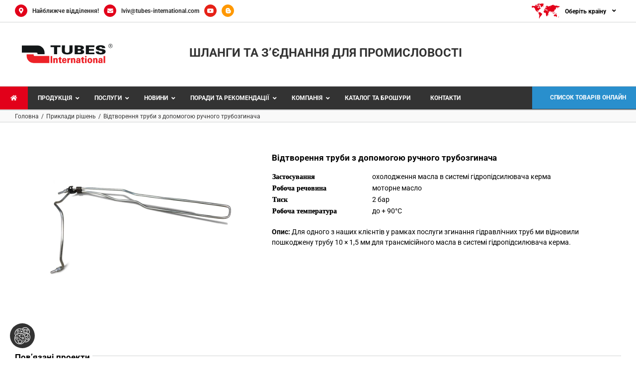

--- FILE ---
content_type: text/html; charset=UTF-8
request_url: https://www.tubes-international.ua/realizacje/vidtvorennya-truby-z-dopomohoyu-ruchnoho-trubozhynacha/
body_size: 52148
content:
<!DOCTYPE html><html class="avada-html-layout-boxed avada-html-header-position-top avada-is-100-percent-template" lang="uk" prefix="og: http://ogp.me/ns# fb: http://ogp.me/ns/fb#" prefix="og: https://ogp.me/ns#"><head><script data-no-optimize="1">var litespeed_docref=sessionStorage.getItem("litespeed_docref");litespeed_docref&&(Object.defineProperty(document,"referrer",{get:function(){return litespeed_docref}}),sessionStorage.removeItem("litespeed_docref"));</script> <meta http-equiv="X-UA-Compatible" content="IE=edge" /><meta http-equiv="Content-Type" content="text/html; charset=utf-8"/><meta name="viewport" content="width=device-width, initial-scale=1" /><style>img:is([sizes="auto" i], [sizes^="auto," i]) { contain-intrinsic-size: 3000px 1500px }</style> <script data-cfasync="false" data-pagespeed-no-defer>var gtm4wp_datalayer_name = "dataLayer";
	var dataLayer = dataLayer || [];</script> <title>Відтворення труби з допомогою ручного трубозгинача - Tubes International</title><meta name="description" content="Відновлення труби з допомогою ручного трубогину: ефективні техніки, поради та трюки для оптимізації процесу."/><meta name="robots" content="index, follow, max-snippet:-1, max-video-preview:-1, max-image-preview:large"/><link rel="canonical" href="https://www.tubes-international.ua/realizacje/vidtvorennya-truby-z-dopomohoyu-ruchnoho-trubozhynacha/" /><meta property="og:locale" content="uk_UA" /><meta property="og:type" content="article" /><meta property="og:title" content="Відтворення труби з допомогою ручного трубозгинача - Tubes International" /><meta property="og:description" content="Відновлення труби з допомогою ручного трубогину: ефективні техніки, поради та трюки для оптимізації процесу." /><meta property="og:url" content="https://www.tubes-international.ua/realizacje/vidtvorennya-truby-z-dopomohoyu-ruchnoho-trubozhynacha/" /><meta property="og:site_name" content="Tubes International" /><meta property="og:updated_time" content="2024-02-15T13:27:04+01:00" /><meta property="og:image" content="https://www.tubes-international.ua/wp-content/uploads/2024/02/giecie-rur-3d-1024x768px-2.jpg" /><meta property="og:image:secure_url" content="https://www.tubes-international.ua/wp-content/uploads/2024/02/giecie-rur-3d-1024x768px-2.jpg" /><meta property="og:image:width" content="1024" /><meta property="og:image:height" content="768" /><meta property="og:image:alt" content="Відтворення труби з допомогою ручного трубозгинача" /><meta property="og:image:type" content="image/jpeg" /><meta name="twitter:card" content="summary_large_image" /><meta name="twitter:title" content="Відтворення труби з допомогою ручного трубозгинача - Tubes International" /><meta name="twitter:description" content="Відновлення труби з допомогою ручного трубогину: ефективні техніки, поради та трюки для оптимізації процесу." /><meta name="twitter:image" content="https://www.tubes-international.ua/wp-content/uploads/2024/02/giecie-rur-3d-1024x768px-2.jpg" /><link rel='dns-prefetch' href='//fonts.googleapis.com' /><link rel="alternate" type="application/rss+xml" title="Tubes International &raquo; стрічка" href="https://www.tubes-international.ua/feed/" /><link rel="alternate" type="application/rss+xml" title="Tubes International &raquo; Канал коментарів" href="https://www.tubes-international.ua/comments/feed/" /><link rel="shortcut icon" href="https://www.tubes-international.ua/wp-content/uploads/2024/02/favicon-64x64px_svg.svg" type="image/x-icon" /><link rel="apple-touch-icon" sizes="180x180" href="https://www.tubes-international.ua/wp-content/uploads/2024/02/favicon-64x64px_svg.svg"><link rel="icon" sizes="192x192" href="https://www.tubes-international.ua/wp-content/uploads/2024/02/favicon-64x64px_svg.svg"><meta name="msapplication-TileImage" content="https://www.tubes-international.ua/wp-content/uploads/2024/02/favicon-64x64px_svg.svg"><meta name="description" content="Відтворення труби з допомогою ручного трубозгиначаЗастосування
охолодження масла в системі гідропідсилювача кермаРобоча речовина
моторне маслоТиск
2 бар"/><meta property="og:locale" content="uk_UA"/><meta property="og:type" content="article"/><meta property="og:site_name" content="Tubes International"/><meta property="og:title" content="Відтворення труби з допомогою ручного трубозгинача - Tubes International"/><meta property="og:description" content="Відтворення труби з допомогою ручного трубозгиначаЗастосування
охолодження масла в системі гідропідсилювача кермаРобоча речовина
моторне маслоТиск
2 бар"/><meta property="og:url" content="https://www.tubes-international.ua/realizacje/vidtvorennya-truby-z-dopomohoyu-ruchnoho-trubozhynacha/"/><meta property="article:modified_time" content="2024-02-15T12:27:04+01:00"/><meta property="og:image" content="https://www.tubes-international.ua/wp-content/uploads/2024/02/giecie-rur-3d-1024x768px-2.jpg"/><meta property="og:image:width" content="1024"/><meta property="og:image:height" content="768"/><meta property="og:image:type" content="image/jpeg"/><style id="litespeed-ccss">.fa-times:before{content:"\f00d"}.fa-home:before{content:"\f015"}.fa-bars:before{content:"\f0c9"}.fa-envelope:before{content:"\f0e0"}.fa-angle-down:before{content:"\f107"}.fa-youtube:before{content:"\f167"}ol,ul{box-sizing:border-box}:root{--wp--preset--font-size--normal:16px;--wp--preset--font-size--huge:42px}.screen-reader-text{border:0;clip:rect(1px,1px,1px,1px);clip-path:inset(50%);height:1px;margin:-1px;overflow:hidden;padding:0;position:absolute;width:1px;word-wrap:normal!important}:root{--wp--preset--aspect-ratio--square:1;--wp--preset--aspect-ratio--4-3:4/3;--wp--preset--aspect-ratio--3-4:3/4;--wp--preset--aspect-ratio--3-2:3/2;--wp--preset--aspect-ratio--2-3:2/3;--wp--preset--aspect-ratio--16-9:16/9;--wp--preset--aspect-ratio--9-16:9/16;--wp--preset--color--black:#000;--wp--preset--color--cyan-bluish-gray:#abb8c3;--wp--preset--color--white:#fff;--wp--preset--color--pale-pink:#f78da7;--wp--preset--color--vivid-red:#cf2e2e;--wp--preset--color--luminous-vivid-orange:#ff6900;--wp--preset--color--luminous-vivid-amber:#fcb900;--wp--preset--color--light-green-cyan:#7bdcb5;--wp--preset--color--vivid-green-cyan:#00d084;--wp--preset--color--pale-cyan-blue:#8ed1fc;--wp--preset--color--vivid-cyan-blue:#0693e3;--wp--preset--color--vivid-purple:#9b51e0;--wp--preset--color--awb-color-1:#fff;--wp--preset--color--awb-color-2:#f9f9f9;--wp--preset--color--awb-color-3:#d2d3d4;--wp--preset--color--awb-color-4:#e2001a;--wp--preset--color--awb-color-5:#747474;--wp--preset--color--awb-color-6:#333;--wp--preset--color--awb-color-7:#e2001a;--wp--preset--color--awb-color-8:#000;--wp--preset--color--awb-color-custom-10:#f6f6f6;--wp--preset--color--awb-color-custom-11:#ddd;--wp--preset--color--awb-color-custom-12:#ebeaea;--wp--preset--color--awb-color-custom-13:rgba(235,234,234,.8);--wp--preset--color--awb-color-custom-14:#282a2b;--wp--preset--gradient--vivid-cyan-blue-to-vivid-purple:linear-gradient(135deg,rgba(6,147,227,1) 0%,#9b51e0 100%);--wp--preset--gradient--light-green-cyan-to-vivid-green-cyan:linear-gradient(135deg,#7adcb4 0%,#00d082 100%);--wp--preset--gradient--luminous-vivid-amber-to-luminous-vivid-orange:linear-gradient(135deg,rgba(252,185,0,1) 0%,rgba(255,105,0,1) 100%);--wp--preset--gradient--luminous-vivid-orange-to-vivid-red:linear-gradient(135deg,rgba(255,105,0,1) 0%,#cf2e2e 100%);--wp--preset--gradient--very-light-gray-to-cyan-bluish-gray:linear-gradient(135deg,#eee 0%,#a9b8c3 100%);--wp--preset--gradient--cool-to-warm-spectrum:linear-gradient(135deg,#4aeadc 0%,#9778d1 20%,#cf2aba 40%,#ee2c82 60%,#fb6962 80%,#fef84c 100%);--wp--preset--gradient--blush-light-purple:linear-gradient(135deg,#ffceec 0%,#9896f0 100%);--wp--preset--gradient--blush-bordeaux:linear-gradient(135deg,#fecda5 0%,#fe2d2d 50%,#6b003e 100%);--wp--preset--gradient--luminous-dusk:linear-gradient(135deg,#ffcb70 0%,#c751c0 50%,#4158d0 100%);--wp--preset--gradient--pale-ocean:linear-gradient(135deg,#fff5cb 0%,#b6e3d4 50%,#33a7b5 100%);--wp--preset--gradient--electric-grass:linear-gradient(135deg,#caf880 0%,#71ce7e 100%);--wp--preset--gradient--midnight:linear-gradient(135deg,#020381 0%,#2874fc 100%);--wp--preset--font-size--small:10.5px;--wp--preset--font-size--medium:20px;--wp--preset--font-size--large:21px;--wp--preset--font-size--x-large:42px;--wp--preset--font-size--normal:14px;--wp--preset--font-size--xlarge:28px;--wp--preset--font-size--huge:42px;--wp--preset--spacing--20:.44rem;--wp--preset--spacing--30:.67rem;--wp--preset--spacing--40:1rem;--wp--preset--spacing--50:1.5rem;--wp--preset--spacing--60:2.25rem;--wp--preset--spacing--70:3.38rem;--wp--preset--spacing--80:5.06rem;--wp--preset--shadow--natural:6px 6px 9px rgba(0,0,0,.2);--wp--preset--shadow--deep:12px 12px 50px rgba(0,0,0,.4);--wp--preset--shadow--sharp:6px 6px 0px rgba(0,0,0,.2);--wp--preset--shadow--outlined:6px 6px 0px -3px rgba(255,255,255,1),6px 6px rgba(0,0,0,1);--wp--preset--shadow--crisp:6px 6px 0px rgba(0,0,0,1)}.pum-container,.pum-content,.pum-content+.pum-close,.pum-overlay,.pum-title{background:0 0;border:none;bottom:auto;clear:none;float:none;font-family:inherit;font-size:medium;font-style:normal;font-weight:400;height:auto;left:auto;letter-spacing:normal;line-height:normal;max-height:none;max-width:none;min-height:0;min-width:0;overflow:visible;position:static;right:auto;text-align:left;text-decoration:none;text-indent:0;text-transform:none;top:auto;visibility:visible;white-space:normal;width:auto;z-index:auto}.pum-content,.pum-title{position:relative;z-index:1}.pum-overlay{position:fixed}.pum-overlay{height:100%;width:100%;top:0;left:0;right:0;bottom:0;z-index:1999999999;overflow:initial;display:none}.pum-overlay,.pum-overlay *,.pum-overlay :after,.pum-overlay :before,.pum-overlay:after,.pum-overlay:before{box-sizing:border-box}.pum-container{top:100px;position:absolute;margin-bottom:3em;z-index:1999999999}.pum-container.pum-responsive{left:50%;margin-left:-47.5%;width:95%;height:auto;overflow:visible}@media only screen and (min-width:1024px){.pum-container.pum-responsive.pum-responsive-medium{margin-left:-30%;width:60%}}.pum-container .pum-title{margin-bottom:.5em}.pum-container .pum-content>:last-child{margin-bottom:0}.pum-container .pum-content>:first-child{margin-top:0}.pum-container .pum-content+.pum-close{text-decoration:none;text-align:center;line-height:1;position:absolute;min-width:1em;z-index:2;background-color:transparent}.pum-theme-59359,.pum-theme-test2{background-color:rgba(255,255,255,.8)}.pum-theme-59359 .pum-container,.pum-theme-test2 .pum-container{padding:20px;border-radius:0;border:1px solid #d2d3d4;box-shadow:1px 1px 3px 0px rgba(2,2,2,.23);background-color:rgba(255,255,255,1)}.pum-theme-59359 .pum-title,.pum-theme-test2 .pum-title{color:#000;text-align:left;text-shadow:0px 0px 0px rgba(2,2,2,0);font-family:PT Sans;font-weight:700;font-size:28px;line-height:48px}.pum-theme-59359 .pum-content,.pum-theme-test2 .pum-content{color:#000;font-family:PT Sans;font-weight:400}.pum-theme-59359 .pum-content+.pum-close,.pum-theme-test2 .pum-content+.pum-close{position:absolute;height:auto;width:29px;left:auto;right:0;bottom:auto;top:0;padding:11px;color:#fff;font-family:inherit;font-weight:700;font-size:12px;line-height:8px;border:1px none #fff;border-radius:0;box-shadow:1px 1px 3px 0px rgba(2,2,2,0);text-shadow:0px 0px 0px rgba(0,0,0,.0);background-color:rgba(226,0,26,1)}#pum-141731{z-index:1999999999}.ubermenu,.ubermenu .ubermenu-column,.ubermenu .ubermenu-icon,.ubermenu .ubermenu-image,.ubermenu .ubermenu-item,.ubermenu .ubermenu-nav,.ubermenu .ubermenu-submenu,.ubermenu .ubermenu-tabs,.ubermenu .ubermenu-target,.ubermenu-responsive-toggle{margin:0;padding:0;left:auto;right:auto;top:auto;bottom:auto;text-indent:0;clip:auto;position:static;background:0 0;text-transform:none;overflow:visible;z-index:10;-webkit-box-shadow:none;-moz-box-shadow:none;-o-box-shadow:none;box-shadow:none;-webkit-box-sizing:border-box;-moz-box-sizing:border-box;-ms-box-sizing:border-box;-o-box-sizing:border-box;box-sizing:border-box;vertical-align:top;line-height:1.3em;border:none;border-radius:0}.ubermenu,.ubermenu .ubermenu-column,.ubermenu .ubermenu-item,.ubermenu .ubermenu-nav,.ubermenu .ubermenu-submenu,.ubermenu .ubermenu-tabs,.ubermenu .ubermenu-target,.ubermenu-responsive-toggle{height:auto;width:auto;max-height:none;min-height:0}.ubermenu .ubermenu-image,.ubermenu .ubermenu-submenu-drop{-webkit-backface-visibility:hidden;-moz-backface-visibility:hidden;backface-visibility:hidden;-moz-transform:translateZ(0);-webkit-transform:translateZ(0)}.ubermenu{display:block;background:#fff;line-height:1.3em;text-align:left}.ubermenu-bound{position:relative}.ubermenu,.ubermenu-nav{overflow:visible!important;z-index:100}.ubermenu-nav{text-align:inherit}.ubermenu-nav,.ubermenu-submenu{display:block;margin:0;padding:0;list-style:none}.ubermenu-responsive-toggle{display:none;text-decoration:none;max-width:100%}.ubermenu-responsive-toggle .fas{width:1.3em;text-align:center;margin-right:.6em}.ubermenu-responsive-toggle-content-align-left{text-align:left}.ubermenu .ubermenu-mobile-footer,.ubermenu .ubermenu-mobile-header{display:none}.ubermenu-bar-align-full{clear:both}.ubermenu .ubermenu-item{text-align:left;display:inline-block;vertical-align:top}.ubermenu .ubermenu-item-level-0{vertical-align:bottom;-moz-backface-visibility:visible;backface-visibility:visible}.ubermenu .ubermenu-item.ubermenu-item-level-0{float:none}.ubermenu.ubermenu-horizontal .ubermenu-item.ubermenu-align-right{float:right}body:not(.rtl) .ubermenu.ubermenu-horizontal .ubermenu-item-level-0:first-child>.ubermenu-target{border-left:none}.ubermenu .ubermenu-submenu-type-stack>.ubermenu-item-normal>.ubermenu-target,.ubermenu .ubermenu-target,.ubermenu-responsive-toggle{padding:15px 20px}.ubermenu-horizontal .ubermenu-item.ubermenu-item-mini>.ubermenu-target{padding-left:5px;padding-right:5px}.ubermenu .ubermenu-submenu .ubermenu-submenu-type-stack{width:auto}.ubermenu .ubermenu-submenu-type-stack{padding-top:10px;padding-bottom:10px}.ubermenu .ubermenu-item-type-column>.ubermenu-submenu-type-stack{padding-top:0}.ubermenu .ubermenu-item-type-column>.ubermenu-submenu-type-stack>.ubermenu-item-normal:first-child{margin-top:10px}.ubermenu .ubermenu-submenu-type-stack>.ubermenu-item-normal>.ubermenu-target{padding-top:5px;padding-bottom:5px}.ubermenu .ubermenu-target{display:block;text-decoration:none;position:relative}.ubermenu .ubermenu-target-with-image{overflow:hidden}.ubermenu .ubermenu-submenu .ubermenu-target{backface-visibility:hidden}.ubermenu-sub-indicators .ubermenu-has-submenu-drop>.ubermenu-target>.ubermenu-sub-indicator{position:absolute;right:10px;top:50%;margin-top:-6px}.ubermenu-sub-indicators .ubermenu-has-submenu-drop>.ubermenu-target{padding-right:25px}.ubermenu .ubermenu-target-text{display:inline-block;vertical-align:baseline;font-family:inherit;font-weight:inherit;color:inherit}.ubermenu .ubermenu-target-with-image>.ubermenu-target-text{display:block;clear:none}.ubermenu .ubermenu-item.ubermenu-disable-padding>.ubermenu-target{padding:0}.ubermenu.ubermenu-sub-indicators .ubermenu-item.ubermenu-disable-padding.ubermenu-has-submenu-drop>.ubermenu-target{padding-right:30px}.ubermenu .ubermenu-image{display:block;max-width:100%;opacity:1}.ubermenu .ubermenu-image:not(.ubermenu-image-lazyload){height:auto}.ubermenu .ubermenu-image-lazyload{opacity:0}.ubermenu .ubermenu-item-layout-image_left>.ubermenu-target-text{padding-left:50px}.ubermenu .ubermenu-item-layout-image_left>.ubermenu-image{float:left}.ubermenu .ubermenu-icon{width:1.3em;text-align:center;line-height:1em;vertical-align:baseline}.ubermenu .ubermenu-item-notext>.ubermenu-icon{line-height:1.3em}.ubermenu .ubermenu-content-align-left{text-align:left}.ubermenu .ubermenu-content-align-left>.ubermenu-image{display:inline-block}.ubermenu .ubermenu-column{max-width:100%}.ubermenu .ubermenu-item .ubermenu-submenu-drop{position:absolute;z-index:500;top:-10000px;height:0;max-height:0;visibility:hidden;overflow:hidden}.ubermenu .ubermenu-item:not(.ubermenu-active) .ubermenu-submenu-drop{min-height:0!important}.ubermenu .ubermenu-item .ubermenu-submenu-drop{box-shadow:0 0 20px rgba(0,0,0,.15)}.ubermenu .ubermenu-item-level-0>.ubermenu-submenu-drop{clip:rect(0,5000px,5000px,-5000px)}.ubermenu-bound .ubermenu-submenu-type-mega{min-width:50%}.ubermenu .ubermenu-submenu-drop.ubermenu-submenu-align-left_edge_item{left:auto}.ubermenu .ubermenu-submenu-drop.ubermenu-submenu-align-full_width{left:0}.ubermenu .ubermenu-submenu-drop.ubermenu-submenu-align-full_width{width:100%}.ubermenu .ubermenu-submenu-type-stack>.ubermenu-item{display:block}.ubermenu .ubermenu-submenu-type-stack>.ubermenu-item.ubermenu-column-auto{width:100%;display:block;float:none;min-width:0}.ubermenu-transition-none .ubermenu-item .ubermenu-submenu-drop{top:auto}.ubermenu-transition-fade .ubermenu-item .ubermenu-submenu-drop{opacity:0;top:auto;margin-top:1px}.ubermenu:not(.ubermenu-transition-slide) .ubermenu-submenu.ubermenu-submenu-type-mega{max-height:600px;overflow-y:auto;-webkit-overflow-scrolling:touch}.ubermenu.ubermenu-disable-submenu-scroll .ubermenu-item>.ubermenu-submenu.ubermenu-submenu-type-mega{overflow:hidden}.ubermenu .ubermenu-submenu-type-flyout>.ubermenu-item{display:block;float:none;position:relative;min-width:150px;clear:both}.ubermenu:not(.ubermenu-transition-slide) .ubermenu-submenu.ubermenu-submenu-type-flyout{max-height:99999px}.ubermenu .ubermenu-submenu .ubermenu-column{display:block;float:left;width:auto}.ubermenu .ubermenu-submenu .ubermenu-column-auto{min-width:100px;width:auto}.ubermenu .ubermenu-nav .ubermenu-column-full{width:100%}.ubermenu .ubermenu-nav .ubermenu-column-1-2{width:50%}.ubermenu .ubermenu-nav .ubermenu-column-1-3{width:33.33%}.ubermenu .ubermenu-nav .ubermenu-column-2-3{width:66.66%}.ubermenu .ubermenu-nav .ubermenu-column-1-4{width:25%}.ubermenu .ubermenu-nav .ubermenu-column-3-4{width:75%}.ubermenu .ubermenu-autoclear>.ubermenu-column-1-3:nth-child(3n+1){clear:both}.ubermenu .ubermenu-tabs{position:relative;width:100%}.ubermenu .ubermenu-tabs-group{border-style:solid}.ubermenu .ubermenu-tab .ubermenu-tab-content-panel{position:absolute;display:none}.ubermenu .ubermenu-tab .ubermenu-tab-content-panel,.ubermenu .ubermenu-tab>.ubermenu-target{border-width:0;border-style:solid}.ubermenu-nojs .ubermenu-tabs-show-default>.ubermenu-tabs-group>.ubermenu-tab:first-child>.ubermenu-tab-content-panel{display:block}.ubermenu .ubermenu-tab-layout-left>.ubermenu-tabs-group{float:left;border-width:0 1px 0 0}.ubermenu .ubermenu-tab-layout-left>.ubermenu-tabs-group>.ubermenu-tab>.ubermenu-tab-content-panel{right:0;top:0}.ubermenu-sub-indicators .ubermenu-tabs.ubermenu-tab-layout-left>.ubermenu-tabs-group>.ubermenu-has-submenu-drop>.ubermenu-target>.ubermenu-sub-indicator{transform:rotate(-90deg)}.ubermenu .ubermenu-column:after,.ubermenu .ubermenu-image:after,.ubermenu .ubermenu-submenu:after,.ubermenu .ubermenu-tabs:after,.ubermenu:after{content:"";display:table;clear:both}.ubermenu{background:0 0}.ubermenu-submenu-drop{background:#fff}@media screen and (max-width:959px){.ubermenu-responsive-toggle{display:block}}.ubermenu-skin-grey-white{font-size:12px;color:#888}.ubermenu-skin-grey-white .ubermenu-target{color:#555}.ubermenu-skin-grey-white.ubermenu-responsive-toggle{background:#222;color:#eee;font-size:12px;text-transform:uppercase;font-weight:700}.ubermenu-skin-grey-white{border:none;background:#222}.ubermenu-skin-grey-white .ubermenu-item-level-0>.ubermenu-target{font-weight:700;color:#d9d9d9;text-transform:uppercase;border-left:none}body:not(.rtl) .ubermenu-skin-grey-white.ubermenu-horizontal .ubermenu-item-level-0:first-child>.ubermenu-target{box-shadow:none}.ubermenu-skin-grey-white .ubermenu-submenu.ubermenu-submenu-drop{background:#f9f9f9;border:1px solid #e0e0e0}.ubermenu-skin-grey-white.ubermenu-horizontal .ubermenu-item-level-0>.ubermenu-submenu-drop{border-top:none}.ubermenu-skin-grey-white .ubermenu-tab-content-panel{background:#f9f9f9}.ubermenu-skin-grey-white .ubermenu-submenu,.ubermenu-skin-grey-white .ubermenu-submenu .ubermenu-target{color:#555}.ubermenu-skin-grey-white .ubermenu-submenu .ubermenu-item-header>.ubermenu-target{font-weight:700;color:#555}.ubermenu-skin-grey-white .ubermenu-submenu .ubermenu-item-header.ubermenu-has-submenu-stack>.ubermenu-target{border-bottom:1px solid #e9e9e9}.ubermenu-skin-grey-white .ubermenu-tabs-group,.ubermenu-skin-grey-white .ubermenu-tab>.ubermenu-target,.ubermenu-skin-grey-white .ubermenu-tab-content-panel{border-color:#eee}.ubermenu-skin-grey-white .ubermenu-submenu-drop{border-bottom-width:3px}.fab,.fas{-moz-osx-font-smoothing:grayscale;-webkit-font-smoothing:antialiased;display:inline-block;font-style:normal;font-variant:normal;text-rendering:auto;line-height:1}.fa-angle-down:before{content:"\f107"}.fa-bars:before{content:"\f0c9"}.fa-blogger-b:before{content:"\f37d"}.fa-envelope:before{content:"\f0e0"}.fa-home:before{content:"\f015"}.fa-map-marker-alt:before{content:"\f3c5"}.fa-times:before{content:"\f00d"}.fa-youtube:before{content:"\f167"}.fas{font-family:"Font Awesome 5 Free";font-weight:900}.fab{font-family:"Font Awesome 5 Brands";font-weight:400}:root{--button_padding:11px 23px}.project-content .project-description{float:left;width:74.4681%}.project-content .project-description p{margin-top:0}.portfolio-sep{clear:both;display:block}*{box-sizing:border-box}body{margin:0;min-width:320px;-webkit-text-size-adjust:100%;overflow-x:hidden;overflow-y:scroll;color:var(--body_typography-color);font-size:var(--body_typography-font-size,16px);font-family:var(--body_typography-font-family,inherit)}#boxed-wrapper{overflow-x:hidden;overflow-x:clip}#wrapper{overflow:visible}img{border-style:none;vertical-align:top;max-width:100%;height:auto}a{text-decoration:none}#main{padding:55px 10px 45px;clear:both}#content{width:71.1702128%;float:left;min-height:1px}.related-posts{margin-top:55px}.single-related-posts{clear:both}.post-content p{margin:0 0 20px}.fontawesome-icon{display:inline-block;float:left}.fusion-alignleft .fontawesome-icon{float:none}.fontawesome-icon{margin-right:10px}.fontawesome-icon.circle-yes{border-radius:75px;border-width:1px;border-style:solid;background-color:#333;color:#fff;text-align:center;margin-top:2px}#sliders-container{position:relative}.fusion-row{margin:0 auto}.fusion-row:after,.fusion-row:before{content:" ";display:table}.fusion-row:after{clear:both}strong{font-weight:bolder}.screen-reader-text{border:0;clip:rect(1px,1px,1px,1px);-webkit-clip-path:inset(50%);clip-path:inset(50%);height:1px;margin:-1px;overflow:hidden;padding:0;position:absolute!important;width:1px;word-wrap:normal!important}.post-content p{margin-top:0;margin-bottom:20px}.rich-snippet-hidden{display:none}.fusion-page-load-link{display:none}.fusion-ubermenu-support .fusion-secondary-main-menu .fusion-row{position:relative}.fusion-ubermenu{overflow:visible;position:static}.avada-html-layout-boxed,.avada-html-layout-boxed body{background-color:var(--bg_color);background-blend-mode:var(--bg-color-overlay)}body{background-image:var(--bg_image);background-repeat:var(--bg_repeat)}#main,.layout-boxed-mode #main,body,html{background-color:var(--content_bg_color)}#main{background-image:var(--content_bg_image);background-repeat:var(--content_bg_repeat)}#toTop{background-color:var(--totop_background);border-radius:4px 4px 0 0;bottom:0;height:35px;position:fixed;text-align:center;width:48px;opacity:0;z-index:100000;line-height:1}#toTop:before{line-height:35px;content:"\f106";-webkit-font-smoothing:antialiased;font-family:awb-icons;font-size:22px;color:var(--totop_icon_color)}.to-top-container #toTop{border-radius:var(--totop_border_radius) var(--totop_border_radius) 0 0}.to-top-right #toTop{right:75px}.fusion-header-wrapper{position:relative;z-index:10011}.fusion-header-sticky-height{display:none}.fusion-header{padding-left:30px;padding-right:30px;backface-visibility:hidden}.fusion-header-v4 .fusion-header{border-bottom:1px solid transparent}.fusion-secondary-header{border-bottom:1px solid transparent;background-color:var(--header_top_bg_color)}.fusion-secondary-header .fusion-alignleft{float:left;margin-right:0;flex-grow:1}.fusion-secondary-header .fusion-alignright{float:right;margin-left:0;flex-grow:1}.fusion-secondary-header .fusion-alignright>*{float:right}.fusion-secondary-header .fusion-row{display:flex;justify-content:space-between;align-items:center}.fusion-secondary-header .fusion-mobile-nav-holder{width:80%;margin:0 auto}.fusion-contact-info{line-height:43px}.fusion-header-v4 .fusion-header{padding-top:30px;padding-bottom:30px}.fusion-header-v4 .fusion-logo{width:100%;display:flex;flex-wrap:wrap;flex-direction:row;justify-content:space-between;align-items:center}.fusion-header-v4 .fusion-logo:after,.fusion-header-v4 .fusion-logo:before{content:none}.fusion-header-v4 .fusion-logo .fusion-logo-link{float:none}.fusion-header-v4 .fusion-logo .fusion-header-content-3-wrapper{display:flex;flex-wrap:nowrap;flex-direction:row;justify-content:space-between;align-items:center}.fusion-header-v4 .fusion-logo .fusion-header-content-3-wrapper .fusion-header-tagline{order:1}.fusion-header-tagline{margin:0;padding:0;line-height:32px;font-weight:400;font-size:var(--tagline_font_size);color:var(--tagline_font_color)}.fusion-secondary-main-menu{border-bottom:1px solid transparent;padding-left:30px;padding-right:30px;backface-visibility:hidden}.fusion-secondary-main-menu .fusion-main-menu{float:none}.fusion-header-v4 .fusion-main-menu{float:none}.fusion-logo{display:block;float:left;max-width:100%}.fusion-logo:after,.fusion-logo:before{content:" ";display:table}.fusion-logo:after{clear:both}.fusion-logo a{display:block;max-width:100%}.fusion-logo img{width:auto}.fusion-logo-left.fusion-header-v4 .fusion-logo{float:none;width:auto}.fusion-main-menu{float:right;position:relative;z-index:200;overflow:hidden}.fusion-main-menu ul{list-style:none;margin:0;padding:0}.fusion-main-menu ul a{display:block;box-sizing:content-box}.fusion-main-menu li{float:left;margin:0;padding:0;position:relative}.fusion-secondary-menu{position:relative;z-index:210}.fusion-secondary-menu ul{margin:0;padding:0;list-style:none}.fusion-secondary-menu li{position:relative}.fusion-mobile-nav-holder{display:none;clear:both;color:#333}body:not(.fusion-header-layout-v6) .fusion-header{-webkit-transform:translate3d(0,0,0);-moz-transform:none}.fusion-header-v4 .fusion-header,.fusion-secondary-header,.fusion-secondary-main-menu{border-bottom-color:var(--header_border_color)}.fusion-header-wrapper .fusion-row{padding-left:var(--header_padding-left);padding-right:var(--header_padding-right)}.fusion-header .fusion-row{padding-top:var(--header_padding-top);padding-bottom:var(--header_padding-bottom)}.fusion-top-header .fusion-header{background-color:var(--header_bg_color)}.fusion-header-wrapper .fusion-row{max-width:var(--site_width)}html:not(.avada-has-site-width-percent) #main,html:not(.avada-has-site-width-percent) .fusion-secondary-header{padding-left:30px;padding-right:30px}.fusion-header .fusion-logo{margin:var(--logo_margin-top) var(--logo_margin-right) var(--logo_margin-bottom) var(--logo_margin-left)}body:not(.mobile-logo-pos-right) .fusion-header-v4 .fusion-logo .fusion-header-content-3-wrapper .fusion-header-tagline{order:1}.fusion-secondary-main-menu{background-color:var(--menu_h45_bg_color)}.fusion-secondary-header{color:var(--snav_color);font-size:var(--snav_font_size)}.fusion-secondary-header a{color:var(--snav_color)}.fusion-contact-info{line-height:var(--sec_menu_lh)}:root{--adminbar-height:0px}#main .fusion-row,.fusion-page-title-row{max-width:var(--site_width)}html:not(.avada-has-site-width-percent) #main{padding-left:30px;padding-right:30px}body.layout-boxed-mode{margin-top:var(--margin_offset-top)!important;margin-bottom:var(--margin_offset-bottom)!important}body.layout-boxed-mode #wrapper{width:var(--site_width);max-width:100%;margin:0 auto}#main{padding-left:30px;padding-right:30px;padding-top:var(--main_padding-top);padding-bottom:var(--main_padding-bottom)}.fusion-page-title-bar{clear:both;padding:0 10px;height:var(--page_title_height);width:100%;background-position:center center;background-repeat:no-repeat;background-origin:border-box;background-color:var(--page_title_bg_color);border-top:1px solid;border-bottom:1px solid;background-image:var(--page_title_bg);border-color:var(--page_title_border_color);background-size:auto}.fusion-page-title-bar .fusion-breadcrumbs{font-size:var(--breadcrumbs_font_size);color:var(--breadcrumbs_text_color)}.fusion-page-title-bar .fusion-breadcrumbs .awb-breadcrumb-sep:after{content:var(--breadcrumbs_separator);margin:0 5px}.fusion-page-title-bar .fusion-breadcrumbs li,.fusion-page-title-bar .fusion-breadcrumbs li a{font-size:var(--breadcrumbs_font_size)}.fusion-page-title-bar .fusion-breadcrumbs a{color:var(--breadcrumbs_text_color)}.fusion-page-title-row{margin:0 auto;height:100%}.fusion-page-title-wrapper{display:flex;align-items:center;justify-content:space-between;position:relative;height:100%;width:100%}.fusion-page-title-secondary{flex-shrink:0;text-align:right}.awb-breadcrumb-list{display:inline-flex;flex-wrap:wrap;list-style:none;margin:0;padding:0}.fusion-page-title-bar-right .fusion-page-title-wrapper{flex-flow:row-reverse}.fusion-page-title-bar-right .fusion-page-title-captions{text-align:right}.fusion-page-title-bar-right .fusion-page-title-secondary{margin-right:10px;text-align:left}html:not(.avada-has-site-width-percent) .fusion-page-title-bar{padding-left:30px;padding-right:30px}body{font-family:var(--body_typography-font-family);font-weight:var(--body_typography-font-weight);letter-spacing:var(--body_typography-letter-spacing);font-style:var(--body_typography-font-style,normal)}body{font-size:var(--body_typography-font-size)}body{line-height:var(--body_typography-line-height)}body{color:var(--body_typography-color)}body a,body a:after,body a:before{color:var(--link_color)}h1{font-family:var(--h1_typography-font-family);font-weight:var(--h1_typography-font-weight);line-height:var(--h1_typography-line-height);letter-spacing:var(--h1_typography-letter-spacing);text-transform:var(--h1_typography-text-transform);font-style:var(--h1_typography-font-style,normal)}h1{font-size:var(--h1_typography-font-size)}h1{color:var(--h1_typography-color)}h1{margin-top:var(--h1_typography-margin-top);margin-bottom:var(--h1_typography-margin-bottom)}.post-content h2,h2{font-family:var(--h2_typography-font-family);font-weight:var(--h2_typography-font-weight);line-height:var(--h2_typography-line-height);letter-spacing:var(--h2_typography-letter-spacing);text-transform:var(--h2_typography-text-transform);font-style:var(--h2_typography-font-style,normal)}.post-content h2,h2{font-size:var(--h2_typography-font-size)}h2{color:var(--h2_typography-color)}.fusion-title-size-two,h2{margin-top:var(--h2_typography-margin-top);margin-bottom:var(--h2_typography-margin-bottom)}.fusion-header-tagline,h3{font-family:var(--h3_typography-font-family);font-weight:var(--h3_typography-font-weight);line-height:var(--h3_typography-line-height);letter-spacing:var(--h3_typography-letter-spacing);text-transform:var(--h3_typography-text-transform);font-style:var(--h3_typography-font-style,normal)}h3{font-size:var(--h3_typography-font-size)}h3{color:var(--h3_typography-color)}h3{margin-top:var(--h3_typography-margin-top);margin-bottom:var(--h3_typography-margin-bottom)}table th{font-family:var(--h4_typography-font-family);font-weight:var(--h4_typography-font-weight);line-height:var(--h4_typography-line-height);letter-spacing:var(--h4_typography-letter-spacing);text-transform:var(--h4_typography-text-transform);font-style:var(--h4_typography-font-style,normal)}#wrapper #main .related-posts .fusion-title h2{font-family:var(--post_titles_extras_typography-font-family);font-weight:var(--post_titles_extras_typography-font-weight);line-height:var(--post_titles_extras_typography-line-height);letter-spacing:var(--post_titles_extras_typography-letter-spacing);text-transform:var(--post_titles_extras_typography-text-transform);font-style:var(--post_titles_extras_typography-font-style,normal)}#wrapper #main .related-posts .fusion-title h2{font-size:var(--post_titles_extras_typography-font-size)}#wrapper #main .related-posts .fusion-title h2{color:var(--post_titles_extras_typography-color)}.fontawesome-icon{color:var(--icon_color)}.fontawesome-icon.circle-yes{color:var(--icon_color);background-color:var(--icon_circle_color);border-color:var(--icon_border_color);border-radius:50%}tr td{border-color:var(--sep_color)}:root{--awb-color1:#fff;--awb-color1-h:0;--awb-color1-s:0%;--awb-color1-l:100%;--awb-color1-a:100%;--awb-color2:#f9f9f9;--awb-color2-h:0;--awb-color2-s:0%;--awb-color2-l:98%;--awb-color2-a:100%;--awb-color3:#d2d3d4;--awb-color3-h:210;--awb-color3-s:2%;--awb-color3-l:83%;--awb-color3-a:100%;--awb-color4:#e2001a;--awb-color4-h:353;--awb-color4-s:100%;--awb-color4-l:44%;--awb-color4-a:100%;--awb-color5:#747474;--awb-color5-h:0;--awb-color5-s:0%;--awb-color5-l:45%;--awb-color5-a:100%;--awb-color6:#333;--awb-color6-h:0;--awb-color6-s:0%;--awb-color6-l:20%;--awb-color6-a:100%;--awb-color7:#e2001a;--awb-color7-h:353;--awb-color7-s:100%;--awb-color7-l:44%;--awb-color7-a:100%;--awb-color8:#000;--awb-color8-h:0;--awb-color8-s:0%;--awb-color8-l:0%;--awb-color8-a:100%;--awb-custom10:#f6f6f6;--awb-custom10-h:0;--awb-custom10-s:0%;--awb-custom10-l:96%;--awb-custom10-a:100%;--awb-custom11:#ddd;--awb-custom11-h:0;--awb-custom11-s:0%;--awb-custom11-l:87%;--awb-custom11-a:100%;--awb-custom12:#ebeaea;--awb-custom12-h:0;--awb-custom12-s:2%;--awb-custom12-l:92%;--awb-custom12-a:100%;--awb-custom13:rgba(235,234,234,.8);--awb-custom13-h:0;--awb-custom13-s:2%;--awb-custom13-l:92%;--awb-custom13-a:80%;--awb-custom14:#282a2b;--awb-custom14-h:200;--awb-custom14-s:4%;--awb-custom14-l:16%;--awb-custom14-a:100%;--awb-typography1-font-family:Inter,Arial,Helvetica,sans-serif;--awb-typography1-font-size:46px;--awb-typography1-font-weight:600;--awb-typography1-font-style:normal;--awb-typography1-line-height:1.2;--awb-typography1-letter-spacing:-.015em;--awb-typography1-text-transform:none;--awb-typography2-font-family:Inter,Arial,Helvetica,sans-serif;--awb-typography2-font-size:24px;--awb-typography2-font-weight:600;--awb-typography2-font-style:normal;--awb-typography2-line-height:1.1;--awb-typography2-letter-spacing:0px;--awb-typography2-text-transform:none;--awb-typography3-font-family:Inter,Arial,Helvetica,sans-serif;--awb-typography3-font-size:16px;--awb-typography3-font-weight:500;--awb-typography3-font-style:normal;--awb-typography3-line-height:1.2;--awb-typography3-letter-spacing:.015em;--awb-typography3-text-transform:none;--awb-typography4-font-family:Inter,Arial,Helvetica,sans-serif;--awb-typography4-font-size:16px;--awb-typography4-font-weight:400;--awb-typography4-font-style:normal;--awb-typography4-line-height:1.72;--awb-typography4-letter-spacing:.015em;--awb-typography4-text-transform:none;--awb-typography5-font-family:Inter,Arial,Helvetica,sans-serif;--awb-typography5-font-size:13px;--awb-typography5-font-weight:400;--awb-typography5-font-style:normal;--awb-typography5-line-height:1.72;--awb-typography5-letter-spacing:.015em;--awb-typography5-text-transform:none;--site_width:1330px;--site_width-int:1330;--margin_offset-top:0px;--margin_offset-bottom:0px;--margin_offset-top-no-percent:0px;--margin_offset-bottom-no-percent:0px;--main_padding-top:30px;--main_padding-top-or-55px:30px;--main_padding-bottom:30px;--hundredp_padding:0px;--hundredp_padding-fallback_to_zero:0px;--hundredp_padding-fallback_to_zero_px:0px;--hundredp_padding-hundred_percent_negative_margin:0px;--sidebar_width:25%;--sidebar_gutter:4%;--sidebar_2_1_width:20%;--sidebar_2_2_width:20%;--dual_sidebar_gutter:4%;--grid_main_break_point:1099;--side_header_break_point:999;--content_break_point:800;--typography_sensitivity:.45;--typography_factor:1.5;--primary_color:#e2001a;--primary_color-85a:rgba(226,0,26,.85);--primary_color-7a:rgba(226,0,26,.7);--primary_color-5a:rgba(226,0,26,.5);--primary_color-35a:rgba(226,0,26,.35);--primary_color-2a:rgba(226,0,26,.2);--header_bg_repeat:repeat;--side_header_width:280px;--side_header_width-int:280;--header_padding-top:0px;--header_padding-bottom:0px;--header_padding-left:0px;--header_padding-right:0px;--menu_highlight_background:#a0ce4e;--menu_arrow_size-width:23px;--menu_arrow_size-height:12px;--nav_highlight_border:3px;--nav_padding:45px;--nav_padding-no-zero:45px;--dropdown_menu_top_border_size:3px;--dropdown_menu_width:180px;--mainmenu_dropdown_vertical_padding:0px;--menu_sub_bg_color:#f2efef;--menu_bg_hover_color:#f8f8f8;--menu_sub_sep_color:#dcdadb;--menu_h45_bg_color:#fff;--nav_typography-font-family:Roboto,Arial,Helvetica,sans-serif;--nav_typography-font-weight:400;--nav_typography-font-size:14px;--nav_typography-letter-spacing:0px;--nav_typography-color:#333;--nav_typography-color-65a:rgba(51,51,51,.65);--nav_typography-color-35a:rgba(51,51,51,.35);--menu_hover_first_color:#e2001a;--menu_hover_first_color-65a:rgba(226,0,26,.65);--menu_sub_color:#333;--nav_dropdown_font_size:13px;--flyout_menu_icon_font_size:20px;--flyout_menu_icon_font_size_px:20px;--snav_font_size:12px;--sec_menu_lh:44px;--header_top_menu_sub_color:#747474;--mobile_menu_icons_top_margin:0px;--mobile_menu_nav_height:29px;--mobile_header_bg_color:#fff;--mobile_menu_background_color:#f9f9f9;--mobile_menu_hover_color:#f6f6f6;--mobile_menu_border_color:#d2d3d4;--mobile_menu_toggle_color:#dadada;--mobile_menu_typography-font-family:Roboto;--mobile_menu_typography-font-size:12px;--mobile_menu_typography-font-weight:400;--mobile_menu_typography-line-height:35px;--mobile_menu_typography-letter-spacing:0px;--mobile_menu_typography-color:#333;--mobile_menu_typography-font-size-30-or-24px:24px;--mobile_menu_typography-font-size-open-submenu:var(--mobile_menu_typography-font-size,13px);--mobile_menu_font_hover_color:#333;--menu_icon_size:14px;--logo_alignment:left;--logo_background_color:#a0ce4e;--slidingbar_width:300px;--slidingbar_width-percent_to_vw:300px;--slidingbar_content_padding-top:15px;--slidingbar_content_padding-bottom:15px;--slidingbar_content_padding-left:10px;--slidingbar_content_padding-right:10px;--slidingbar_bg_color:rgba(221,221,221,.9);--slidingbar_divider_color:#282a2b;--slidingbar_link_color:#bfbfbf;--slidingbar_link_color_hover:#e2001a;--footer_divider_color:#505152;--footer_headings_typography-font-family:Roboto,Arial,Helvetica,sans-serif;--footer_headings_typography-font-size:15px;--footer_headings_typography-font-weight:400;--footer_headings_typography-line-height:1.5;--footer_headings_typography-letter-spacing:0px;--footer_headings_typography-color:#333;--footer_text_color:#333;--sidebar_bg_color:rgba(255,255,255,0);--bg_image:none;--bg_repeat:repeat-x;--bg_color:#fff;--bg-color-overlay:normal;--bg_pattern:url("//www.tubes-international.ua/wp-content/themes/Avada/assets/images/patterns/pattern1.png");--content_bg_color:#fff;--content_bg_image:none;--content_bg_repeat:repeat;--body_typography-font-family:Roboto,Arial,Helvetica,sans-serif;--body_typography-font-size:14px;--base-font-size:14;--body_typography-font-weight:400;--body_typography-line-height:1.54;--body_typography-letter-spacing:0px;--body_typography-color:#000;--link_color:#000;--link_color-8a:rgba(0,0,0,.8);--link_hover_color:#e2001a;--link_hover_color-85a:rgba(226,0,26,.85);--link_hover_color-7a:rgba(226,0,26,.7);--link_hover_color-5a:rgba(226,0,26,.5);--link_hover_color-35a:rgba(226,0,26,.35);--link_hover_color-2a:rgba(226,0,26,.2);--awb-link_decoration_line:none;--awb-link_decoration_style:solid;--awb-link_decoration_thickness:1px;--awb-link_decoration_underline_offset:auto;--awb-link_decoration_line_hover:none;--awb-link_decoration_style_hover:solid;--awb-link_decoration_thickness_hover:1px;--awb-link_decoration_underline_offset_hover:auto;--h1_typography-font-family:Roboto,Arial,Helvetica,sans-serif;--h1_typography-font-weight:700;--h1_typography-line-height:1.41;--h1_typography-letter-spacing:0px;--h1_typography-font-size:20px;--h1_typography-color:#000;--h1_typography-margin-top:10px;--h1_typography-margin-bottom:10px;--h2_typography-font-family:Roboto,Arial,Helvetica,sans-serif;--h2_typography-font-weight:700;--h2_typography-line-height:1.41;--h2_typography-letter-spacing:0px;--h2_typography-font-size:17px;--h2_typography-color:#000;--h2_typography-margin-top:10px;--h2_typography-margin-bottom:10px;--h3_typography-font-family:Roboto,Arial,Helvetica,sans-serif;--h3_typography-font-weight:400;--h3_typography-line-height:1.5;--h3_typography-letter-spacing:0px;--h3_typography-font-size:15px;--h3_typography-color:#000;--h3_typography-margin-top:10px;--h3_typography-margin-bottom:10px;--h4_typography-font-family:Roboto,Arial,Helvetica,sans-serif;--h4_typography-font-weight:400;--h4_typography-line-height:1.54;--h4_typography-letter-spacing:0px;--h4_typography-font-size:13px;--h4_typography-color:#000;--h4_typography-margin-top:0em;--h4_typography-margin-bottom:0em;--h5_typography-font-family:Roboto,Arial,Helvetica,sans-serif;--h5_typography-font-weight:400;--h5_typography-line-height:1.5;--h5_typography-letter-spacing:0px;--h5_typography-font-size:12px;--h5_typography-color:#000;--h5_typography-margin-top:0em;--h5_typography-margin-bottom:0em;--h6_typography-font-family:Roboto,Arial,Helvetica,sans-serif;--h6_typography-font-weight:400;--h6_typography-line-height:1.55;--h6_typography-letter-spacing:0px;--h6_typography-font-size:11px;--h6_typography-color:#000;--h6_typography-margin-top:0em;--h6_typography-margin-bottom:0em;--post_title_typography-font-family:Roboto,Arial,Helvetica,sans-serif;--post_title_typography-font-weight:700;--post_title_typography-line-height:27px;--post_title_typography-letter-spacing:0px;--post_title_typography-font-size:18px;--post_title_typography-color:#000;--post_titles_extras_typography-font-family:Roboto,Arial,Helvetica,sans-serif;--post_titles_extras_typography-font-weight:400;--post_titles_extras_typography-line-height:1.5;--post_titles_extras_typography-letter-spacing:0px;--post_titles_extras_typography-font-size:18px;--post_titles_extras_typography-color:#000;--blog_archive_grid_column_spacing:100px;--dates_box_color:#eef0f2;--meta_font_size:12px;--portfolio_archive_column_spacing:12px;--portfolio_meta_font_size:13px;--social_bg_color:#f6f6f6;--social_sharing_padding-top:0em;--social_sharing_padding-right:20px;--social_sharing_padding-bottom:0em;--social_sharing_padding-left:20px;--sharing_social_links_icon_color:#bebdbd;--sharing_social_links_box_color:#e8e8e8;--sharing_social_links_boxed_padding:8px;--slider_nav_box_dimensions-width:30px;--slider_nav_box_dimensions-height:30px;--slider_arrow_size:14px;--es_caption_font_size:20px;--form_input_height:29px;--form_input_height-main-menu-search-width:250px;--form_text_size:13px;--form_bg_color:#fff;--form_text_color:#333;--form_text_color-35a:rgba(51,51,51,.35);--form_border_width-top:1px;--form_border_width-bottom:1px;--form_border_width-left:1px;--form_border_width-right:1px;--form_border_color:#d2d3d4;--form_focus_border_color:#d2d3d4;--form_focus_border_color-5a:rgba(210,211,212,.5);--form_border_radius:0px;--live_search_results_height:250px;--privacy_bg_color:rgba(0,0,0,.1);--privacy_color:rgba(0,0,0,.3);--privacy_bar_padding-top:15px;--privacy_bar_padding-bottom:15px;--privacy_bar_padding-left:30px;--privacy_bar_padding-right:30px;--privacy_bar_bg_color:#363839;--privacy_bar_font_size:13px;--privacy_bar_color:#8c8989;--privacy_bar_link_color:#bfbfbf;--privacy_bar_link_hover_color:#e2001a;--privacy_bar_headings_color:#ddd;--scrollbar_background:#f2f3f5;--scrollbar_handle:#fff;--related_posts_columns:4;--related_posts_column_spacing:48px;--image_rollover_icon_size:15px;--image_rollover_text_color:var(--awb-color8);--pagination_width_height:30px;--pagination_box_padding-width:6px;--pagination_box_padding-height:2px;--pagination_border_width:1px;--pagination_border_radius:0px;--pagination_font_size:13px;--timeline_bg_color:rgba(255,255,255,0);--timeline_bg_color-not-transparent:rgba(255,255,255,1);--timeline_color:var(--awb-color2);--grid_separator_color:var(--awb-color3);--carousel_nav_color:hsla(var(--awb-color8-h),var(--awb-color8-s),var(--awb-color8-l),calc(var(--awb-color8-a) - 30%));--carousel_hover_color:hsla(var(--awb-color5-h),var(--awb-color5-s),var(--awb-color5-l),calc(var(--awb-color5-a) - 20%));--info_bg_color:var(--awb-color1);--info_accent_color:#4a4e57;--danger_bg_color:rgba(219,75,104,.1);--danger_accent_color:#db4b68;--success_bg_color:rgba(18,184,120,.1);--success_accent_color:#12b878;--warning_bg_color:rgba(241,174,42,.1);--warning_accent_color:#f1ae2a;--alert_border_size:1px;--button_padding-top:13px;--button_padding-bottom:13px;--button_padding-left:29px;--button_padding-right:29px;--button_typography-font-family:var(--awb-typography3-font-family);--button_typography-font-weight:var(--awb-typography3-font-weight);--button_typography-letter-spacing:var(--awb-typography3-letter-spacing);--button_typography-font-style:var(--awb-typography3-font-style);--button_font_size:var(--awb-typography3-font-size);--button_line_height:var(--awb-typography3-line-height);--button_text_transform:var(--awb-typography3-text-transform);--button_gradient_top_color:#e2001a;--button_gradient_bottom_color:#e2001a;--button_gradient_top_color_hover:#e2001a;--button_gradient_bottom_color_hover:#e2001a;--button_gradient_start:0%;--button_gradient_end:100%;--button_gradient_angle:180deg;--button_radial_direction:center center;--button_accent_color:var(--awb-color1);--button_accent_hover_color:var(--awb-color1);--button_bevel_color:hsla(var(--awb-color5-h),calc(var(--awb-color5-s) - 5%),calc(var(--awb-color5-l) - 10%),var(--awb-color5-a));--button_box_shadow:none;--button_bevel_color_hover:hsla(var(--awb-color5-h),calc(var(--awb-color5-s) - 5%),calc(var(--awb-color5-l) - 10%),var(--awb-color5-a));--button_border_width-top:0px;--button_border_width-right:0px;--button_border_width-bottom:0px;--button_border_width-left:0px;--button_border_color:var(--awb-color1);--button_border_hover_color:var(--awb-color1);--chart_bg_color:rgba(255,255,255,0);--checklist_icons_color:var(--awb-color1);--checklist_circle_color:var(--awb-color4);--checklist_text_color:var(--awb-color8);--checklist_item_size:16px;--checklist_item_padding-top:.35em;--checklist_item_padding-bottom:.35em;--checklist_item_padding-left:0;--checklist_item_padding-right:0;--checklist_divider_color:var(--awb-color3);--checklist_odd_row_bgcolor:rgba(255,255,255,0);--checklist_even_row_bgcolor:rgba(255,255,255,0);--col_margin-top:0px;--col_margin-bottom:20px;--col_spacing:4%;--container_padding_default_top:0px;--container_padding_default_bottom:0px;--container_padding_default_left:0px;--container_padding_default_right:0px;--container_padding_100_top:0px;--container_padding_100_bottom:0px;--container_padding_100_left:30px;--container_padding_100_right:30px;--full_width_bg_color:rgba(255,255,255,0);--full_width_border_sizes_top:0px;--full_width_border_sizes_bottom:0px;--full_width_border_sizes_left:0px;--full_width_border_sizes_right:0px;--full_width_border_color:var(--awb-color3);--content_box_bg_color:rgba(255,255,255,0);--content_box_title_size:24px;--content_box_title_color:var(--awb-color8);--content_box_body_color:var(--awb-color8);--content_box_icon_color:var(--awb-color1);--content_box_hover_animation_accent_color:var(--awb-color4);--countdown_background_color:var(--awb-color5);--countdown_counter_box_spacing:10px;--countdown_counter_box_color:var(--awb-color7);--countdown_counter_padding-top:.6em;--countdown_counter_padding-right:1.1em;--countdown_counter_padding-bottom:.6em;--countdown_counter_padding-left:1.1em;--countdown_counter_border_size:0;--countdown_counter_border_color:var(--awb-color7);--countdown_counter_border_radius:4px;--countdown_counter_font_size:18px;--countdown_counter_text_color:var(--awb-color1);--countdown_label_font_size:18px;--countdown_label_color:var(--awb-color1);--countdown_heading_font_size:18px;--countdown_heading_text_color:var(--awb-color1);--countdown_subheading_font_size:14px;--countdown_subheading_text_color:var(--awb-color1);--countdown_link_text_color:var(--awb-color1);--counter_box_color:var(--awb-color5);--counter_box_title_size:50;--counter_box_icon_size:50;--counter_box_body_color:var(--awb-color8);--counter_box_body_size:14;--counter_box_border_color:var(--awb-color3);--flip_boxes_flip_duration:.8s;--flip_boxes_front_bg:var(--awb-color7);--flip_boxes_front_heading:var(--awb-color2);--flip_boxes_front_text:var(--awb-color3);--flip_boxes_back_bg:var(--awb-color5);--flip_boxes_back_heading:var(--awb-color1);--flip_boxes_back_text:hsla(var(--awb-color1-h),var(--awb-color1-s),var(--awb-color1-l),calc(var(--awb-color1-a) - 20%));--flip_boxes_border_size:1px;--flip_boxes_border_color:rgba(0,0,0,0);--flip_boxes_border_radius:6px;--icon_color:var(--awb-color1);--icon_color_hover:var(--awb-color1);--icon_circle_color:var(--awb-color5);--icon_circle_color_hover:var(--awb-color4);--icon_border_size:#fff;--icon_border_color:var(--awb-color8);--icon_border_color_hover:var(--awb-color4);--icon_border_top_l_rad:50%;--icon_border_top_r_rad:50%;--icon_border_bot_r_rad:50%;--icon_border_bot_l_rad:50%;--before_after_font_size:14;--before_after_accent_color:var(--awb-color1);--before_after_handle_color:var(--awb-color1);--before_after_handle_bg:rgba(255,255,255,0);--before_after_border_size:0;--before_after_border_color:var(--awb-color3);--before_after_border_radius:0px;--popover_heading_bg_color:var(--awb-color2);--popover_content_bg_color:var(--awb-color1);--popover_border_color:var(--awb-color3);--popover_text_color:var(--awb-color8);--pricing_box_color:var(--awb-color4);--progressbar_text_color:var(--awb-color1);--progressbar_height:48px;--progressbar_filled_color:var(--awb-color5);--progressbar_unfilled_color:var(--awb-color2);--progressbar_filled_border_size:0px;--progressbar_filled_border_color:var(--awb-color1);--sep_color:var(--awb-color3);--tabs_bg_color:var(--awb-color1);--tabs_inactive_color:var(--awb-color2);--tabs_border_color:var(--awb-color3);--testimonial_bg_color:var(--awb-color2);--testimonial-border-width-top:0px;--testimonial-border-width-right:0px;--testimonial-border-width-bottom:0px;--testimonial-border-width-left:0px;--testimonial_text_color:var(--awb-color8);--text_columns:1;--text_column_min_width:100px;--text_column_spacing:2em;--text_rule_style:none;--title_border_color:var(--awb-color3);--title_margin-top:10px;--title_margin-right:0px;--title_margin-bottom:15px;--title_margin-left:0px;--title_margin_mobile-top:10px;--title_margin_mobile-right:0px;--title_margin_mobile-bottom:10px;--title_margin_mobile-left:0px;--accordion_divider_color:#d2d3d4;--accordion_divider_hover_color:#d2d3d4;--accordian_inactive_color:#333;--accordian_active_color:#e2001a;--faq_accordion_divider_color:#d2d3d4;--faq_accordion_divider_hover_color:#d2d3d4;--faq_accordion_title_typography-font-family:Roboto;--faq_accordion_title_typography-font-size:14px;--faq_accordion_title_typography-font-weight:400;--faq_accordion_title_typography-text-transform:none;--faq_accordion_title_typography-color:#000;--faq_accordian_icon_color:var(--awb-color1);--faq_accordian_inactive_color:#212934;--faq_accordion_content_typography-font-family:var(--awb-typography4-font-family);--faq_accordion_content_typography-font-size:14px;--faq_accordion_content_typography-font-weight:var(--awb-typography4-font-weight);--faq_accordion_content_typography-text-transform:none;--faq_accordion_content_typography-color:#000}.fusion-header{--header_bg_color:#fff;--archive_header_bg_color:#fff}.fusion-header-wrapper{--header_border_color:#d2d3d4}.fusion-secondary-header{--header_top_bg_color:#fff;--snav_color:#333}.fusion-header-tagline{--tagline_font_size:16px;--tagline_font_color:#747474}.fusion-header-wrapper{--header_sticky_bg_color:rgba(255,255,255,.97)}.fusion-main-menu{--header_sticky_menu_color:#333;--header_sticky_nav_font_size:14px;--nav_height:43px;--mobile_nav_padding:25px;--menu_text_align:left;--menu_thumbnail_size-width:26px;--menu_thumbnail_size-height:14px}.fusion-main-menu{--header_sticky_nav_padding:45px}.fusion-secondary-menu{--topmenu_dropwdown_width:180px;--header_top_first_border_color:#fff;--header_top_sub_bg_color:#fff;--header_top_menu_bg_hover_color:#f90000;--header_top_menu_sub_sep_color:#e5e5e5;--header_top_menu_sub_hover_color:#333}.fusion-header{--top-bar-height:calc(44px/2)}.fusion-logo{--logo_margin-top:0px;--logo_margin-bottom:0px;--logo_margin-left:0px;--logo_margin-right:0px}.fusion-page-title-bar{--page_title_height:25px;--page_title_mobile_height:25px;--page_title_bg_color:#f9f9f9;--page_title_border_color:#d2d3d4;--page_title_font_size:18px;--page_title_line_height:1.41;--page_title_color:#000;--page_title_subheader_font_size:14px;--page_title_subheader_color:#000;--page_title_bg:none;--page_title_bg_retina:var(--page_title_bg)}.fusion-page-title-bar,.fusion-breadcrumbs .awb-breadcrumb-sep{--breadcrumbs_separator:"/"}.fusion-page-title-bar,.fusion-breadcrumbs{--breadcrumbs_font_size:12px;--breadcrumbs_text_color:#333;--breadcrumbs_text_hover_color:#333}#toTop{--totop_border_radius:6px;--totop_background:var(--awb-color8);--totop_background_hover:var(--awb-color5);--totop_icon_color:var(--awb-color1);--totop_icon_hover:var(--awb-color1)}body{--awb-alert-border-top-left-radius-default:0px;--awb-alert-border-top-right-radius-default:0px;--awb-alert-border-bottom-right-radius-default:0px;--awb-alert-border-bottom-left-radius-default:0px;--awb-audio-max-width-default:100%;--awb-audio-background-color-default:var(--awb-color8);--awb-audio-accent-color-default:var(--awb-color1);--awb-audio-border-size-default:0;--awb-audio-border-color-default:var(--awb-color1);--awb-audio-border-top-left-radius-default:0px;--awb-audio-border-top-right-radius-default:0px;--awb-audio-border-bottom-right-radius-default:0px;--awb-audio-border-bottom-left-radius-default:0px;--button-border-radius-top-left:0;--button-border-radius-top-right:0;--button-border-radius-bottom-right:0;--button-border-radius-bottom-left:0;--awb-tabs-title-border-top-left-radius-default:0px;--awb-tabs-title-border-top-right-radius-default:0px;--awb-tabs-title-border-bottom-right-radius-default:0px;--awb-tabs-title-border-bottom-left-radius-default:0px;--awb-testimonial-border-style-default:solid;--awb-testimonial-border-color-default:var(--awb-color3);--awb-testimonial-border-top-left-radius-default:0px;--awb-testimonial-border-top-right-radius-default:0px;--awb-testimonial-border-bottom-right-radius-default:0px;--awb-testimonial-border-bottom-left-radius-default:0px;--fusion-video-max-width-default:100%}.fab,.fas{-moz-osx-font-smoothing:grayscale;-webkit-font-smoothing:antialiased;display:inline-block;font-style:normal;font-variant:normal;text-rendering:auto;line-height:1}.fab{font-family:"Font Awesome 5 Brands"}.fas{font-family:"Font Awesome 5 Free";font-weight:900}.fa-angle-down:before{content:"\f107"}.fa-bars:before{content:"\f0c9"}.fa-blogger-b:before{content:"\f37d"}.fa-envelope:before{content:"\f0e0"}.fa-home:before{content:"\f015"}.fa-map-marker-alt:before{content:"\f3c5"}.fa-times:before{content:"\f00d"}.fa-youtube:before{content:"\f167"}.fusion-breadcrumbs{--awb-margin-top:0;--awb-margin-right:0;--awb-margin-bottom:0;--awb-margin-left:0;--awb-alignment:initial;--awb-font-size:var(--breadcrumbs_font_size);--awb-text-color:var(--breadcrumbs_text_color);--awb-text-hover-color:var(--breadcrumbs_text_hover_color);--awb-breadcrumb-sep:var(--breadcrumbs_separator);color:var(--awb-text-color);margin:var(--awb-margin-top) var(--awb-margin-right) var(--awb-margin-bottom) var(--awb-margin-left);text-align:var(--awb-alignment);font-size:var(--awb-font-size)}.fusion-breadcrumbs .awb-breadcrumb-list{display:inline-flex;flex-wrap:wrap;list-style:none;margin:0;padding:0}.fusion-breadcrumbs .awb-breadcrumb-list li{display:inline-block}.fusion-breadcrumbs .awb-breadcrumb-sep:after{content:var(--awb-breadcrumb-sep);margin:0 5px}.fusion-breadcrumbs a{color:var(--awb-text-color)}.fontawesome-icon{display:inline-block;float:left;margin-right:10px}.fontawesome-icon.circle-yes{border-radius:50%;background-clip:inherit;border-width:1px;border-style:solid;background-color:#333;color:#fff;text-align:center;margin-top:2px}.fusion-image-element{--awb-aspect-ratio:1/1;--awb-object-position:50% 50%;--awb-mask-url:"";--awb-mask-size:contain;--awb-mask-position:center;--awb-mask-repeat:no-repeat;--awb-margin-top:0;--awb-margin-right:0;--awb-margin-bottom:0;--awb-margin-left:0;--awb-liftup-border-radius:0;--awb-bottom-shadow-color:rgba(0,0,0,.4);--awb-caption-margin-top:0;--awb-caption-margin-right:0;--awb-caption-margin-bottom:0;--awb-caption-margin-left:0;--awb-caption-border-color:#fff;--awb-caption-overlay-color:var(--primary_color);--awb-filter:none;--awb-filter-hover:none;--awb-max-width:100%;--awb-sticky-max-width:var(--awb-max-width);--awb-title-text-color:inherit;--awb-caption-text-color:inherit;--awb-caption-text-size:inherit;--awb-caption-text-font-family:var(--body_typography-font-family);--awb-caption-text-font-weight:var(--body_typography-font-weight);--awb-caption-text-line-height:var(--body_typography-line-height);--awb-caption-text-letter-spacing:var(--body_typography-letter-spacing);--awb-caption-text-transform:inherit;margin-top:var(--awb-margin-top);margin-right:var(--awb-margin-right);margin-bottom:var(--awb-margin-bottom);margin-left:var(--awb-margin-left);line-height:1}.fusion-imageframe{display:inline-block;z-index:1;overflow:hidden;position:relative;vertical-align:middle;max-width:var(--awb-max-width);line-height:1;filter:var(--awb-filter)}.fusion-imageframe img{vertical-align:top;box-shadow:none!important}.awb-menu_v-stacked .menu-item-has-children .awb-menu__sub-a{grid-area:link}.awb-menu_v-stacked .menu-item-has-children .awb-menu__open-nav-submenu_click{grid-area:caret}.awb-menu_v-stacked .menu-item-has-children .awb-menu__sub-ul{grid-area:submenu}table{max-width:100%;background-color:transparent}table{border-collapse:collapse;border-spacing:0}.fusion-text{--awb-content-alignment:initial;--awb-font-size:inherit;--awb-line-height:inherit;--awb-letter-spacing:inherit;--awb-text-transform:inherit;--awb-text-color:inherit;--awb-text-font-family:inherit;--awb-text-font-style:inherit;--awb-text-font-weight:inherit;--awb-columns:var(--text_columns,auto);--awb-column-spacing:var(--text_column_spacing,normal);--awb-column-min-width:var(--text_column_min_width,auto);--awb-rule-style:var(--text_rule_style,initial);--awb-margin-top:0;--awb-margin-right:0;--awb-margin-bottom:0;--awb-margin-left:0;text-align:var(--awb-content-alignment);font-size:var(--awb-font-size);line-height:var(--awb-line-height);letter-spacing:var(--awb-letter-spacing);text-transform:var(--awb-text-transform);color:var(--awb-text-color);font-family:var(--awb-text-font-family);font-weight:var(--awb-text-font-weight);font-style:var(--awb-text-font-style);margin:var(--awb-margin-top) var(--awb-margin-right) var(--awb-margin-bottom) var(--awb-margin-left)}.fusion-body .fusion-title{--awb-highlight-color:var(--primary_color,#65bc7b);--awb-highlight-top-margin:0;--awb-highlight-width:9;--awb-text-color:var(--body_typography-color);--awb-margin-top:var(--title_margin-top);--awb-margin-right:var(--title_margin-right);--awb-margin-bottom:var(--title_margin-bottom);--awb-margin-left:var(--title_margin-left);--awb-link-color:var(--link_color);--awb-link-hover-color:var(--link_hover_color);--awb-sep-color:var(--title_border_color);--awb-font-size:var(--body_typography-font-size);--awb-marquee-direction:normal;--awb-marquee-speed:5s;--awb-marquee-translate-x:100%;--awb-marquee-translate-y:0%;margin-top:var(--awb-margin-top);margin-right:var(--awb-margin-right);margin-bottom:var(--awb-margin-bottom);margin-left:var(--awb-margin-left);display:flex;flex-wrap:nowrap;align-items:center;border-bottom-color:var(--awb-sep-color);font-size:var(--awb-font-size)}.fusion-body .fusion-title.fusion-title-size-two{--awb-font-size:var(--h2_typography-font-size);--awb-text-color:var(--h2_typography-color)}.fusion-body .fusion-title h2.title-heading-left{text-align:left}.fusion-body .fusion-title.fusion-sep-none{display:block}.fusion-body .fusion-title.fusion-sep-none .title-heading-left{padding:0;text-align:left}.fusion-body #wrapper .fusion-title h2{flex-grow:0;padding:0;font-size:1em;color:var(--awb-text-color)}.awb-submenu_v-stacked .menu-item-has-children .awb-submenu__sub-a{grid-area:link}.awb-submenu_v-stacked .menu-item-has-children .awb-submenu__open-nav-submenu_click{grid-area:caret}.awb-submenu_v-stacked .menu-item-has-children .awb-submenu__sub-ul{grid-area:submenu}.clearfix{clear:both}.clearfix,.fusion-clearfix{clear:both}.clearfix:after,.clearfix:before,.fusion-clearfix:after,.fusion-clearfix:before{content:" ";display:table}.clearfix:after,.fusion-clearfix:after{clear:both}.fusion-alignleft{display:inline;float:left;margin-right:15px}.fusion-alignright{display:inline;float:right;margin-left:15px}.fusion-builder-row{width:100%;margin:0 auto}.fusion-builder-row:after{clear:both;content:" ";display:table}.fusion-fullwidth{position:relative}.fusion-fullwidth .fusion-row{position:relative;z-index:10}.fusion-fullwidth{--awb-background-color:var(--full_width_bg_color);--awb-background-image:none;--awb-background-position:center center;--awb-background-size:auto;--awb-background-repeat:no-repeat;--awb-background-blend-mode:none;--awb-background-size:initial;--awb-box-shadow:none;--awb-border-sizes-top:var(--full_width_border_sizes_top);--awb-border-sizes-right:var(--full_width_border_sizes_right);--awb-border-sizes-bottom:var(--full_width_border_sizes_bottom);--awb-border-sizes-left:var(--full_width_border_sizes_left);--awb-border-color:var(--full_width_border_color);--awb-border-style:solid;--awb-border-radius-top-left:0;--awb-border-radius-top-right:0;--awb-border-radius-bottom-left:0;--awb-border-radius-bottom-right:0;--awb-padding-top:var(--container_padding_default_top,0px);--awb-padding-right:var(--container_padding_default_right,0px);--awb-padding-bottom:var(--container_padding_default_bottom,0px);--awb-padding-left:var(--container_padding_default_left,0px);--awb-margin-top:0;--awb-margin-bottom:0;--awb-min-height:0;--awb-overflow:visible;--awb-z-index:auto;--awb-sticky-background-color:var(--awb-background-color);--awb-sticky-height:var(--awb-min-height);--awb-filter:none;--awb-filter-hover:none;background-color:var(--awb-background-color);background-image:var(--awb-background-image);background-position:var(--awb-background-position);background-repeat:var(--awb-background-repeat);background-blend-mode:var(--awb-background-blend-mode);background-size:var(--awb-background-size);box-shadow:var(--awb-box-shadow);border-width:var(--awb-border-sizes-top) var(--awb-border-sizes-right) var(--awb-border-sizes-bottom) var(--awb-border-sizes-left);border-color:var(--awb-border-color);border-style:var(--awb-border-style);border-radius:var(--awb-border-radius-top-left) var(--awb-border-radius-top-right) var(--awb-border-radius-bottom-right) var(--awb-border-radius-bottom-left);padding:var(--awb-padding-top) var(--awb-padding-right) var(--awb-padding-bottom) var(--awb-padding-left);margin-top:var(--awb-margin-top);margin-bottom:var(--awb-margin-bottom);min-height:var(--awb-min-height);overflow:var(--awb-overflow);z-index:var(--awb-z-index);filter:var(--awb-filter)}#wrapper #main .fullwidth-box .fusion-row{padding-left:0;padding-right:0}.post-content:not(.fusion-post-content),body:not(.side-header) #wrapper{position:relative}.fusion-flex-container{--awb-content-wrap:var(--awb-flex-wrap,wrap);display:flex;justify-content:center}.fusion-flex-container .fusion-row{flex-wrap:wrap;display:flex;flex:1;width:100%}.fusion-flex-container .fusion-row:after,.fusion-flex-container .fusion-row:before{content:none}.fusion-flex-container .fusion-row.fusion-flex-content-wrap{flex-wrap:var(--awb-content-wrap)}.fusion-flex-container .fusion-row .fusion-flex-column{display:flex}.fusion-flex-container .fusion-row .fusion-flex-column .fusion-column-wrapper{width:100%}.fusion-flex-container .fusion-row .fusion-flex-column .fusion-column-wrapper:not(.fusion-flex-column-wrapper-legacy){display:flex}.fusion-flex-container .fusion-row .fusion-flex-column .fusion-column-wrapper:not(.fusion-flex-column-wrapper-legacy).fusion-content-layout-column{flex-direction:column}.fusion-flex-container .fusion-flex-align-items-flex-start{align-items:flex-start}.fusion-flex-container .fusion-flex-justify-content-flex-start{justify-content:flex-start}.fusion_builder_column{--awb-z-index:auto;--awb-z-index-hover:var(--awb-z-index);--awb-absolute-top:auto;--awb-absolute-right:auto;--awb-absolute-bottom:auto;--awb-absolute-left:auto;--awb-container-position:relative;--awb-overflow:visible;--awb-inner-bg-overflow:visible;--awb-bg-color:transparent;--awb-bg-color-hover:var(--awb-bg-color);--awb-inner-bg-color:transparent;--awb-bg-position:left top;--awb-inner-bg-position:left top;--awb-bg-image:none;--awb-inner-bg-image:none;--awb-bg-blend:none;--awb-inner-bg-blend:none;--awb-bg-repeat:no-repeat;--awb-inner-bg-repeat:no-repeat;--awb-bg-size:auto auto;--awb-inner-bg-size:auto auto;--awb-border-top:0;--awb-border-right:0;--awb-border-bottom:0;--awb-border-left:0;--awb-border-color:initial;--awb-border-color-hover:var(--awb-border-color);--awb-border-style:solid;--awb-inner-border-top:0;--awb-inner-border-right:0;--awb-inner-border-bottom:0;--awb-inner-border-left:0;--awb-inner-border-color:initial;--awb-inner-border-color-hover:var(--awb-inner-border-color);--awb-inner-border-style:solid;--awb-border-radius:0;--awb-inner-bg-border-radius:0;--awb-liftup-border-radius:0;--awb-box-shadow:none;--awb-inner-bg-box-shadow:none;--awb-padding-top:0;--awb-padding-right:0;--awb-padding-bottom:0;--awb-padding-left:0;--awb-transform:none;--awb-transform-hover:var(--awb-transform);--awb-transform-parent-hover:var(--awb-transform);--awb-transform-origin:50% 50%;--awb-filter:none;--awb-filter-hover:var(--awb-filter);--awb-filter-parent-hover:var(--awb-filter);--awb-col-width:var(--awb-width-large,33.3333%);--awb-col-order:var(--awb-order-large,0);--awb-margin-top-large:var(--col_margin-top,0);--awb-margin-bottom-large:var(--col_margin-bottom,20px);--awb-spacing-left-large:var(--col_spacing,4%);--awb-spacing-right-large:var(--col_spacing,4%);--awb-margin-top:var(--awb-margin-top-large);--awb-margin-bottom:var(--awb-margin-bottom-large);--awb-spacing-left:var(--awb-spacing-left-large);--awb-spacing-right:var(--awb-spacing-right-large);--awb-col-flex-grow:var(--awb-flex-grow,0);--awb-col-flex-shrink:var(--awb-flex-shrink,0)}.fusion-layout-column{position:var(--awb-container-position);float:left;margin-top:var(--awb-margin-top);margin-bottom:var(--awb-margin-bottom);z-index:var(--awb-z-index);top:var(--awb-absolute-top);right:var(--awb-absolute-right);bottom:var(--awb-absolute-bottom);left:var(--awb-absolute-left);filter:var(--awb-filter);width:var(--awb-col-width);order:var(--awb-col-order);flex-grow:var(--awb-col-flex-grow);flex-shrink:var(--awb-col-flex-shrink)}.fusion-layout-column .fusion-column-wrapper{background-image:var(--awb-bg-image);background-color:var(--awb-bg-color);background-position:var(--awb-bg-position);background-blend-mode:var(--awb-bg-blend);background-repeat:var(--awb-bg-repeat);background-size:var(--awb-bg-size);border-width:var(--awb-border-top) var(--awb-border-right) var(--awb-border-bottom) var(--awb-border-left);border-color:var(--awb-border-color);border-style:var(--awb-border-style);border-radius:var(--awb-border-radius);box-shadow:var(--awb-box-shadow);padding:var(--awb-padding-top) var(--awb-padding-right) var(--awb-padding-bottom) var(--awb-padding-left);overflow:var(--awb-overflow);transform:var(--awb-transform);transform-origin:var(--awb-transform-origin);min-height:1px;min-width:0;margin-left:var(--awb-spacing-left);margin-right:var(--awb-spacing-right)}@media only screen and (max-width:1024px){.fusion-fullwidth{--awb-padding-top-medium:var(--awb-padding-top);--awb-padding-right-medium:var(--awb-padding-right);--awb-padding-bottom-medium:var(--awb-padding-bottom);--awb-padding-left-medium:var(--awb-padding-left);--awb-margin-top-medium:var(--awb-margin-top);--awb-margin-bottom-medium:var(--awb-margin-bottom);--awb-min-height-medium:var(--awb-min-height);--awb-sticky-height-medium:var(--awb-min-height-medium);--awb-background-image-medium:var(--awb-background-image);--awb-background-color-medium:var(--awb-background-color);--awb-background-position-medium:var(--awb-background-position);--awb-background-repeat-medium:var(--awb-background-repeat);--awb-background-size-medium:var(--awb-background-size);--awb-background-blend-mode-medium:var(--awb-background-blend-mode);padding:var(--awb-padding-top-medium) var(--awb-padding-right-medium) var(--awb-padding-bottom-medium) var(--awb-padding-left-medium);margin-top:var(--awb-margin-top-medium);margin-bottom:var(--awb-margin-bottom-medium);min-height:var(--awb-min-height-medium);background-image:var(--awb-background-image-medium);background-color:var(--awb-background-color-medium);background-repeat:var(--awb-background-repeat-medium);background-position:var(--awb-background-position-medium);background-size:var(--awb-background-size-medium);background-blend-mode:var(--awb-background-blend-mode-medium)}.fusion-flex-container{--awb-content-wrap:var(--awb-flex-wrap-medium,var(--awb-flex-wrap))}.fusion-flex-container .fusion-flex-content-wrap{flex-wrap:var(--awb-content-wrap)}}@media only screen and (max-width:640px){.fusion-fullwidth{--awb-padding-top-small:var(--awb-padding-top-medium);--awb-padding-right-small:var(--awb-padding-right-medium);--awb-padding-bottom-small:var(--awb-padding-bottom-medium);--awb-padding-left-small:var(--awb-padding-left-medium);--awb-margin-top-small:var(--awb-margin-top-medium);--awb-margin-bottom-small:var(--awb-margin-bottom-medium);--awb-min-height-small:var(--awb-min-height-medium);--awb-sticky-height-small:var(--awb-min-height-small);--awb-background-image-small:var(--awb-background-image-medium);--awb-background-color-small:var(--awb-background-color-medium);--awb-background-repeat-small:var(--awb-background-repeat-medium);--awb-background-position-small:var(--awb-background-position-medium);--awb-background-size-small:var(--awb-background-size-medium);--awb-background-blend-mode-small:var(--awb-background-blend-mode-medium);padding:var(--awb-padding-top-small) var(--awb-padding-right-small) var(--awb-padding-bottom-small) var(--awb-padding-left-small);margin-top:var(--awb-margin-top-small);margin-bottom:var(--awb-margin-bottom-small);min-height:var(--awb-min-height-small);background-image:var(--awb-background-image-small);background-color:var(--awb-background-color-small);background-repeat:var(--awb-background-repeat-small);background-position:var(--awb-background-position-small);background-size:var(--awb-background-size-small);background-blend-mode:var(--awb-background-blend-mode-small)}.fusion-flex-container{--awb-content-wrap:var(--awb-flex-wrap-small,var(--awb-flex-wrap))}.fusion-flex-container .fusion-flex-content-wrap{flex-wrap:var(--awb-content-wrap)}}@media only screen and (max-width:1024px){.fusion-image-element{--awb-margin-top-medium:var(--awb-margin-top);--awb-margin-right-medium:var(--awb-margin-right);--awb-margin-bottom-medium:var(--awb-margin-bottom);--awb-margin-left-medium:var(--awb-margin-left);margin-top:var(--awb-margin-top-medium);margin-right:var(--awb-margin-right-medium);margin-bottom:var(--awb-margin-bottom-medium);margin-left:var(--awb-margin-left-medium)}}@media only screen and (max-width:640px){.fusion-image-element{--awb-margin-top-small:var(--awb-margin-top-medium);--awb-margin-right-small:var(--awb-margin-right-medium);--awb-margin-bottom-small:var(--awb-margin-bottom-medium);--awb-margin-left-small:var(--awb-margin-left-medium);margin-top:var(--awb-margin-top-small);margin-right:var(--awb-margin-right-small);margin-bottom:var(--awb-margin-bottom-small);margin-left:var(--awb-margin-left-small)}}@media only screen and (max-width:1024px){.fusion-title{--awb-margin-top-medium:var(--awb-margin-top);--awb-margin-right-medium:var(--awb-margin-right);--awb-margin-bottom-medium:var(--awb-margin-bottom);--awb-margin-left-medium:var(--awb-margin-left);margin-top:var(--awb-margin-top-medium)!important;margin-right:var(--awb-margin-right-medium)!important;margin-bottom:var(--awb-margin-bottom-medium)!important;margin-left:var(--awb-margin-left-medium)!important}}@media only screen and (max-width:640px){.fusion-title{--awb-margin-top-small:var(--title_margin_mobile-top,var(--awb-margin-top-medium));--awb-margin-right-small:var(--title_margin_mobile-right,var(--awb-margin-right-medium));--awb-margin-bottom-small:var(--title_margin_mobile-bottom,var(--awb-margin-bottom-medium));--awb-margin-left-small:var(--title_margin_mobile-left,var(--awb-margin-left-medium));margin-top:var(--awb-margin-top-small)!important;margin-right:var(--awb-margin-right-small)!important;margin-bottom:var(--awb-margin-bottom-small)!important;margin-left:var(--awb-margin-left-small)!important}}@media only screen and (max-width:1024px){.fusion_builder_column{--awb-padding-top-medium:var(--awb-padding-top);--awb-padding-right-medium:var(--awb-padding-right);--awb-padding-bottom-medium:var(--awb-padding-bottom);--awb-padding-left-medium:var(--awb-padding-left);--awb-col-width:var(--awb-width-medium,var(--medium-col-default));--awb-col-order:var(--awb-order-medium,var(--awb-order-large));--awb-margin-top-medium:var(--awb-margin-top-large,var(--col_margin-top,0));--awb-margin-bottom-medium:var(--awb-margin-bottom-large,var(--col_margin-bottom,20px));--awb-spacing-left-medium:var(--awb-spacing-left-large,4%);--awb-spacing-right-medium:var(--awb-spacing-right-large,4%);--awb-col-flex-grow:var(--awb-flex-grow-medium,var(--awb-flex-grow,0));--awb-col-flex-shrink:var(--awb-flex-shrink-medium,var(--awb-flex-shrink,0));--awb-margin-top:var(--awb-margin-top-medium);--awb-margin-bottom:var(--awb-margin-bottom-medium);--awb-spacing-left:var(--awb-spacing-left-medium);--awb-spacing-right:var(--awb-spacing-right-medium);--awb-bg-image-medium:var(--awb-bg-image);--awb-bg-color-medium:var(--awb-bg-color);--awb-bg-color-medium-hover:var(--awb-bg-color-hover);--awb-bg-repeat-medium:var(--awb-bg-repeat);--awb-bg-position-medium:var(--awb-bg-position);--awb-bg-size-medium:var(--awb-bg-size);--awb-bg-blend-medium:var(--awb-bg-blend)}.fusion_builder_column .fusion-column-wrapper{padding:var(--awb-padding-top-medium) var(--awb-padding-right-medium) var(--awb-padding-bottom-medium) var(--awb-padding-left-medium);background-image:var(--awb-bg-image-medium);background-color:var(--awb-bg-color-medium);background-repeat:var(--awb-bg-repeat-medium);background-position:var(--awb-bg-position-medium);background-size:var(--awb-bg-size-medium);background-blend-mode:var(--awb-bg-blend-medium)}}@media only screen and (max-width:640px){.fusion_builder_column{--awb-padding-top-small:var(--awb-padding-top-medium);--awb-padding-right-small:var(--awb-padding-right-medium);--awb-padding-bottom-small:var(--awb-padding-bottom-medium);--awb-padding-left-small:var(--awb-padding-left-medium);--awb-col-width:var(--awb-width-small,var(--small-col-default));--awb-col-order:var(--awb-order-small,var(--awb-order-medium));--awb-spacing-left-small:var(--awb-spacing-left-large,4%);--awb-spacing-right-small:var(--awb-spacing-right-large,4%);--awb-margin-top-small:var(--awb-margin-top-medium,var(--awb-margin-top-large,var(--col_margin-top,0)));--awb-margin-bottom-small:var(--awb-margin-bottom-medium,var(--awb-margin-bottom-large,var(--col_margin-bottom,20px)));--awb-spacing-left:var(--awb-spacing-left-small);--awb-spacing-right:var(--awb-spacing-right-small);--awb-margin-top:var(--awb-margin-top-small);--awb-margin-bottom:var(--awb-margin-bottom-small);--awb-bg-image-small:var(--awb-bg-image-medium);--awb-bg-color-small:var(--awb-bg-color-medium);--awb-bg-color-small-hover:var(--awb-bg-color-medium-hover);--awb-bg-repeat-small:var(--awb-bg-repeat-medium);--awb-bg-position-small:var(--awb-bg-position-medium);--awb-bg-size-small:var(--awb-bg-size-medium);--awb-bg-blend-small:var(--awb-bg-blend-medium);--awb-col-flex-grow:var(--awb-flex-grow-small,var(--awb-flex-grow,0));--awb-col-flex-shrink:var(--awb-flex-shrink-small,var(--awb-flex-shrink,0))}.fusion_builder_column .fusion-column-wrapper{padding:var(--awb-padding-top-small) var(--awb-padding-right-small) var(--awb-padding-bottom-small) var(--awb-padding-left-small);background-image:var(--awb-bg-image-small);background-color:var(--awb-bg-color-small);background-repeat:var(--awb-bg-repeat-small);background-position:var(--awb-bg-position-small);background-size:var(--awb-bg-size-small);background-blend-mode:var(--awb-bg-blend-small)}}@media only screen and (max-width:999px){.fusion-body .fusion-header-wrapper .fusion-header,.fusion-body .fusion-header-wrapper .fusion-secondary-main-menu{background-color:var(--mobile_header_bg_color)}}@media only screen and (max-width:999px){.fusion-header .fusion-row{padding-left:0;padding-right:0}.fusion-header-wrapper .fusion-row{padding-left:0;padding-right:0;max-width:100%}.fusion-header-wrapper .fusion-mobile-menu-design-classic .fusion-contact-info{text-align:center;line-height:normal}.fusion-header-wrapper .fusion-mobile-menu-design-classic .fusion-secondary-menu{display:none}.fusion-header-wrapper .fusion-mobile-menu-design-classic .fusion-header-tagline{float:none;text-align:center;margin-top:10px;line-height:24px;margin-left:auto;margin-right:auto}.fusion-secondary-header{background-color:var(--header_top_bg_color)}.fusion-secondary-header .fusion-row{display:block}.fusion-secondary-header .fusion-alignleft{margin-right:0}.fusion-secondary-header .fusion-alignright{margin-left:0}body.fusion-body .fusion-secondary-header .fusion-alignright>*{float:none}.fusion-mobile-menu-design-classic .fusion-secondary-header{padding:10px}.fusion-mobile-menu-design-classic .fusion-secondary-header .fusion-mobile-nav-holder{margin-top:0}.fusion-mobile-menu-design-classic.fusion-header-v4 .fusion-header{padding-top:20px;padding-bottom:20px}.fusion-mobile-menu-design-classic.fusion-header-v4 .fusion-secondary-main-menu{padding-top:6px;padding-bottom:6px}.fusion-mobile-menu-design-classic.fusion-header-v4 .fusion-main-menu{display:none}.fusion-mobile-menu-design-classic.fusion-header-v4 .fusion-mobile-nav-holder{display:block}.fusion-mobile-menu-design-classic.fusion-header-v4 .fusion-logo,.fusion-mobile-menu-design-classic.fusion-header-v4 .fusion-logo a{float:none;text-align:center;margin:0!important}.fusion-mobile-menu-design-classic.fusion-header-v4 .fusion-logo a{float:none}.fusion-mobile-menu-design-classic .fusion-alignleft{margin-bottom:10px}.fusion-mobile-menu-design-classic .fusion-alignleft,.fusion-mobile-menu-design-classic .fusion-alignright{float:none;width:100%;line-height:normal;display:block}.fusion-header-v4 .fusion-logo{display:block}.fusion-body .fusion-header-wrapper .fusion-main-menu.fusion-ubermenu-mobile{display:block}}@media only screen and (max-width:800px){.fusion-layout-column{margin-left:0!important;margin-right:0!important}.fusion-page-title-row{height:auto}.fusion-page-title-wrapper{flex-wrap:wrap}.fusion-page-title-bar-right .fusion-page-title-captions,.fusion-page-title-bar-right .fusion-page-title-secondary{display:block;float:none;width:100%;line-height:normal}.fusion-page-title-bar-right .fusion-page-title-secondary{text-align:right}.fusion-contact-info{padding:.6em 30px;line-height:1.5em}#wrapper{width:auto!important}.project-content .project-description{float:none!important}.project-content .project-description{width:100%!important}.fullwidth-box{background-attachment:scroll!important}#toTop{bottom:30px;border-radius:4px;height:44px;width:44px}#toTop:before{line-height:42px}.to-top-container #toTop{border-radius:var(--totop_border_radius)}.fusion-body .fusion-page-title-bar{height:auto}.fusion-body .fusion-page-title-bar:not(.fusion-tb-page-title-bar){padding-top:5px;padding-bottom:5px}.fusion-body:not(.avada-has-page-title-mobile-height-auto) .fusion-page-title-row{display:flex;align-items:center;width:100%;min-height:calc(var(--page_title_mobile_height) - 10px)}.fusion-body:not(.avada-has-page-title-mobile-height-auto) .fusion-page-title-captions{width:100%}.fusion-body:not(.avada-has-page-title-mobile-height-auto) .fusion-page-title-bar:not(.fusion-tb-page-title-bar){min-height:calc(var(--page_title_mobile_height) - 10px)}.avada-has-breadcrumb-mobile-hidden.fusion-body .fusion-page-title-bar .fusion-breadcrumbs{display:none}}@media only screen and (max-width:800px){#content{width:100%!important;margin-left:0!important}#main>.fusion-row{display:flex;flex-wrap:wrap}}@media only screen and (max-width:640px){.fusion-body .fusion-page-title-bar{max-height:none}#main,body{background-attachment:scroll!important}#content{width:100%!important;margin-left:0!important}}@media only screen and (max-device-width:640px){#wrapper{width:auto!important}.fullwidth-box{background-attachment:scroll!important}.title{margin-top:0;margin-bottom:20px}#content{width:100%!important;float:none!important;margin-left:0!important;margin-bottom:50px}.project-content .project-description{float:none!important}.project-content .project-description{width:100%!important}}@media only screen and (max-width:1099px){.fusion-responsive-typography-calculated{--minFontSize:calc(var(--typography_factor)*var(--base-font-size));--minViewportSize:360;--maxViewportSize:var(--grid_main_break_point);font-size:calc((var(--fontSize)*1px) - (var(--typography_sensitivity)*(var(--fontSize) - var(--minFontSize))*(var(--minViewportSize)*1px - 100vw))/(var(--maxViewportSize) - var(--minViewportSize)) - (var(--fontSize) - var(--minFontSize))*var(--typography_sensitivity)*1px)!important}.fusion-top-header .fusion-responsive-typography-calculated{--side_header_width:0;--side_header_width-int:0}}@media only screen and (max-width:800px){.fusion-responsive-typography-calculated{--maxViewportSize:var(--content_break_point)!important}}.fusion-header{position:relative;z-index:201}.fusion-secondary-main-menu{padding:0!important}@media only screen and (max-width:800px){.pum-container{width:100%!important;left:0!important;top:0!important}}@media only screen and (max-width:999px){.ubermenu-main .ubermenu-submenu .ubermenu-item-header>.ubermenu-target{display:none}#usluga{display:block!important;font-weight:700!important}.fusion-mobile-menu-design-classic.fusion-header-v4 .fusion-logo,.fusion-mobile-menu-design-classic.fusion-header-v4 .fusion-logo a{float:none;text-align:center;margin:0!important}.gsc{width:70%!important;margin:0 15%}.header_email,.header_social{display:none!important}.fusion-secondary-header{padding:10px 0 0 0!important}}table tr:not(:first-child){font-weight:900;font-size:.7em}.wiersz{font-size:16px}@media only screen and (max-width:900px){.fusion-text.fusion-text p{font-size:14px!important}}.fusion-mobile-nav-holder{display:none!important}.fusion-header-v4 .fusion-logo .fusion-header-content-3-wrapper{display:inherit!important}.ubermenu .ubermenu-item-type-column>.ubermenu-submenu-type-stack>.ubermenu-item-normal:first-child{margin-top:0}.ubermenu .ubermenu-item-type-column>.ubermenu-submenu-type-stack{padding-top:0;padding-bottom:0}.fusion-builder-row.fusion-row{max-width:var(--site_width)}@media screen and (min-width:1000px){.ubermenu{display:block!important}.ubermenu-responsive-toggle{display:none}}@media screen and (max-width:999px){.ubermenu-responsive-toggle{display:block}.ubermenu-responsive{width:100%;max-height:600px;visibility:visible;overflow:visible}.ubermenu-responsive.ubermenu{margin:0}.ubermenu-responsive.ubermenu .ubermenu-nav{display:block}.ubermenu-responsive.ubermenu-responsive-collapse{max-height:none;visibility:visible;overflow:visible}.ubermenu-responsive.ubermenu-responsive-collapse{max-height:0;overflow:hidden!important;visibility:hidden}.ubermenu-responsive.ubermenu-responsive-collapse:not(.ubermenu-in-transition){border-top-width:0;border-bottom-width:0}.ubermenu-responsive.ubermenu-responsive-collapse .ubermenu-item .ubermenu-submenu{display:none}.ubermenu-responsive .ubermenu-item-level-0{width:50%}.ubermenu-responsive.ubermenu-responsive-single-column .ubermenu-item-level-0{float:none;clear:both;width:100%}.ubermenu-responsive .ubermenu-item.ubermenu-item-level-0>.ubermenu-target{border:none;box-shadow:none}.ubermenu-responsive .ubermenu-item.ubermenu-has-submenu-flyout{position:static}.ubermenu-responsive .ubermenu-nav .ubermenu-item .ubermenu-submenu.ubermenu-submenu-drop{width:100%;min-width:100%;max-width:100%;top:auto;left:0!important}.ubermenu-responsive .ubermenu-submenu.ubermenu-submenu-type-mega>.ubermenu-item.ubermenu-column{min-height:0;border-left:none;float:left;display:block}.ubermenu.ubermenu-responsive .ubermenu-column,.ubermenu.ubermenu-responsive .ubermenu-column-auto{min-width:50%}.ubermenu.ubermenu-responsive .ubermenu-autoclear>.ubermenu-column{clear:none}.ubermenu.ubermenu-responsive .ubermenu-column:nth-of-type(2n+1){clear:both}.ubermenu.ubermenu-responsive .ubermenu-tabs,.ubermenu.ubermenu-responsive .ubermenu-tabs-group,.ubermenu.ubermenu-responsive .ubermenu-tab,.ubermenu.ubermenu-responsive .ubermenu-tab-content-panel{width:100%;min-width:100%;max-width:100%;left:0}.ubermenu.ubermenu-responsive .ubermenu-tabs,.ubermenu.ubermenu-responsive .ubermenu-tab-content-panel{min-height:0!important}.ubermenu.ubermenu-responsive .ubermenu-tabs{z-index:15}.ubermenu.ubermenu-responsive .ubermenu-tab-content-panel{z-index:20}.ubermenu-responsive .ubermenu-tab{position:relative}.ubermenu-responsive .ubermenu-tab>.ubermenu-target{border-width:0 0 1px}.ubermenu-responsive.ubermenu-sub-indicators .ubermenu-tabs>.ubermenu-tabs-group>.ubermenu-tab.ubermenu-has-submenu-drop>.ubermenu-target>.ubermenu-sub-indicator{transform:rotate(0);right:10px;left:auto}.ubermenu-responsive .ubermenu-tabs>.ubermenu-tabs-group>.ubermenu-tab>.ubermenu-tab-content-panel{top:auto;border-width:1px}.ubermenu-responsive .ubermenu-submenu-type-stack .ubermenu-column,.ubermenu-responsive .ubermenu-submenu-type-stack .ubermenu-column-auto{width:100%;max-width:100%}.ubermenu-responsive .ubermenu-item-mini{min-width:0;width:auto;float:left;clear:none!important}.ubermenu.ubermenu-responsive .ubermenu-item-level-0.ubermenu-item-mini{min-width:0;width:auto}.ubermenu.ubermenu-responsive .ubermenu-tabs{position:static}.ubermenu .ubermenu-tabs .ubermenu-tab-content-panel{box-shadow:0 5px 10px rgba(0,0,0,.075)}.ubermenu.ubermenu-mobile-modal{position:fixed;z-index:9999999;opacity:1;top:0;left:0;width:100%;width:100vw;max-width:100%;max-width:100vw;height:100%;height:calc(100vh - calc(100vh - 100%));height:-webkit-fill-available;max-height:calc(100vh - calc(100vh - 100%));max-height:-webkit-fill-available;border:none;box-sizing:border-box;display:flex;flex-direction:column;justify-content:flex-start;overflow-y:auto!important;overflow-x:hidden!important;overscroll-behavior:contain;transform:scale(1)}.ubermenu.ubermenu-mobile-modal.ubermenu-responsive-collapse{overflow:hidden!important;opacity:0;transform:scale(.9);visibility:hidden}.ubermenu.ubermenu-mobile-modal .ubermenu-nav{flex:1;overflow-y:auto!important;overscroll-behavior:contain}.ubermenu.ubermenu-mobile-modal .ubermenu-item-level-0{margin:0}.ubermenu.ubermenu-mobile-modal .ubermenu-mobile-close-button{border:none;background:0 0;border-radius:0;padding:1em;color:inherit;display:inline-block;text-align:center;font-size:14px}.ubermenu.ubermenu-mobile-modal .ubermenu-mobile-footer .ubermenu-mobile-close-button{width:100%;display:flex;align-items:center;justify-content:center}.ubermenu.ubermenu-mobile-modal .ubermenu-mobile-footer .ubermenu-mobile-close-button .fas.fa-times{margin-right:.2em}.ubermenu .ubermenu-mobile-header,.ubermenu .ubermenu-mobile-footer{display:block;text-align:center;color:inherit}.ubermenu-responsive-toggle{display:block}}@media screen and (max-width:480px){.ubermenu.ubermenu-responsive .ubermenu-item-level-0{width:100%}.ubermenu.ubermenu-responsive .ubermenu-column,.ubermenu.ubermenu-responsive .ubermenu-column-auto{min-width:100%}}.ubermenu-main{background-color:#333;background:-webkit-gradient(linear,left top,left bottom,from(#333),to(#333));background:-webkit-linear-gradient(top,#333,#333);background:-moz-linear-gradient(top,#333,#333);background:-ms-linear-gradient(top,#333,#333);background:-o-linear-gradient(top,#333,#333);background:linear-gradient(top,#333,#333)}.ubermenu-main .ubermenu-item-level-0>.ubermenu-target{text-transform:uppercase;color:#fff}.ubermenu-main .ubermenu-nav .ubermenu-item.ubermenu-item-level-0>.ubermenu-target{font-weight:600}.ubermenu-main .ubermenu-submenu.ubermenu-submenu-drop{color:#0a0a0a}.ubermenu-main .ubermenu-submenu .ubermenu-item-header>.ubermenu-target{color:#0a0a0a}.ubermenu-main .ubermenu-item-normal>.ubermenu-target{color:#0a0a0a}.ubermenu.ubermenu-main .ubermenu-tab>.ubermenu-target{color:#0a0a0a}.ubermenu-main,.ubermenu-main .ubermenu-target,.ubermenu-main .ubermenu-nav .ubermenu-item-level-0 .ubermenu-target,.ubermenu-main div{font-family:'Roboto',sans-serif}.ubermenu-main,.ubermenu-main .ubermenu-target,.ubermenu-main .ubermenu-nav .ubermenu-item-level-0 .ubermenu-target{font:13px}.ubermenu-top-menu.ubermenu-transition-fade .ubermenu-item .ubermenu-submenu-drop{margin-top:0}.ubermenu-top-menu .ubermenu-item-level-0>.ubermenu-target{line-height:12px}.ubermenu-top-menu .ubermenu-item-level-0>.ubermenu-target{text-transform:none}.ubermenu-top-menu .ubermenu-nav .ubermenu-item.ubermenu-item-level-0>.ubermenu-target{font-weight:700}.ubermenu-top-menu,.ubermenu-top-menu .ubermenu-target,.ubermenu-top-menu .ubermenu-nav .ubermenu-item-level-0 .ubermenu-target{font:13px}.ubermenu .ubermenu-item.ubermenu-item-140228>.ubermenu-target{background:#e2001a}.ubermenu .ubermenu-item-140426>.ubermenu-target.ubermenu-item-layout-image_left>.ubermenu-target-text{padding-left:60px}.ubermenu .ubermenu-item-140426>.ubermenu-item-layout-image_left>.ubermenu-target-title{padding-top:14px}.ubermenu .ubermenu-item-140425>.ubermenu-target.ubermenu-item-layout-image_left>.ubermenu-target-text{padding-left:60px}.ubermenu .ubermenu-item-140425>.ubermenu-item-layout-image_left>.ubermenu-target-title{padding-top:14px}.ubermenu .ubermenu-item-140427>.ubermenu-target.ubermenu-item-layout-image_left>.ubermenu-target-text{padding-left:60px}.ubermenu .ubermenu-item-140427>.ubermenu-item-layout-image_left>.ubermenu-target-title{padding-top:14px}.ubermenu .ubermenu-item-140423>.ubermenu-target.ubermenu-item-layout-image_left>.ubermenu-target-text{padding-left:60px}.ubermenu .ubermenu-item-140423>.ubermenu-item-layout-image_left>.ubermenu-target-title{padding-top:14px}.ubermenu .ubermenu-item-140424>.ubermenu-target.ubermenu-item-layout-image_left>.ubermenu-target-text{padding-left:60px}.ubermenu .ubermenu-item-140424>.ubermenu-item-layout-image_left>.ubermenu-target-title{padding-top:14px}.ubermenu .ubermenu-item-140407>.ubermenu-target.ubermenu-item-layout-image_left>.ubermenu-target-text{padding-left:60px}.ubermenu .ubermenu-item-140407>.ubermenu-item-layout-image_left>.ubermenu-target-title{padding-top:14px}.ubermenu .ubermenu-item-140406>.ubermenu-target.ubermenu-item-layout-image_left>.ubermenu-target-text{padding-left:60px}.ubermenu .ubermenu-item-140406>.ubermenu-item-layout-image_left>.ubermenu-target-title{padding-top:14px}.ubermenu .ubermenu-item-140387>.ubermenu-target.ubermenu-item-layout-image_left>.ubermenu-target-text{padding-left:60px}.ubermenu .ubermenu-item-140387>.ubermenu-item-layout-image_left>.ubermenu-target-title{padding-top:14px}.ubermenu .ubermenu-item-140367>.ubermenu-target.ubermenu-item-layout-image_left>.ubermenu-target-text{padding-left:60px}.ubermenu .ubermenu-item-140367>.ubermenu-item-layout-image_left>.ubermenu-target-title{padding-top:14px}.ubermenu .ubermenu-item-140366>.ubermenu-target.ubermenu-item-layout-image_left>.ubermenu-target-text{padding-left:60px}.ubermenu .ubermenu-item-140366>.ubermenu-item-layout-image_left>.ubermenu-target-title{padding-top:14px}.ubermenu .ubermenu-item-140347>.ubermenu-target.ubermenu-item-layout-image_left>.ubermenu-target-text{padding-left:60px}.ubermenu .ubermenu-item-140347>.ubermenu-item-layout-image_left>.ubermenu-target-title{padding-top:14px}.ubermenu .ubermenu-item-140346>.ubermenu-target.ubermenu-item-layout-image_left>.ubermenu-target-text{padding-left:60px}.ubermenu .ubermenu-item-140346>.ubermenu-item-layout-image_left>.ubermenu-target-title{padding-top:14px}.ubermenu .ubermenu-item-140287>.ubermenu-target.ubermenu-item-layout-image_left>.ubermenu-target-text{padding-left:60px}.ubermenu .ubermenu-item-140287>.ubermenu-item-layout-image_left>.ubermenu-target-title{padding-top:14px}.ubermenu .ubermenu-item-140286>.ubermenu-target.ubermenu-item-layout-image_left>.ubermenu-target-text{padding-left:60px}.ubermenu .ubermenu-item-140286>.ubermenu-item-layout-image_left>.ubermenu-target-title{padding-top:14px}.ubermenu .ubermenu-item-140267>.ubermenu-target.ubermenu-item-layout-image_left>.ubermenu-target-text{padding-left:60px}.ubermenu .ubermenu-item-140267>.ubermenu-item-layout-image_left>.ubermenu-target-title{padding-top:14px}.ubermenu .ubermenu-submenu.ubermenu-submenu-id-140208{width:160px;min-width:160px}.ubermenu .ubermenu-item-140208>.ubermenu-target.ubermenu-item-layout-image_left>.ubermenu-target-text{padding-left:67px}.ubermenu .ubermenu-item-140208>.ubermenu-item-layout-image_left>.ubermenu-target-title{padding-top:10px}.ubermenu .ubermenu-item.ubermenu-item-140208>.ubermenu-target{background:#fff;color:#000}.ubermenu .ubermenu-item.ubermenu-item-140209>.ubermenu-target{background:#fff;color:#333}.ubermenu .ubermenu-item.ubermenu-item-140209>.ubermenu-target{padding:5px 10px}.ubermenu .ubermenu-item.ubermenu-item-140210>.ubermenu-target{background:#fff;color:#333}.ubermenu .ubermenu-item.ubermenu-item-140210>.ubermenu-target{padding:5px 10px}.ubermenu .ubermenu-item.ubermenu-item-140211>.ubermenu-target{background:#fff;color:#333}.ubermenu .ubermenu-item.ubermenu-item-140211>.ubermenu-target{padding:5px 10px}.ubermenu .ubermenu-item.ubermenu-item-140212>.ubermenu-target{background:#fff;color:#333}.ubermenu .ubermenu-item.ubermenu-item-140212>.ubermenu-target{padding:5px 10px}.ubermenu .ubermenu-item.ubermenu-item-140213>.ubermenu-target{background:#fff;color:#333}.ubermenu .ubermenu-item.ubermenu-item-140213>.ubermenu-target{padding:5px 10px}.ubermenu .ubermenu-item.ubermenu-item-140230>.ubermenu-target{background:#fff;color:#333}.ubermenu .ubermenu-item.ubermenu-item-140230>.ubermenu-target{padding:5px 10px}.ubermenu .ubermenu-item.ubermenu-item-140232>.ubermenu-target{background:#fff;color:#333}.ubermenu .ubermenu-item.ubermenu-item-140232>.ubermenu-target{padding:5px 10px}.ubermenu .ubermenu-item.ubermenu-item-140233>.ubermenu-target{background:#fff;color:#333}.ubermenu .ubermenu-item.ubermenu-item-140233>.ubermenu-target{padding:5px 10px}.ubermenu .ubermenu-item.ubermenu-item-140244>.ubermenu-target{background:#fff;color:#333}.ubermenu .ubermenu-item.ubermenu-item-140244>.ubermenu-target{padding:5px 10px}@media screen and (max-width:999px){.ubermenu.ubermenu-main .ubermenu-mobile-header>div{width:100%;display:flex;justify-content:flex-start;align-items:center;border-bottom:1px #fff solid}.ubermenu.ubermenu-main .ubermenu-mobile-header img{padding:20px;width:170px}.ubermenu.ubermenu-main .ubermenu-mobile-header .button-mobile{background:#e2001a;color:#fff;padding:.7em 1em;margin-left:auto;margin-right:15px;font-weight:700}.ubermenu-mobile-close-button{font-weight:700}}</style><link rel="preload" data-asynced="1" data-optimized="2" as="style" onload="this.onload=null;this.rel='stylesheet'" href="https://www.tubes-international.ua/wp-content/litespeed/ucss/40d2e83c6922b0e207637ddd110169da.css?ver=d4c3e" /><script type="litespeed/javascript">!function(a){"use strict";var b=function(b,c,d){function e(a){return h.body?a():void setTimeout(function(){e(a)})}function f(){i.addEventListener&&i.removeEventListener("load",f),i.media=d||"all"}var g,h=a.document,i=h.createElement("link");if(c)g=c;else{var j=(h.body||h.getElementsByTagName("head")[0]).childNodes;g=j[j.length-1]}var k=h.styleSheets;i.rel="stylesheet",i.href=b,i.media="only x",e(function(){g.parentNode.insertBefore(i,c?g:g.nextSibling)});var l=function(a){for(var b=i.href,c=k.length;c--;)if(k[c].href===b)return a();setTimeout(function(){l(a)})};return i.addEventListener&&i.addEventListener("load",f),i.onloadcssdefined=l,l(f),i};"undefined"!=typeof exports?exports.loadCSS=b:a.loadCSS=b}("undefined"!=typeof global?global:this);!function(a){if(a.loadCSS){var b=loadCSS.relpreload={};if(b.support=function(){try{return a.document.createElement("link").relList.supports("preload")}catch(b){return!1}},b.poly=function(){for(var b=a.document.getElementsByTagName("link"),c=0;c<b.length;c++){var d=b[c];"preload"===d.rel&&"style"===d.getAttribute("as")&&(a.loadCSS(d.href,d,d.getAttribute("media")),d.rel=null)}},!b.support()){b.poly();var c=a.setInterval(b.poly,300);a.addEventListener&&a.addEventListener("load",function(){b.poly(),a.clearInterval(c)}),a.attachEvent&&a.attachEvent("onload",function(){a.clearInterval(c)})}}}(this);</script> <style id='wp-emoji-styles-inline-css' type='text/css'>img.wp-smiley, img.emoji {
		display: inline !important;
		border: none !important;
		box-shadow: none !important;
		height: 1em !important;
		width: 1em !important;
		margin: 0 0.07em !important;
		vertical-align: -0.1em !important;
		background: none !important;
		padding: 0 !important;
	}</style><style id='wp-block-library-theme-inline-css' type='text/css'>.wp-block-audio :where(figcaption){color:#555;font-size:13px;text-align:center}.is-dark-theme .wp-block-audio :where(figcaption){color:#ffffffa6}.wp-block-audio{margin:0 0 1em}.wp-block-code{border:1px solid #ccc;border-radius:4px;font-family:Menlo,Consolas,monaco,monospace;padding:.8em 1em}.wp-block-embed :where(figcaption){color:#555;font-size:13px;text-align:center}.is-dark-theme .wp-block-embed :where(figcaption){color:#ffffffa6}.wp-block-embed{margin:0 0 1em}.blocks-gallery-caption{color:#555;font-size:13px;text-align:center}.is-dark-theme .blocks-gallery-caption{color:#ffffffa6}:root :where(.wp-block-image figcaption){color:#555;font-size:13px;text-align:center}.is-dark-theme :root :where(.wp-block-image figcaption){color:#ffffffa6}.wp-block-image{margin:0 0 1em}.wp-block-pullquote{border-bottom:4px solid;border-top:4px solid;color:currentColor;margin-bottom:1.75em}.wp-block-pullquote cite,.wp-block-pullquote footer,.wp-block-pullquote__citation{color:currentColor;font-size:.8125em;font-style:normal;text-transform:uppercase}.wp-block-quote{border-left:.25em solid;margin:0 0 1.75em;padding-left:1em}.wp-block-quote cite,.wp-block-quote footer{color:currentColor;font-size:.8125em;font-style:normal;position:relative}.wp-block-quote:where(.has-text-align-right){border-left:none;border-right:.25em solid;padding-left:0;padding-right:1em}.wp-block-quote:where(.has-text-align-center){border:none;padding-left:0}.wp-block-quote.is-large,.wp-block-quote.is-style-large,.wp-block-quote:where(.is-style-plain){border:none}.wp-block-search .wp-block-search__label{font-weight:700}.wp-block-search__button{border:1px solid #ccc;padding:.375em .625em}:where(.wp-block-group.has-background){padding:1.25em 2.375em}.wp-block-separator.has-css-opacity{opacity:.4}.wp-block-separator{border:none;border-bottom:2px solid;margin-left:auto;margin-right:auto}.wp-block-separator.has-alpha-channel-opacity{opacity:1}.wp-block-separator:not(.is-style-wide):not(.is-style-dots){width:100px}.wp-block-separator.has-background:not(.is-style-dots){border-bottom:none;height:1px}.wp-block-separator.has-background:not(.is-style-wide):not(.is-style-dots){height:2px}.wp-block-table{margin:0 0 1em}.wp-block-table td,.wp-block-table th{word-break:normal}.wp-block-table :where(figcaption){color:#555;font-size:13px;text-align:center}.is-dark-theme .wp-block-table :where(figcaption){color:#ffffffa6}.wp-block-video :where(figcaption){color:#555;font-size:13px;text-align:center}.is-dark-theme .wp-block-video :where(figcaption){color:#ffffffa6}.wp-block-video{margin:0 0 1em}:root :where(.wp-block-template-part.has-background){margin-bottom:0;margin-top:0;padding:1.25em 2.375em}</style><style id='classic-theme-styles-inline-css' type='text/css'>/*! This file is auto-generated */
.wp-block-button__link{color:#fff;background-color:#32373c;border-radius:9999px;box-shadow:none;text-decoration:none;padding:calc(.667em + 2px) calc(1.333em + 2px);font-size:1.125em}.wp-block-file__button{background:#32373c;color:#fff;text-decoration:none}</style><style id='filebird-block-filebird-gallery-style-inline-css' type='text/css'>ul.filebird-block-filebird-gallery{margin:auto!important;padding:0!important;width:100%}ul.filebird-block-filebird-gallery.layout-grid{display:grid;grid-gap:20px;align-items:stretch;grid-template-columns:repeat(var(--columns),1fr);justify-items:stretch}ul.filebird-block-filebird-gallery.layout-grid li img{border:1px solid #ccc;box-shadow:2px 2px 6px 0 rgba(0,0,0,.3);height:100%;max-width:100%;-o-object-fit:cover;object-fit:cover;width:100%}ul.filebird-block-filebird-gallery.layout-masonry{-moz-column-count:var(--columns);-moz-column-gap:var(--space);column-gap:var(--space);-moz-column-width:var(--min-width);columns:var(--min-width) var(--columns);display:block;overflow:auto}ul.filebird-block-filebird-gallery.layout-masonry li{margin-bottom:var(--space)}ul.filebird-block-filebird-gallery li{list-style:none}ul.filebird-block-filebird-gallery li figure{height:100%;margin:0;padding:0;position:relative;width:100%}ul.filebird-block-filebird-gallery li figure figcaption{background:linear-gradient(0deg,rgba(0,0,0,.7),rgba(0,0,0,.3) 70%,transparent);bottom:0;box-sizing:border-box;color:#fff;font-size:.8em;margin:0;max-height:100%;overflow:auto;padding:3em .77em .7em;position:absolute;text-align:center;width:100%;z-index:2}ul.filebird-block-filebird-gallery li figure figcaption a{color:inherit}</style><style id='global-styles-inline-css' type='text/css'>:root{--wp--preset--aspect-ratio--square: 1;--wp--preset--aspect-ratio--4-3: 4/3;--wp--preset--aspect-ratio--3-4: 3/4;--wp--preset--aspect-ratio--3-2: 3/2;--wp--preset--aspect-ratio--2-3: 2/3;--wp--preset--aspect-ratio--16-9: 16/9;--wp--preset--aspect-ratio--9-16: 9/16;--wp--preset--color--black: #000000;--wp--preset--color--cyan-bluish-gray: #abb8c3;--wp--preset--color--white: #ffffff;--wp--preset--color--pale-pink: #f78da7;--wp--preset--color--vivid-red: #cf2e2e;--wp--preset--color--luminous-vivid-orange: #ff6900;--wp--preset--color--luminous-vivid-amber: #fcb900;--wp--preset--color--light-green-cyan: #7bdcb5;--wp--preset--color--vivid-green-cyan: #00d084;--wp--preset--color--pale-cyan-blue: #8ed1fc;--wp--preset--color--vivid-cyan-blue: #0693e3;--wp--preset--color--vivid-purple: #9b51e0;--wp--preset--color--awb-color-1: #ffffff;--wp--preset--color--awb-color-2: #f9f9f9;--wp--preset--color--awb-color-3: #d2d3d4;--wp--preset--color--awb-color-4: #e2001a;--wp--preset--color--awb-color-5: #747474;--wp--preset--color--awb-color-6: #333333;--wp--preset--color--awb-color-7: #e2001a;--wp--preset--color--awb-color-8: #000000;--wp--preset--color--awb-color-custom-10: #f6f6f6;--wp--preset--color--awb-color-custom-11: #dddddd;--wp--preset--color--awb-color-custom-12: #ebeaea;--wp--preset--color--awb-color-custom-13: rgba(235,234,234,0.8);--wp--preset--color--awb-color-custom-14: #282a2b;--wp--preset--gradient--vivid-cyan-blue-to-vivid-purple: linear-gradient(135deg,rgba(6,147,227,1) 0%,rgb(155,81,224) 100%);--wp--preset--gradient--light-green-cyan-to-vivid-green-cyan: linear-gradient(135deg,rgb(122,220,180) 0%,rgb(0,208,130) 100%);--wp--preset--gradient--luminous-vivid-amber-to-luminous-vivid-orange: linear-gradient(135deg,rgba(252,185,0,1) 0%,rgba(255,105,0,1) 100%);--wp--preset--gradient--luminous-vivid-orange-to-vivid-red: linear-gradient(135deg,rgba(255,105,0,1) 0%,rgb(207,46,46) 100%);--wp--preset--gradient--very-light-gray-to-cyan-bluish-gray: linear-gradient(135deg,rgb(238,238,238) 0%,rgb(169,184,195) 100%);--wp--preset--gradient--cool-to-warm-spectrum: linear-gradient(135deg,rgb(74,234,220) 0%,rgb(151,120,209) 20%,rgb(207,42,186) 40%,rgb(238,44,130) 60%,rgb(251,105,98) 80%,rgb(254,248,76) 100%);--wp--preset--gradient--blush-light-purple: linear-gradient(135deg,rgb(255,206,236) 0%,rgb(152,150,240) 100%);--wp--preset--gradient--blush-bordeaux: linear-gradient(135deg,rgb(254,205,165) 0%,rgb(254,45,45) 50%,rgb(107,0,62) 100%);--wp--preset--gradient--luminous-dusk: linear-gradient(135deg,rgb(255,203,112) 0%,rgb(199,81,192) 50%,rgb(65,88,208) 100%);--wp--preset--gradient--pale-ocean: linear-gradient(135deg,rgb(255,245,203) 0%,rgb(182,227,212) 50%,rgb(51,167,181) 100%);--wp--preset--gradient--electric-grass: linear-gradient(135deg,rgb(202,248,128) 0%,rgb(113,206,126) 100%);--wp--preset--gradient--midnight: linear-gradient(135deg,rgb(2,3,129) 0%,rgb(40,116,252) 100%);--wp--preset--font-size--small: 10.5px;--wp--preset--font-size--medium: 20px;--wp--preset--font-size--large: 21px;--wp--preset--font-size--x-large: 42px;--wp--preset--font-size--normal: 14px;--wp--preset--font-size--xlarge: 28px;--wp--preset--font-size--huge: 42px;--wp--preset--spacing--20: 0.44rem;--wp--preset--spacing--30: 0.67rem;--wp--preset--spacing--40: 1rem;--wp--preset--spacing--50: 1.5rem;--wp--preset--spacing--60: 2.25rem;--wp--preset--spacing--70: 3.38rem;--wp--preset--spacing--80: 5.06rem;--wp--preset--shadow--natural: 6px 6px 9px rgba(0, 0, 0, 0.2);--wp--preset--shadow--deep: 12px 12px 50px rgba(0, 0, 0, 0.4);--wp--preset--shadow--sharp: 6px 6px 0px rgba(0, 0, 0, 0.2);--wp--preset--shadow--outlined: 6px 6px 0px -3px rgba(255, 255, 255, 1), 6px 6px rgba(0, 0, 0, 1);--wp--preset--shadow--crisp: 6px 6px 0px rgba(0, 0, 0, 1);}:where(.is-layout-flex){gap: 0.5em;}:where(.is-layout-grid){gap: 0.5em;}body .is-layout-flex{display: flex;}.is-layout-flex{flex-wrap: wrap;align-items: center;}.is-layout-flex > :is(*, div){margin: 0;}body .is-layout-grid{display: grid;}.is-layout-grid > :is(*, div){margin: 0;}:where(.wp-block-columns.is-layout-flex){gap: 2em;}:where(.wp-block-columns.is-layout-grid){gap: 2em;}:where(.wp-block-post-template.is-layout-flex){gap: 1.25em;}:where(.wp-block-post-template.is-layout-grid){gap: 1.25em;}.has-black-color{color: var(--wp--preset--color--black) !important;}.has-cyan-bluish-gray-color{color: var(--wp--preset--color--cyan-bluish-gray) !important;}.has-white-color{color: var(--wp--preset--color--white) !important;}.has-pale-pink-color{color: var(--wp--preset--color--pale-pink) !important;}.has-vivid-red-color{color: var(--wp--preset--color--vivid-red) !important;}.has-luminous-vivid-orange-color{color: var(--wp--preset--color--luminous-vivid-orange) !important;}.has-luminous-vivid-amber-color{color: var(--wp--preset--color--luminous-vivid-amber) !important;}.has-light-green-cyan-color{color: var(--wp--preset--color--light-green-cyan) !important;}.has-vivid-green-cyan-color{color: var(--wp--preset--color--vivid-green-cyan) !important;}.has-pale-cyan-blue-color{color: var(--wp--preset--color--pale-cyan-blue) !important;}.has-vivid-cyan-blue-color{color: var(--wp--preset--color--vivid-cyan-blue) !important;}.has-vivid-purple-color{color: var(--wp--preset--color--vivid-purple) !important;}.has-black-background-color{background-color: var(--wp--preset--color--black) !important;}.has-cyan-bluish-gray-background-color{background-color: var(--wp--preset--color--cyan-bluish-gray) !important;}.has-white-background-color{background-color: var(--wp--preset--color--white) !important;}.has-pale-pink-background-color{background-color: var(--wp--preset--color--pale-pink) !important;}.has-vivid-red-background-color{background-color: var(--wp--preset--color--vivid-red) !important;}.has-luminous-vivid-orange-background-color{background-color: var(--wp--preset--color--luminous-vivid-orange) !important;}.has-luminous-vivid-amber-background-color{background-color: var(--wp--preset--color--luminous-vivid-amber) !important;}.has-light-green-cyan-background-color{background-color: var(--wp--preset--color--light-green-cyan) !important;}.has-vivid-green-cyan-background-color{background-color: var(--wp--preset--color--vivid-green-cyan) !important;}.has-pale-cyan-blue-background-color{background-color: var(--wp--preset--color--pale-cyan-blue) !important;}.has-vivid-cyan-blue-background-color{background-color: var(--wp--preset--color--vivid-cyan-blue) !important;}.has-vivid-purple-background-color{background-color: var(--wp--preset--color--vivid-purple) !important;}.has-black-border-color{border-color: var(--wp--preset--color--black) !important;}.has-cyan-bluish-gray-border-color{border-color: var(--wp--preset--color--cyan-bluish-gray) !important;}.has-white-border-color{border-color: var(--wp--preset--color--white) !important;}.has-pale-pink-border-color{border-color: var(--wp--preset--color--pale-pink) !important;}.has-vivid-red-border-color{border-color: var(--wp--preset--color--vivid-red) !important;}.has-luminous-vivid-orange-border-color{border-color: var(--wp--preset--color--luminous-vivid-orange) !important;}.has-luminous-vivid-amber-border-color{border-color: var(--wp--preset--color--luminous-vivid-amber) !important;}.has-light-green-cyan-border-color{border-color: var(--wp--preset--color--light-green-cyan) !important;}.has-vivid-green-cyan-border-color{border-color: var(--wp--preset--color--vivid-green-cyan) !important;}.has-pale-cyan-blue-border-color{border-color: var(--wp--preset--color--pale-cyan-blue) !important;}.has-vivid-cyan-blue-border-color{border-color: var(--wp--preset--color--vivid-cyan-blue) !important;}.has-vivid-purple-border-color{border-color: var(--wp--preset--color--vivid-purple) !important;}.has-vivid-cyan-blue-to-vivid-purple-gradient-background{background: var(--wp--preset--gradient--vivid-cyan-blue-to-vivid-purple) !important;}.has-light-green-cyan-to-vivid-green-cyan-gradient-background{background: var(--wp--preset--gradient--light-green-cyan-to-vivid-green-cyan) !important;}.has-luminous-vivid-amber-to-luminous-vivid-orange-gradient-background{background: var(--wp--preset--gradient--luminous-vivid-amber-to-luminous-vivid-orange) !important;}.has-luminous-vivid-orange-to-vivid-red-gradient-background{background: var(--wp--preset--gradient--luminous-vivid-orange-to-vivid-red) !important;}.has-very-light-gray-to-cyan-bluish-gray-gradient-background{background: var(--wp--preset--gradient--very-light-gray-to-cyan-bluish-gray) !important;}.has-cool-to-warm-spectrum-gradient-background{background: var(--wp--preset--gradient--cool-to-warm-spectrum) !important;}.has-blush-light-purple-gradient-background{background: var(--wp--preset--gradient--blush-light-purple) !important;}.has-blush-bordeaux-gradient-background{background: var(--wp--preset--gradient--blush-bordeaux) !important;}.has-luminous-dusk-gradient-background{background: var(--wp--preset--gradient--luminous-dusk) !important;}.has-pale-ocean-gradient-background{background: var(--wp--preset--gradient--pale-ocean) !important;}.has-electric-grass-gradient-background{background: var(--wp--preset--gradient--electric-grass) !important;}.has-midnight-gradient-background{background: var(--wp--preset--gradient--midnight) !important;}.has-small-font-size{font-size: var(--wp--preset--font-size--small) !important;}.has-medium-font-size{font-size: var(--wp--preset--font-size--medium) !important;}.has-large-font-size{font-size: var(--wp--preset--font-size--large) !important;}.has-x-large-font-size{font-size: var(--wp--preset--font-size--x-large) !important;}
:where(.wp-block-post-template.is-layout-flex){gap: 1.25em;}:where(.wp-block-post-template.is-layout-grid){gap: 1.25em;}
:where(.wp-block-columns.is-layout-flex){gap: 2em;}:where(.wp-block-columns.is-layout-grid){gap: 2em;}
:root :where(.wp-block-pullquote){font-size: 1.5em;line-height: 1.6;}</style><style id='woocommerce-inline-inline-css' type='text/css'>.woocommerce form .form-row .required { visibility: visible; }</style> <script type="litespeed/javascript" data-src="https://www.tubes-international.ua/wp-includes/js/jquery/jquery.min.js?ver=3.7.1" id="jquery-core-js"></script> <link rel="https://api.w.org/" href="https://www.tubes-international.ua/wp-json/" /><link rel="alternate" title="JSON" type="application/json" href="https://www.tubes-international.ua/wp-json/wp/v2/avada_portfolio/78690" /><link rel="EditURI" type="application/rsd+xml" title="RSD" href="https://www.tubes-international.ua/xmlrpc.php?rsd" /><meta name="generator" content="WordPress 6.8.3" /><link rel='shortlink' href='https://www.tubes-international.ua/?p=78690' /><link rel="alternate" title="oEmbed (JSON)" type="application/json+oembed" href="https://www.tubes-international.ua/wp-json/oembed/1.0/embed?url=https%3A%2F%2Fwww.tubes-international.ua%2Frealizacje%2Fvidtvorennya-truby-z-dopomohoyu-ruchnoho-trubozhynacha%2F" /><link rel="alternate" title="oEmbed (XML)" type="text/xml+oembed" href="https://www.tubes-international.ua/wp-json/oembed/1.0/embed?url=https%3A%2F%2Fwww.tubes-international.ua%2Frealizacje%2Fvidtvorennya-truby-z-dopomohoyu-ruchnoho-trubozhynacha%2F&#038;format=xml" /><style id="ubermenu-custom-generated-css">/** UberMenu Responsive Styles (Breakpoint Setting) **/
@media screen and (min-width: 1000px){
  .ubermenu{ display:block !important; } .ubermenu-responsive .ubermenu-item.ubermenu-hide-desktop{ display:none !important; } .ubermenu-responsive.ubermenu-retractors-responsive .ubermenu-retractor-mobile{ display:none; }  /* Top level items full height */ .ubermenu.ubermenu-horizontal.ubermenu-items-vstretch .ubermenu-nav{   display:flex;   align-items:stretch; } .ubermenu.ubermenu-horizontal.ubermenu-items-vstretch .ubermenu-item.ubermenu-item-level-0{   display:flex;   flex-direction:column; } .ubermenu.ubermenu-horizontal.ubermenu-items-vstretch .ubermenu-item.ubermenu-item-level-0 > .ubermenu-target{   flex:1;   display:flex;   align-items:center; flex-wrap:wrap; } .ubermenu.ubermenu-horizontal.ubermenu-items-vstretch .ubermenu-item.ubermenu-item-level-0 > .ubermenu-target > .ubermenu-target-divider{ position:static; flex-basis:100%; } .ubermenu.ubermenu-horizontal.ubermenu-items-vstretch .ubermenu-item.ubermenu-item-level-0 > .ubermenu-target.ubermenu-item-layout-image_left > .ubermenu-target-text{ padding-left:1em; } .ubermenu.ubermenu-horizontal.ubermenu-items-vstretch .ubermenu-item.ubermenu-item-level-0 > .ubermenu-target.ubermenu-item-layout-image_right > .ubermenu-target-text{ padding-right:1em; } .ubermenu.ubermenu-horizontal.ubermenu-items-vstretch .ubermenu-item.ubermenu-item-level-0 > .ubermenu-target.ubermenu-item-layout-image_above, .ubermenu.ubermenu-horizontal.ubermenu-items-vstretch .ubermenu-item.ubermenu-item-level-0 > .ubermenu-target.ubermenu-item-layout-image_below{ flex-direction:column; } .ubermenu.ubermenu-horizontal.ubermenu-items-vstretch .ubermenu-item.ubermenu-item-level-0 > .ubermenu-submenu-drop{   top:100%; } .ubermenu.ubermenu-horizontal.ubermenu-items-vstretch .ubermenu-item-level-0:not(.ubermenu-align-right) + .ubermenu-item.ubermenu-align-right{ margin-left:auto; } .ubermenu.ubermenu-horizontal.ubermenu-items-vstretch .ubermenu-item.ubermenu-item-level-0 > .ubermenu-target.ubermenu-content-align-left{   justify-content:flex-start; } .ubermenu.ubermenu-horizontal.ubermenu-items-vstretch .ubermenu-item.ubermenu-item-level-0 > .ubermenu-target.ubermenu-content-align-center{   justify-content:center; } .ubermenu.ubermenu-horizontal.ubermenu-items-vstretch .ubermenu-item.ubermenu-item-level-0 > .ubermenu-target.ubermenu-content-align-right{   justify-content:flex-end; }  /* Force current submenu always open but below others */ .ubermenu-force-current-submenu .ubermenu-item-level-0.ubermenu-current-menu-item > .ubermenu-submenu-drop, .ubermenu-force-current-submenu .ubermenu-item-level-0.ubermenu-current-menu-ancestor > .ubermenu-submenu-drop {     display: block!important;     opacity: 1!important;     visibility: visible!important;     margin: 0!important;     top: auto!important;     height: auto;     z-index:19; }   /* Invert Horizontal menu to make subs go up */ .ubermenu-invert.ubermenu-horizontal .ubermenu-item-level-0 > .ubermenu-submenu-drop, .ubermenu-invert.ubermenu-horizontal.ubermenu-items-vstretch .ubermenu-item.ubermenu-item-level-0>.ubermenu-submenu-drop{  top:auto;  bottom:100%; } .ubermenu-invert.ubermenu-horizontal.ubermenu-sub-indicators .ubermenu-item-level-0.ubermenu-has-submenu-drop > .ubermenu-target > .ubermenu-sub-indicator{ transform:rotate(180deg); } /* Make second level flyouts fly up */ .ubermenu-invert.ubermenu-horizontal .ubermenu-submenu .ubermenu-item.ubermenu-active > .ubermenu-submenu-type-flyout{     top:auto;     bottom:0; } /* Clip the submenus properly when inverted */ .ubermenu-invert.ubermenu-horizontal .ubermenu-item-level-0 > .ubermenu-submenu-drop{     clip: rect(-5000px,5000px,auto,-5000px); }    /* Invert Vertical menu to make subs go left */ .ubermenu-invert.ubermenu-vertical .ubermenu-item-level-0 > .ubermenu-submenu-drop{   right:100%;   left:auto; } .ubermenu-invert.ubermenu-vertical.ubermenu-sub-indicators .ubermenu-item-level-0.ubermenu-item-has-children > .ubermenu-target > .ubermenu-sub-indicator{   right:auto;   left:10px; transform:rotate(90deg); } .ubermenu-vertical.ubermenu-invert .ubermenu-item > .ubermenu-submenu-drop {   clip: rect(-5000px,5000px,5000px,-5000px); } /* Vertical Flyout > Flyout */ .ubermenu-vertical.ubermenu-invert.ubermenu-sub-indicators .ubermenu-has-submenu-drop > .ubermenu-target{   padding-left:25px; } .ubermenu-vertical.ubermenu-invert .ubermenu-item > .ubermenu-target > .ubermenu-sub-indicator {   right:auto;   left:10px;   transform:rotate(90deg); } .ubermenu-vertical.ubermenu-invert .ubermenu-item > .ubermenu-submenu-drop.ubermenu-submenu-type-flyout, .ubermenu-vertical.ubermenu-invert .ubermenu-submenu-type-flyout > .ubermenu-item > .ubermenu-submenu-drop {   right: 100%;   left: auto; }  .ubermenu-responsive-toggle{ display:none; }
}
@media screen and (max-width: 999px){
   .ubermenu-responsive-toggle, .ubermenu-sticky-toggle-wrapper { display: block; }  .ubermenu-responsive{ width:100%; max-height:600px; visibility:visible; overflow:visible;  -webkit-transition:max-height 1s ease-in; transition:max-height .3s ease-in; } .ubermenu-responsive.ubermenu-mobile-accordion:not(.ubermenu-mobile-modal):not(.ubermenu-in-transition):not(.ubermenu-responsive-collapse){ max-height:none; } .ubermenu-responsive.ubermenu-items-align-center{   text-align:left; } .ubermenu-responsive.ubermenu{ margin:0; } .ubermenu-responsive.ubermenu .ubermenu-nav{ display:block; }  .ubermenu-responsive.ubermenu-responsive-nocollapse, .ubermenu-repsonsive.ubermenu-no-transitions{ display:block; max-height:none; }  .ubermenu-responsive.ubermenu-responsive-collapse{ max-height:none; visibility:visible; overflow:visible; } .ubermenu-responsive.ubermenu-responsive-collapse{ max-height:0; overflow:hidden !important; visibility:hidden; } .ubermenu-responsive.ubermenu-in-transition, .ubermenu-responsive.ubermenu-in-transition .ubermenu-nav{ overflow:hidden !important; visibility:visible; } .ubermenu-responsive.ubermenu-responsive-collapse:not(.ubermenu-in-transition){ border-top-width:0; border-bottom-width:0; } .ubermenu-responsive.ubermenu-responsive-collapse .ubermenu-item .ubermenu-submenu{ display:none; }  .ubermenu-responsive .ubermenu-item-level-0{ width:50%; } .ubermenu-responsive.ubermenu-responsive-single-column .ubermenu-item-level-0{ float:none; clear:both; width:100%; } .ubermenu-responsive .ubermenu-item.ubermenu-item-level-0 > .ubermenu-target{ border:none; box-shadow:none; } .ubermenu-responsive .ubermenu-item.ubermenu-has-submenu-flyout{ position:static; } .ubermenu-responsive.ubermenu-sub-indicators .ubermenu-submenu-type-flyout .ubermenu-has-submenu-drop > .ubermenu-target > .ubermenu-sub-indicator{ transform:rotate(0); right:10px; left:auto; } .ubermenu-responsive .ubermenu-nav .ubermenu-item .ubermenu-submenu.ubermenu-submenu-drop{ width:100%; min-width:100%; max-width:100%; top:auto; left:0 !important; } .ubermenu-responsive.ubermenu-has-border .ubermenu-nav .ubermenu-item .ubermenu-submenu.ubermenu-submenu-drop{ left: -1px !important; /* For borders */ } .ubermenu-responsive .ubermenu-submenu.ubermenu-submenu-type-mega > .ubermenu-item.ubermenu-column{ min-height:0; border-left:none;  float:left; /* override left/center/right content alignment */ display:block; } .ubermenu-responsive .ubermenu-item.ubermenu-active > .ubermenu-submenu.ubermenu-submenu-type-mega{     max-height:none;     height:auto;/*prevent overflow scrolling since android is still finicky*/     overflow:visible; } .ubermenu-responsive.ubermenu-transition-slide .ubermenu-item.ubermenu-in-transition > .ubermenu-submenu-drop{ max-height:1000px; /* because of slide transition */ } .ubermenu .ubermenu-submenu-type-flyout .ubermenu-submenu-type-mega{ min-height:0; } .ubermenu.ubermenu-responsive .ubermenu-column, .ubermenu.ubermenu-responsive .ubermenu-column-auto{ min-width:50%; } .ubermenu.ubermenu-responsive .ubermenu-autoclear > .ubermenu-column{ clear:none; } .ubermenu.ubermenu-responsive .ubermenu-column:nth-of-type(2n+1){ clear:both; } .ubermenu.ubermenu-responsive .ubermenu-submenu-retractor-top:not(.ubermenu-submenu-retractor-top-2) .ubermenu-column:nth-of-type(2n+1){ clear:none; } .ubermenu.ubermenu-responsive .ubermenu-submenu-retractor-top:not(.ubermenu-submenu-retractor-top-2) .ubermenu-column:nth-of-type(2n+2){ clear:both; }  .ubermenu-responsive-single-column-subs .ubermenu-submenu .ubermenu-item { float: none; clear: both; width: 100%; min-width: 100%; }   .ubermenu.ubermenu-responsive .ubermenu-tabs, .ubermenu.ubermenu-responsive .ubermenu-tabs-group, .ubermenu.ubermenu-responsive .ubermenu-tab, .ubermenu.ubermenu-responsive .ubermenu-tab-content-panel{ /** TABS SHOULD BE 100%  ACCORDION */ width:100%; min-width:100%; max-width:100%; left:0; } .ubermenu.ubermenu-responsive .ubermenu-tabs, .ubermenu.ubermenu-responsive .ubermenu-tab-content-panel{ min-height:0 !important;/* Override Inline Style from JS */ } .ubermenu.ubermenu-responsive .ubermenu-tabs{ z-index:15; } .ubermenu.ubermenu-responsive .ubermenu-tab-content-panel{ z-index:20; } /* Tab Layering */ .ubermenu-responsive .ubermenu-tab{ position:relative; } .ubermenu-responsive .ubermenu-tab.ubermenu-active{ position:relative; z-index:20; } .ubermenu-responsive .ubermenu-tab > .ubermenu-target{ border-width:0 0 1px 0; } .ubermenu-responsive.ubermenu-sub-indicators .ubermenu-tabs > .ubermenu-tabs-group > .ubermenu-tab.ubermenu-has-submenu-drop > .ubermenu-target > .ubermenu-sub-indicator{ transform:rotate(0); right:10px; left:auto; }  .ubermenu-responsive .ubermenu-tabs > .ubermenu-tabs-group > .ubermenu-tab > .ubermenu-tab-content-panel{ top:auto; border-width:1px; } .ubermenu-responsive .ubermenu-tab-layout-bottom > .ubermenu-tabs-group{ /*position:relative;*/ }   .ubermenu-reponsive .ubermenu-item-level-0 > .ubermenu-submenu-type-stack{ /* Top Level Stack Columns */ position:relative; }  .ubermenu-responsive .ubermenu-submenu-type-stack .ubermenu-column, .ubermenu-responsive .ubermenu-submenu-type-stack .ubermenu-column-auto{ /* Stack Columns */ width:100%; max-width:100%; }   .ubermenu-responsive .ubermenu-item-mini{ /* Mini items */ min-width:0; width:auto; float:left; clear:none !important; } .ubermenu-responsive .ubermenu-item.ubermenu-item-mini > a.ubermenu-target{ padding-left:20px; padding-right:20px; }   .ubermenu-responsive .ubermenu-item.ubermenu-hide-mobile{ /* Hiding items */ display:none !important; }  .ubermenu-responsive.ubermenu-hide-bkgs .ubermenu-submenu.ubermenu-submenu-bkg-img{ /** Hide Background Images in Submenu */ background-image:none; } .ubermenu.ubermenu-responsive .ubermenu-item-level-0.ubermenu-item-mini{ min-width:0; width:auto; } .ubermenu-vertical .ubermenu-item.ubermenu-item-level-0{ width:100%; } .ubermenu-vertical.ubermenu-sub-indicators .ubermenu-item-level-0.ubermenu-item-has-children > .ubermenu-target > .ubermenu-sub-indicator{ right:10px; left:auto; transform:rotate(0); } .ubermenu-vertical .ubermenu-item.ubermenu-item-level-0.ubermenu-relative.ubermenu-active > .ubermenu-submenu-drop.ubermenu-submenu-align-vertical_parent_item{     top:auto; }   .ubermenu.ubermenu-responsive .ubermenu-tabs{     position:static; } /* Tabs on Mobile with mouse (but not click) - leave space to hover off */ .ubermenu:not(.ubermenu-is-mobile):not(.ubermenu-submenu-indicator-closes) .ubermenu-submenu .ubermenu-tab[data-ubermenu-trigger="mouseover"] .ubermenu-tab-content-panel, .ubermenu:not(.ubermenu-is-mobile):not(.ubermenu-submenu-indicator-closes) .ubermenu-submenu .ubermenu-tab[data-ubermenu-trigger="hover_intent"] .ubermenu-tab-content-panel{     margin-left:6%; width:94%; min-width:94%; }  /* Sub indicator close visibility */ .ubermenu.ubermenu-submenu-indicator-closes .ubermenu-active > .ubermenu-target > .ubermenu-sub-indicator-close{ display:block; display: flex; align-items: center; justify-content: center; } .ubermenu.ubermenu-submenu-indicator-closes .ubermenu-active > .ubermenu-target > .ubermenu-sub-indicator{ display:none; }  .ubermenu .ubermenu-tabs .ubermenu-tab-content-panel{     box-shadow: 0 5px 10px rgba(0,0,0,.075); }  /* When submenus and items go full width, move items back to appropriate positioning */ .ubermenu .ubermenu-submenu-rtl {     direction: ltr; }   /* Fixed position mobile menu */ .ubermenu.ubermenu-mobile-modal{   position:fixed;   z-index:9999999; opacity:1;   top:0;   left:0;   width:100%;   width:100vw;   max-width:100%;   max-width:100vw; height:100%; height:calc(100vh - calc(100vh - 100%)); height:-webkit-fill-available; max-height:calc(100vh - calc(100vh - 100%)); max-height:-webkit-fill-available;   border:none; box-sizing:border-box;    display:flex;   flex-direction:column;   justify-content:flex-start; overflow-y:auto !important; /* for non-accordion mode */ overflow-x:hidden !important; overscroll-behavior: contain; transform:scale(1); transition-duration:.1s; transition-property: all; } .ubermenu.ubermenu-mobile-modal.ubermenu-mobile-accordion.ubermenu-interaction-press{ overflow-y:hidden !important; } .ubermenu.ubermenu-mobile-modal.ubermenu-responsive-collapse{ overflow:hidden !important; opacity:0; transform:scale(.9); visibility:hidden; } .ubermenu.ubermenu-mobile-modal .ubermenu-nav{   flex:1;   overflow-y:auto !important; overscroll-behavior: contain; } .ubermenu.ubermenu-mobile-modal .ubermenu-item-level-0{ margin:0; } .ubermenu.ubermenu-mobile-modal .ubermenu-mobile-close-button{ border:none; background:none; border-radius:0; padding:1em; color:inherit; display:inline-block; text-align:center; font-size:14px; } .ubermenu.ubermenu-mobile-modal .ubermenu-mobile-footer .ubermenu-mobile-close-button{ width: 100%; display: flex; align-items: center; justify-content: center; } .ubermenu.ubermenu-mobile-modal .ubermenu-mobile-footer .ubermenu-mobile-close-button .ubermenu-icon-essential, .ubermenu.ubermenu-mobile-modal .ubermenu-mobile-footer .ubermenu-mobile-close-button .fas.fa-times{ margin-right:.2em; }  /* Header/Footer Mobile content */ .ubermenu .ubermenu-mobile-header, .ubermenu .ubermenu-mobile-footer{ display:block; text-align:center; color:inherit; }  /* Accordion submenus mobile (single column tablet) */ .ubermenu.ubermenu-responsive-single-column.ubermenu-mobile-accordion.ubermenu-interaction-press .ubermenu-item > .ubermenu-submenu-drop, .ubermenu.ubermenu-responsive-single-column.ubermenu-mobile-accordion.ubermenu-interaction-press .ubermenu-tab > .ubermenu-tab-content-panel{ box-sizing:border-box; border-left:none; border-right:none; box-shadow:none; } .ubermenu.ubermenu-responsive-single-column.ubermenu-mobile-accordion.ubermenu-interaction-press .ubermenu-item.ubermenu-active > .ubermenu-submenu-drop, .ubermenu.ubermenu-responsive-single-column.ubermenu-mobile-accordion.ubermenu-interaction-press .ubermenu-tab.ubermenu-active > .ubermenu-tab-content-panel{   position:static; }   /* Accordion indented - remove borders and extra spacing from headers */ .ubermenu.ubermenu-mobile-accordion-indent .ubermenu-submenu.ubermenu-submenu-drop, .ubermenu.ubermenu-mobile-accordion-indent .ubermenu-submenu .ubermenu-item-header.ubermenu-has-submenu-stack > .ubermenu-target{   border:none; } .ubermenu.ubermenu-mobile-accordion-indent .ubermenu-submenu .ubermenu-item-header.ubermenu-has-submenu-stack > .ubermenu-submenu-type-stack{   padding-top:0; } /* Accordion dropdown indentation padding */ .ubermenu.ubermenu-mobile-accordion-indent .ubermenu-submenu-drop .ubermenu-submenu-drop .ubermenu-item > .ubermenu-target, .ubermenu.ubermenu-mobile-accordion-indent .ubermenu-submenu-drop .ubermenu-tab-content-panel .ubermenu-item > .ubermenu-target{   padding-left:calc( var(--ubermenu-accordion-indent) * 2 ); } .ubermenu.ubermenu-mobile-accordion-indent .ubermenu-submenu-drop .ubermenu-submenu-drop .ubermenu-submenu-drop .ubermenu-item > .ubermenu-target, .ubermenu.ubermenu-mobile-accordion-indent .ubermenu-submenu-drop .ubermenu-tab-content-panel .ubermenu-tab-content-panel .ubermenu-item > .ubermenu-target{   padding-left:calc( var(--ubermenu-accordion-indent) * 3 ); } .ubermenu.ubermenu-mobile-accordion-indent .ubermenu-submenu-drop .ubermenu-submenu-drop .ubermenu-submenu-drop .ubermenu-submenu-drop .ubermenu-item > .ubermenu-target, .ubermenu.ubermenu-mobile-accordion-indent .ubermenu-submenu-drop .ubermenu-tab-content-panel .ubermenu-tab-content-panel .ubermenu-tab-content-panel .ubermenu-item > .ubermenu-target{   padding-left:calc( var(--ubermenu-accordion-indent) * 4 ); } /* Reverse Accordion dropdown indentation padding */ .rtl .ubermenu.ubermenu-mobile-accordion-indent .ubermenu-submenu-drop .ubermenu-submenu-drop .ubermenu-item > .ubermenu-target, .rtl .ubermenu.ubermenu-mobile-accordion-indent .ubermenu-submenu-drop .ubermenu-tab-content-panel .ubermenu-item > .ubermenu-target{ padding-left:0;   padding-right:calc( var(--ubermenu-accordion-indent) * 2 ); } .rtl .ubermenu.ubermenu-mobile-accordion-indent .ubermenu-submenu-drop .ubermenu-submenu-drop .ubermenu-submenu-drop .ubermenu-item > .ubermenu-target, .rtl .ubermenu.ubermenu-mobile-accordion-indent .ubermenu-submenu-drop .ubermenu-tab-content-panel .ubermenu-tab-content-panel .ubermenu-item > .ubermenu-target{ padding-left:0; padding-right:calc( var(--ubermenu-accordion-indent) * 3 ); } .rtl .ubermenu.ubermenu-mobile-accordion-indent .ubermenu-submenu-drop .ubermenu-submenu-drop .ubermenu-submenu-drop .ubermenu-submenu-drop .ubermenu-item > .ubermenu-target, .rtl .ubermenu.ubermenu-mobile-accordion-indent .ubermenu-submenu-drop .ubermenu-tab-content-panel .ubermenu-tab-content-panel .ubermenu-tab-content-panel .ubermenu-item > .ubermenu-target{ padding-left:0; padding-right:calc( var(--ubermenu-accordion-indent) * 4 ); }  .ubermenu-responsive-toggle{ display:block; }
}
@media screen and (max-width: 480px){
  .ubermenu.ubermenu-responsive .ubermenu-item-level-0{ width:100%; } .ubermenu.ubermenu-responsive .ubermenu-column, .ubermenu.ubermenu-responsive .ubermenu-column-auto{ min-width:100%; } .ubermenu .ubermenu-autocolumn:not(:first-child), .ubermenu .ubermenu-autocolumn:not(:first-child) .ubermenu-submenu-type-stack{     padding-top:0; } .ubermenu .ubermenu-autocolumn:not(:last-child), .ubermenu .ubermenu-autocolumn:not(:last-child) .ubermenu-submenu-type-stack{     padding-bottom:0; } .ubermenu .ubermenu-autocolumn > .ubermenu-submenu-type-stack > .ubermenu-item-normal:first-child{     margin-top:0; }     /* Accordion submenus mobile */ .ubermenu.ubermenu-responsive.ubermenu-mobile-accordion.ubermenu-interaction-press .ubermenu-item > .ubermenu-submenu-drop, .ubermenu.ubermenu-responsive.ubermenu-mobile-accordion.ubermenu-interaction-press .ubermenu-tab > .ubermenu-tab-content-panel{     box-shadow:none; box-sizing:border-box; border-left:none; border-right:none; } .ubermenu.ubermenu-responsive.ubermenu-mobile-accordion.ubermenu-interaction-press .ubermenu-item.ubermenu-active > .ubermenu-submenu-drop, .ubermenu.ubermenu-responsive.ubermenu-mobile-accordion.ubermenu-interaction-press .ubermenu-tab.ubermenu-active > .ubermenu-tab-content-panel{     position:static; } 
}


/** UberMenu Custom Menu Styles (Customizer) **/
/* main */
 .ubermenu.ubermenu-main:not(.ubermenu-responsive-collapse) { max-height:auto; }
 .ubermenu-main { background-color:#333333; background:-webkit-gradient(linear,left top,left bottom,from(#333333),to(#333333)); background:-webkit-linear-gradient(top,#333333,#333333); background:-moz-linear-gradient(top,#333333,#333333); background:-ms-linear-gradient(top,#333333,#333333); background:-o-linear-gradient(top,#333333,#333333); background:linear-gradient(top,#333333,#333333); }
 .ubermenu-main .ubermenu-item-level-0 > .ubermenu-target { text-transform:uppercase; color:#ffffff; }
 .ubermenu-main .ubermenu-nav .ubermenu-item.ubermenu-item-level-0 > .ubermenu-target { font-weight:600; }
 .ubermenu.ubermenu-main .ubermenu-item-level-0:hover > .ubermenu-target, .ubermenu-main .ubermenu-item-level-0.ubermenu-active > .ubermenu-target { color:#e8e8e8; background:#e2001a; }
 .ubermenu-main .ubermenu-item-level-0.ubermenu-current-menu-item > .ubermenu-target, .ubermenu-main .ubermenu-item-level-0.ubermenu-current-menu-parent > .ubermenu-target, .ubermenu-main .ubermenu-item-level-0.ubermenu-current-menu-ancestor > .ubermenu-target { color:#ffffff; }
 .ubermenu-main .ubermenu-item.ubermenu-item-level-0 > .ubermenu-highlight { color:#e2001a; }
 .ubermenu-main .ubermenu-submenu.ubermenu-submenu-drop { color:#0a0a0a; }
 .ubermenu-main .ubermenu-submenu .ubermenu-highlight { color:#0a0a0a; }
 .ubermenu-main .ubermenu-submenu .ubermenu-item-header > .ubermenu-target { color:#0a0a0a; }
 .ubermenu-main .ubermenu-item-normal > .ubermenu-target { color:#0a0a0a; }
 .ubermenu.ubermenu-main .ubermenu-tab > .ubermenu-target { color:#0a0a0a; }
 .ubermenu-main .ubermenu-target > .ubermenu-target-description, .ubermenu-main .ubermenu-submenu .ubermenu-target > .ubermenu-target-description { color:#0a0a0a; }
 .ubermenu-main, .ubermenu-main .ubermenu-target, .ubermenu-main .ubermenu-nav .ubermenu-item-level-0 .ubermenu-target, .ubermenu-main div, .ubermenu-main p, .ubermenu-main input { font-family:'Roboto', sans-serif; }
 .ubermenu-main, .ubermenu-main .ubermenu-target, .ubermenu-main .ubermenu-nav .ubermenu-item-level-0 .ubermenu-target { font:13px; }
/* top-menu */
 .ubermenu.ubermenu-top-menu:not(.ubermenu-responsive-collapse) { max-height:200px; }
 .ubermenu-top-menu.ubermenu-transition-fade .ubermenu-item .ubermenu-submenu-drop { margin-top:0; }
 .ubermenu-top-menu .ubermenu-item-level-0 > .ubermenu-target, .ubermenu-top-menu .ubermenu-item-level-0 > .ubermenu-target.ubermenu-item-notext > .ubermenu-icon { line-height:12px; }
 .ubermenu-top-menu .ubermenu-item-level-0 > .ubermenu-target { text-transform:none; }
 .ubermenu-top-menu .ubermenu-nav .ubermenu-item.ubermenu-item-level-0 > .ubermenu-target { font-weight:bold; }
 .ubermenu-top-menu, .ubermenu-top-menu .ubermenu-target, .ubermenu-top-menu .ubermenu-nav .ubermenu-item-level-0 .ubermenu-target { font:13px; }
/* online-katalog */
 .ubermenu.ubermenu-online-katalog:not(.ubermenu-responsive-collapse) { max-height:auto; }
 .ubermenu-online-katalog { background-color:#333333; background:-webkit-gradient(linear,left top,left bottom,from(#333333),to(#333333)); background:-webkit-linear-gradient(top,#333333,#333333); background:-moz-linear-gradient(top,#333333,#333333); background:-ms-linear-gradient(top,#333333,#333333); background:-o-linear-gradient(top,#333333,#333333); background:linear-gradient(top,#333333,#333333); }
 .ubermenu-online-katalog .ubermenu-item-level-0 > .ubermenu-target { text-transform:uppercase; color:#ffffff; }
 .ubermenu-online-katalog .ubermenu-nav .ubermenu-item.ubermenu-item-level-0 > .ubermenu-target { font-weight:600; }
 .ubermenu.ubermenu-online-katalog .ubermenu-item-level-0:hover > .ubermenu-target, .ubermenu-online-katalog .ubermenu-item-level-0.ubermenu-active > .ubermenu-target { color:#e8e8e8; background:#e2001a; }
 .ubermenu-online-katalog .ubermenu-item-level-0.ubermenu-current-menu-item > .ubermenu-target, .ubermenu-online-katalog .ubermenu-item-level-0.ubermenu-current-menu-parent > .ubermenu-target, .ubermenu-online-katalog .ubermenu-item-level-0.ubermenu-current-menu-ancestor > .ubermenu-target { color:#ffffff; }
 .ubermenu-online-katalog .ubermenu-item.ubermenu-item-level-0 > .ubermenu-highlight { color:#e2001a; }
 .ubermenu-online-katalog .ubermenu-submenu.ubermenu-submenu-drop { color:#000000; }
 .ubermenu-online-katalog .ubermenu-submenu .ubermenu-highlight { color:#000000; }
 .ubermenu-online-katalog .ubermenu-submenu .ubermenu-item-header > .ubermenu-target { color:#000000; }
 .ubermenu-online-katalog .ubermenu-item-normal > .ubermenu-target { color:#000000; }
 .ubermenu.ubermenu-online-katalog .ubermenu-tab > .ubermenu-target { color:#000000; }
 .ubermenu-online-katalog .ubermenu-submenu .ubermenu-tab.ubermenu-current-menu-item > .ubermenu-target, .ubermenu-online-katalog .ubermenu-submenu .ubermenu-tab.ubermenu-current-menu-parent > .ubermenu-target, .ubermenu-online-katalog .ubermenu-submenu .ubermenu-tab.ubermenu-current-menu-ancestor > .ubermenu-target { background-color:#e2001a; }
 .ubermenu-online-katalog .ubermenu-target > .ubermenu-target-description, .ubermenu-online-katalog .ubermenu-submenu .ubermenu-target > .ubermenu-target-description { color:#000000; }
 .ubermenu-online-katalog, .ubermenu-online-katalog .ubermenu-target, .ubermenu-online-katalog .ubermenu-nav .ubermenu-item-level-0 .ubermenu-target, .ubermenu-online-katalog div, .ubermenu-online-katalog p, .ubermenu-online-katalog input { font-family:'Roboto', sans-serif; }


/** UberMenu Custom Menu Item Styles (Menu Item Settings) **/
/* 140228 */ .ubermenu .ubermenu-item.ubermenu-item-140228 > .ubermenu-target { background:#e2001a; }
/* 140426 */ .ubermenu .ubermenu-item-140426 > .ubermenu-target.ubermenu-item-layout-image_left > .ubermenu-target-text { padding-left:60px; }
             .ubermenu .ubermenu-item-140426 > .ubermenu-item-layout-image_left > .ubermenu-target-title, .ubermenu .ubermenu-item-140426 > .ubermenu-item-layout-image_right > .ubermenu-target-title { padding-top:14px; }
/* 140425 */ .ubermenu .ubermenu-item-140425 > .ubermenu-target.ubermenu-item-layout-image_left > .ubermenu-target-text { padding-left:60px; }
             .ubermenu .ubermenu-item-140425 > .ubermenu-item-layout-image_left > .ubermenu-target-title, .ubermenu .ubermenu-item-140425 > .ubermenu-item-layout-image_right > .ubermenu-target-title { padding-top:14px; }
/* 140427 */ .ubermenu .ubermenu-item-140427 > .ubermenu-target.ubermenu-item-layout-image_left > .ubermenu-target-text { padding-left:60px; }
             .ubermenu .ubermenu-item-140427 > .ubermenu-item-layout-image_left > .ubermenu-target-title, .ubermenu .ubermenu-item-140427 > .ubermenu-item-layout-image_right > .ubermenu-target-title { padding-top:14px; }
/* 140423 */ .ubermenu .ubermenu-item-140423 > .ubermenu-target.ubermenu-item-layout-image_left > .ubermenu-target-text { padding-left:60px; }
             .ubermenu .ubermenu-item-140423 > .ubermenu-item-layout-image_left > .ubermenu-target-title, .ubermenu .ubermenu-item-140423 > .ubermenu-item-layout-image_right > .ubermenu-target-title { padding-top:14px; }
/* 140424 */ .ubermenu .ubermenu-item-140424 > .ubermenu-target.ubermenu-item-layout-image_left > .ubermenu-target-text { padding-left:60px; }
             .ubermenu .ubermenu-item-140424 > .ubermenu-item-layout-image_left > .ubermenu-target-title, .ubermenu .ubermenu-item-140424 > .ubermenu-item-layout-image_right > .ubermenu-target-title { padding-top:14px; }
/* 140407 */ .ubermenu .ubermenu-item-140407 > .ubermenu-target.ubermenu-item-layout-image_left > .ubermenu-target-text { padding-left:60px; }
             .ubermenu .ubermenu-item-140407 > .ubermenu-item-layout-image_left > .ubermenu-target-title, .ubermenu .ubermenu-item-140407 > .ubermenu-item-layout-image_right > .ubermenu-target-title { padding-top:14px; }
/* 140406 */ .ubermenu .ubermenu-item-140406 > .ubermenu-target.ubermenu-item-layout-image_left > .ubermenu-target-text { padding-left:60px; }
             .ubermenu .ubermenu-item-140406 > .ubermenu-item-layout-image_left > .ubermenu-target-title, .ubermenu .ubermenu-item-140406 > .ubermenu-item-layout-image_right > .ubermenu-target-title { padding-top:14px; }
/* 140387 */ .ubermenu .ubermenu-item-140387 > .ubermenu-target.ubermenu-item-layout-image_left > .ubermenu-target-text { padding-left:60px; }
             .ubermenu .ubermenu-item-140387 > .ubermenu-item-layout-image_left > .ubermenu-target-title, .ubermenu .ubermenu-item-140387 > .ubermenu-item-layout-image_right > .ubermenu-target-title { padding-top:14px; }
/* 140367 */ .ubermenu .ubermenu-item-140367 > .ubermenu-target.ubermenu-item-layout-image_left > .ubermenu-target-text { padding-left:60px; }
             .ubermenu .ubermenu-item-140367 > .ubermenu-item-layout-image_left > .ubermenu-target-title, .ubermenu .ubermenu-item-140367 > .ubermenu-item-layout-image_right > .ubermenu-target-title { padding-top:14px; }
/* 140366 */ .ubermenu .ubermenu-item-140366 > .ubermenu-target.ubermenu-item-layout-image_left > .ubermenu-target-text { padding-left:60px; }
             .ubermenu .ubermenu-item-140366 > .ubermenu-item-layout-image_left > .ubermenu-target-title, .ubermenu .ubermenu-item-140366 > .ubermenu-item-layout-image_right > .ubermenu-target-title { padding-top:14px; }
/* 140347 */ .ubermenu .ubermenu-item-140347 > .ubermenu-target.ubermenu-item-layout-image_left > .ubermenu-target-text { padding-left:60px; }
             .ubermenu .ubermenu-item-140347 > .ubermenu-item-layout-image_left > .ubermenu-target-title, .ubermenu .ubermenu-item-140347 > .ubermenu-item-layout-image_right > .ubermenu-target-title { padding-top:14px; }
/* 140346 */ .ubermenu .ubermenu-item-140346 > .ubermenu-target.ubermenu-item-layout-image_left > .ubermenu-target-text { padding-left:60px; }
             .ubermenu .ubermenu-item-140346 > .ubermenu-item-layout-image_left > .ubermenu-target-title, .ubermenu .ubermenu-item-140346 > .ubermenu-item-layout-image_right > .ubermenu-target-title { padding-top:14px; }
/* 140287 */ .ubermenu .ubermenu-item-140287 > .ubermenu-target.ubermenu-item-layout-image_left > .ubermenu-target-text { padding-left:60px; }
             .ubermenu .ubermenu-item-140287 > .ubermenu-item-layout-image_left > .ubermenu-target-title, .ubermenu .ubermenu-item-140287 > .ubermenu-item-layout-image_right > .ubermenu-target-title { padding-top:14px; }
/* 140308 */ .ubermenu .ubermenu-item.ubermenu-item-140308.ubermenu-active > .ubermenu-target, .ubermenu .ubermenu-item.ubermenu-item-140308:hover > .ubermenu-target, .ubermenu .ubermenu-submenu .ubermenu-item.ubermenu-item-140308.ubermenu-active > .ubermenu-target, .ubermenu .ubermenu-submenu .ubermenu-item.ubermenu-item-140308:hover > .ubermenu-target { color:#e2001a; }
/* 140309 */ .ubermenu .ubermenu-item.ubermenu-item-140309.ubermenu-active > .ubermenu-target, .ubermenu .ubermenu-item.ubermenu-item-140309:hover > .ubermenu-target, .ubermenu .ubermenu-submenu .ubermenu-item.ubermenu-item-140309.ubermenu-active > .ubermenu-target, .ubermenu .ubermenu-submenu .ubermenu-item.ubermenu-item-140309:hover > .ubermenu-target { color:#e2001a; }
/* 140328 */ .ubermenu .ubermenu-item.ubermenu-item-140328.ubermenu-active > .ubermenu-target, .ubermenu .ubermenu-item.ubermenu-item-140328:hover > .ubermenu-target, .ubermenu .ubermenu-submenu .ubermenu-item.ubermenu-item-140328.ubermenu-active > .ubermenu-target, .ubermenu .ubermenu-submenu .ubermenu-item.ubermenu-item-140328:hover > .ubermenu-target { color:#e2001a; }
/* 140329 */ .ubermenu .ubermenu-item.ubermenu-item-140329.ubermenu-active > .ubermenu-target, .ubermenu .ubermenu-item.ubermenu-item-140329:hover > .ubermenu-target, .ubermenu .ubermenu-submenu .ubermenu-item.ubermenu-item-140329.ubermenu-active > .ubermenu-target, .ubermenu .ubermenu-submenu .ubermenu-item.ubermenu-item-140329:hover > .ubermenu-target { color:#e2001a; }
/* 140330 */ .ubermenu .ubermenu-item.ubermenu-item-140330.ubermenu-active > .ubermenu-target, .ubermenu .ubermenu-item.ubermenu-item-140330:hover > .ubermenu-target, .ubermenu .ubermenu-submenu .ubermenu-item.ubermenu-item-140330.ubermenu-active > .ubermenu-target, .ubermenu .ubermenu-submenu .ubermenu-item.ubermenu-item-140330:hover > .ubermenu-target { color:#e2001a; }
/* 140368 */ .ubermenu .ubermenu-item.ubermenu-item-140368.ubermenu-active > .ubermenu-target, .ubermenu .ubermenu-item.ubermenu-item-140368:hover > .ubermenu-target, .ubermenu .ubermenu-submenu .ubermenu-item.ubermenu-item-140368.ubermenu-active > .ubermenu-target, .ubermenu .ubermenu-submenu .ubermenu-item.ubermenu-item-140368:hover > .ubermenu-target { color:#e2001a; }
/* 140369 */ .ubermenu .ubermenu-item.ubermenu-item-140369.ubermenu-active > .ubermenu-target, .ubermenu .ubermenu-item.ubermenu-item-140369:hover > .ubermenu-target, .ubermenu .ubermenu-submenu .ubermenu-item.ubermenu-item-140369.ubermenu-active > .ubermenu-target, .ubermenu .ubermenu-submenu .ubermenu-item.ubermenu-item-140369:hover > .ubermenu-target { color:#e2001a; }
/* 140235 */ .ubermenu .ubermenu-item.ubermenu-item-140235.ubermenu-active > .ubermenu-target, .ubermenu .ubermenu-item.ubermenu-item-140235:hover > .ubermenu-target, .ubermenu .ubermenu-submenu .ubermenu-item.ubermenu-item-140235.ubermenu-active > .ubermenu-target, .ubermenu .ubermenu-submenu .ubermenu-item.ubermenu-item-140235:hover > .ubermenu-target { color:#e2001a; }
/* 140248 */ .ubermenu .ubermenu-item.ubermenu-item-140248.ubermenu-active > .ubermenu-target, .ubermenu .ubermenu-item.ubermenu-item-140248:hover > .ubermenu-target, .ubermenu .ubermenu-submenu .ubermenu-item.ubermenu-item-140248.ubermenu-active > .ubermenu-target, .ubermenu .ubermenu-submenu .ubermenu-item.ubermenu-item-140248:hover > .ubermenu-target { color:#e2001a; }
/* 140286 */ .ubermenu .ubermenu-item-140286 > .ubermenu-target.ubermenu-item-layout-image_left > .ubermenu-target-text { padding-left:60px; }
             .ubermenu .ubermenu-item-140286 > .ubermenu-item-layout-image_left > .ubermenu-target-title, .ubermenu .ubermenu-item-140286 > .ubermenu-item-layout-image_right > .ubermenu-target-title { padding-top:14px; }
/* 140249 */ .ubermenu .ubermenu-item.ubermenu-item-140249.ubermenu-active > .ubermenu-target, .ubermenu .ubermenu-item.ubermenu-item-140249:hover > .ubermenu-target, .ubermenu .ubermenu-submenu .ubermenu-item.ubermenu-item-140249.ubermenu-active > .ubermenu-target, .ubermenu .ubermenu-submenu .ubermenu-item.ubermenu-item-140249:hover > .ubermenu-target { color:#e2001a; }
/* 140267 */ .ubermenu .ubermenu-item-140267 > .ubermenu-target.ubermenu-item-layout-image_left > .ubermenu-target-text { padding-left:60px; }
             .ubermenu .ubermenu-item-140267 > .ubermenu-item-layout-image_left > .ubermenu-target-title, .ubermenu .ubermenu-item-140267 > .ubermenu-item-layout-image_right > .ubermenu-target-title { padding-top:14px; }
/* 140209 */ .ubermenu .ubermenu-item.ubermenu-item-140209 > .ubermenu-target { background:#ffffff; color:#333333; }
             .ubermenu .ubermenu-item.ubermenu-item-140209 > .ubermenu-target,.ubermenu .ubermenu-item.ubermenu-item-140209 > .ubermenu-content-block,.ubermenu .ubermenu-item.ubermenu-item-140209.ubermenu-custom-content-padded { padding:5px 10px; }
/* 140210 */ .ubermenu .ubermenu-item.ubermenu-item-140210 > .ubermenu-target { background:#ffffff; color:#333333; }
             .ubermenu .ubermenu-item.ubermenu-item-140210 > .ubermenu-target,.ubermenu .ubermenu-item.ubermenu-item-140210 > .ubermenu-content-block,.ubermenu .ubermenu-item.ubermenu-item-140210.ubermenu-custom-content-padded { padding:5px 10px; }
/* 140211 */ .ubermenu .ubermenu-item.ubermenu-item-140211 > .ubermenu-target { background:#ffffff; color:#333333; }
             .ubermenu .ubermenu-item.ubermenu-item-140211 > .ubermenu-target,.ubermenu .ubermenu-item.ubermenu-item-140211 > .ubermenu-content-block,.ubermenu .ubermenu-item.ubermenu-item-140211.ubermenu-custom-content-padded { padding:5px 10px; }
/* 140212 */ .ubermenu .ubermenu-item.ubermenu-item-140212 > .ubermenu-target { background:#ffffff; color:#333333; }
             .ubermenu .ubermenu-item.ubermenu-item-140212 > .ubermenu-target,.ubermenu .ubermenu-item.ubermenu-item-140212 > .ubermenu-content-block,.ubermenu .ubermenu-item.ubermenu-item-140212.ubermenu-custom-content-padded { padding:5px 10px; }
/* 140213 */ .ubermenu .ubermenu-item.ubermenu-item-140213 > .ubermenu-target { background:#ffffff; color:#333333; }
             .ubermenu .ubermenu-item.ubermenu-item-140213 > .ubermenu-target,.ubermenu .ubermenu-item.ubermenu-item-140213 > .ubermenu-content-block,.ubermenu .ubermenu-item.ubermenu-item-140213.ubermenu-custom-content-padded { padding:5px 10px; }
/* 140230 */ .ubermenu .ubermenu-item.ubermenu-item-140230 > .ubermenu-target { background:#ffffff; color:#333333; }
             .ubermenu .ubermenu-item.ubermenu-item-140230 > .ubermenu-target,.ubermenu .ubermenu-item.ubermenu-item-140230 > .ubermenu-content-block,.ubermenu .ubermenu-item.ubermenu-item-140230.ubermenu-custom-content-padded { padding:5px 10px; }
/* 140232 */ .ubermenu .ubermenu-item.ubermenu-item-140232 > .ubermenu-target { background:#ffffff; color:#333333; }
             .ubermenu .ubermenu-item.ubermenu-item-140232 > .ubermenu-target,.ubermenu .ubermenu-item.ubermenu-item-140232 > .ubermenu-content-block,.ubermenu .ubermenu-item.ubermenu-item-140232.ubermenu-custom-content-padded { padding:5px 10px; }
/* 140233 */ .ubermenu .ubermenu-item.ubermenu-item-140233 > .ubermenu-target { background:#ffffff; color:#333333; }
             .ubermenu .ubermenu-item.ubermenu-item-140233 > .ubermenu-target,.ubermenu .ubermenu-item.ubermenu-item-140233 > .ubermenu-content-block,.ubermenu .ubermenu-item.ubermenu-item-140233.ubermenu-custom-content-padded { padding:5px 10px; }
/* 140244 */ .ubermenu .ubermenu-item.ubermenu-item-140244 > .ubermenu-target { background:#ffffff; color:#333333; }
             .ubermenu .ubermenu-item.ubermenu-item-140244 > .ubermenu-target,.ubermenu .ubermenu-item.ubermenu-item-140244 > .ubermenu-content-block,.ubermenu .ubermenu-item.ubermenu-item-140244.ubermenu-custom-content-padded { padding:5px 10px; }
/* 140208 */ .ubermenu .ubermenu-submenu.ubermenu-submenu-id-140208 { width:160px; min-width:160px; background-color:#ffffff; }
             .ubermenu .ubermenu-item-140208 > .ubermenu-target.ubermenu-item-layout-image_left > .ubermenu-target-text { padding-left:67px; }
             .ubermenu .ubermenu-item-140208 > .ubermenu-item-layout-image_left > .ubermenu-target-title, .ubermenu .ubermenu-item-140208 > .ubermenu-item-layout-image_right > .ubermenu-target-title { padding-top:10px; }
             .ubermenu .ubermenu-item.ubermenu-item-140208 > .ubermenu-target { background:#ffffff; color:#000000; }
             .ubermenu .ubermenu-item.ubermenu-item-140208.ubermenu-active > .ubermenu-target, .ubermenu .ubermenu-item.ubermenu-item-140208:hover > .ubermenu-target, .ubermenu .ubermenu-submenu .ubermenu-item.ubermenu-item-140208.ubermenu-active > .ubermenu-target, .ubermenu .ubermenu-submenu .ubermenu-item.ubermenu-item-140208:hover > .ubermenu-target { color:#e2001a; }
/* 150983 */ .ubermenu .ubermenu-item-150983 > .ubermenu-target.ubermenu-item-layout-image_left > .ubermenu-target-text { padding-left:33px; }
             .ubermenu .ubermenu-item.ubermenu-item-150983 > .ubermenu-target { background:#ffffff; color:#333333; }
             .ubermenu .ubermenu-item.ubermenu-item-150983.ubermenu-active > .ubermenu-target, .ubermenu .ubermenu-item.ubermenu-item-150983 > .ubermenu-target:hover, .ubermenu .ubermenu-submenu .ubermenu-item.ubermenu-item-150983.ubermenu-active > .ubermenu-target, .ubermenu .ubermenu-submenu .ubermenu-item.ubermenu-item-150983 > .ubermenu-target:hover { background:#ffffff; }
             .ubermenu .ubermenu-item.ubermenu-item-150983.ubermenu-current-menu-item > .ubermenu-target,.ubermenu .ubermenu-item.ubermenu-item-150983.ubermenu-current-menu-ancestor > .ubermenu-target { background:#ffffff; }
             .ubermenu .ubermenu-item.ubermenu-item-150983 > .ubermenu-target,.ubermenu .ubermenu-item.ubermenu-item-150983 > .ubermenu-content-block,.ubermenu .ubermenu-item.ubermenu-item-150983.ubermenu-custom-content-padded { padding:5px 10px; }
             .ubermenu .ubermenu-submenu.ubermenu-submenu-id-150983 { background-color:#ffffff; }
/* 207082 */ .ubermenu .ubermenu-item.ubermenu-item-207082 > .ubermenu-target { background:#298fcd; color:#ffffff; }
             .ubermenu .ubermenu-item.ubermenu-item-207082.ubermenu-active > .ubermenu-target, .ubermenu .ubermenu-item.ubermenu-item-207082 > .ubermenu-target:hover, .ubermenu .ubermenu-submenu .ubermenu-item.ubermenu-item-207082.ubermenu-active > .ubermenu-target, .ubermenu .ubermenu-submenu .ubermenu-item.ubermenu-item-207082 > .ubermenu-target:hover { background:#49a0d4; }


/** UberMenu Custom Tweaks - Mobile **/
@media screen and (max-width:999px){
.ubermenu.ubermenu-main .ubermenu-mobile-header > div {
    width:100%;
    display: flex;
    justify-content:flex-start;
    align-items:center;
    border-bottom:1px #fff solid;

}
.ubermenu.ubermenu-main .ubermenu-mobile-header img {
    padding: 20px;
    width: 170px;
    
}
.ubermenu.ubermenu-main .ubermenu-mobile-header .button-mobile{
    background:#e2001a;
    color:#fff!important;
    padding:.7em 1em;
    margin-left:auto;
    margin-right:15px;
font-weight:bold;

}
.ubermenu-mobile-close-button{
font-weight:bold;
}
/*CSS ONLINE KATALOG MENU*/
a.ubermenu-responsive-toggle.ubermenu-responsive-toggle-online-katalog.ubermenu-skin-grey-white.ubermenu-loc-.ubermenu-responsive-toggle-content-align-left.ubermenu-responsive-toggle-align-full.ubermenu-responsive-toggle-close-icon-times {
        width: 100%;
        position: fixed;
        bottom: 0;
        left: 0;
        background: #222222;
        color: #eeeeee;
        text-align: center;
        outline: none;
        border: 0px;
        border-top: 0px #d2d3d4 solid;
        height: 60px;
        align-items: center;
        justify-content: center;
        display: flex;

}
}
/* Status: Loaded from Transient */</style>
 <script data-cfasync="false" data-pagespeed-no-defer type="text/javascript">var dataLayer_content = {"pagePostType":"avada_portfolio","pagePostType2":"single-avada_portfolio","pagePostAuthor":"d.karolczak@tubes-international.com"};
	dataLayer.push( dataLayer_content );</script> <script data-cfasync="false" data-pagespeed-no-defer type="text/javascript">(function(w,d,s,l,i){w[l]=w[l]||[];w[l].push({'gtm.start':
new Date().getTime(),event:'gtm.js'});var f=d.getElementsByTagName(s)[0],
j=d.createElement(s),dl=l!='dataLayer'?'&l='+l:'';j.async=true;j.src=
'//www.googletagmanager.com/gtm.js?id='+i+dl;f.parentNode.insertBefore(j,f);
})(window,document,'script','dataLayer','GTM-P4ZLPDR');</script> <link rel="preload" href="https://www.tubes-international.ua/wp-content/themes/Avada/includes/lib/assets/fonts/icomoon/awb-icons.woff" as="font" type="font/woff" crossorigin><link rel="preload" href="//www.tubes-international.ua/wp-content/themes/Avada/includes/lib/assets/fonts/fontawesome/webfonts/fa-brands-400.woff2" as="font" type="font/woff2" crossorigin><link rel="preload" href="//www.tubes-international.ua/wp-content/themes/Avada/includes/lib/assets/fonts/fontawesome/webfonts/fa-regular-400.woff2" as="font" type="font/woff2" crossorigin><link rel="preload" href="//www.tubes-international.ua/wp-content/themes/Avada/includes/lib/assets/fonts/fontawesome/webfonts/fa-solid-900.woff2" as="font" type="font/woff2" crossorigin><style type="text/css" id="css-fb-visibility">@media screen and (max-width: 360px){.fusion-no-small-visibility{display:none !important;}body .sm-text-align-center{text-align:center !important;}body .sm-text-align-left{text-align:left !important;}body .sm-text-align-right{text-align:right !important;}body .sm-flex-align-center{justify-content:center !important;}body .sm-flex-align-flex-start{justify-content:flex-start !important;}body .sm-flex-align-flex-end{justify-content:flex-end !important;}body .sm-mx-auto{margin-left:auto !important;margin-right:auto !important;}body .sm-ml-auto{margin-left:auto !important;}body .sm-mr-auto{margin-right:auto !important;}body .fusion-absolute-position-small{position:absolute;top:auto;width:100%;}.awb-sticky.awb-sticky-small{ position: sticky; top: var(--awb-sticky-offset,0); }}@media screen and (min-width: 361px) and (max-width: 1024px){.fusion-no-medium-visibility{display:none !important;}body .md-text-align-center{text-align:center !important;}body .md-text-align-left{text-align:left !important;}body .md-text-align-right{text-align:right !important;}body .md-flex-align-center{justify-content:center !important;}body .md-flex-align-flex-start{justify-content:flex-start !important;}body .md-flex-align-flex-end{justify-content:flex-end !important;}body .md-mx-auto{margin-left:auto !important;margin-right:auto !important;}body .md-ml-auto{margin-left:auto !important;}body .md-mr-auto{margin-right:auto !important;}body .fusion-absolute-position-medium{position:absolute;top:auto;width:100%;}.awb-sticky.awb-sticky-medium{ position: sticky; top: var(--awb-sticky-offset,0); }}@media screen and (min-width: 1025px){.fusion-no-large-visibility{display:none !important;}body .lg-text-align-center{text-align:center !important;}body .lg-text-align-left{text-align:left !important;}body .lg-text-align-right{text-align:right !important;}body .lg-flex-align-center{justify-content:center !important;}body .lg-flex-align-flex-start{justify-content:flex-start !important;}body .lg-flex-align-flex-end{justify-content:flex-end !important;}body .lg-mx-auto{margin-left:auto !important;margin-right:auto !important;}body .lg-ml-auto{margin-left:auto !important;}body .lg-mr-auto{margin-right:auto !important;}body .fusion-absolute-position-large{position:absolute;top:auto;width:100%;}.awb-sticky.awb-sticky-large{ position: sticky; top: var(--awb-sticky-offset,0); }}</style><noscript><style>.woocommerce-product-gallery{ opacity: 1 !important; }</style></noscript><style type="text/css" id="filter-everything-inline-css">.wpc-orderby-select{width:100%}.wpc-filters-open-button-container{display:none}.wpc-debug-message{padding:16px;font-size:14px;border:1px dashed #ccc;margin-bottom:20px}.wpc-debug-title{visibility:hidden}.wpc-button-inner,.wpc-chip-content{display:flex;align-items:center}.wpc-icon-html-wrapper{position:relative;margin-right:10px;top:2px}.wpc-icon-html-wrapper span{display:block;height:1px;width:18px;border-radius:3px;background:#2c2d33;margin-bottom:4px;position:relative}span.wpc-icon-line-1:after,span.wpc-icon-line-2:after,span.wpc-icon-line-3:after{content:"";display:block;width:3px;height:3px;border:1px solid #2c2d33;background-color:#fff;position:absolute;top:-2px;box-sizing:content-box}span.wpc-icon-line-3:after{border-radius:50%;left:2px}span.wpc-icon-line-1:after{border-radius:50%;left:5px}span.wpc-icon-line-2:after{border-radius:50%;left:12px}body .wpc-filters-open-button-container a.wpc-filters-open-widget,body .wpc-filters-open-button-container a.wpc-open-close-filters-button{display:inline-block;text-align:left;border:1px solid #2c2d33;border-radius:2px;line-height:1.5;padding:7px 12px;background-color:transparent;color:#2c2d33;box-sizing:border-box;text-decoration:none!important;font-weight:400;transition:none;position:relative}@media screen and (max-width:768px){.wpc_show_bottom_widget .wpc-filters-open-button-container,.wpc_show_open_close_button .wpc-filters-open-button-container{display:block}.wpc_show_bottom_widget .wpc-filters-open-button-container{margin-top:1em;margin-bottom:1em}}</style><meta name="generator" content="Powered by Slider Revolution 6.6.7 - responsive, Mobile-Friendly Slider Plugin for WordPress with comfortable drag and drop interface." /><link href="/wp-content/uploads/2024/02/favicon_eshop.ico" rel="icon" /><meta name="google-site-verification" content="_3UEbLyvnecsfDhUrkgBSsQh9q3M2IXpTlSIZWRpCzY" /> <script data-cookiecategory="functionality_storage" type="litespeed/javascript">(function(){var cx='9764318a4ce024706';var gcse=document.createElement('script');gcse.type='text/javascript';gcse.async=!0;gcse.src='https://cse.google.com/cse.js?cx='+cx;var s=document.getElementsByTagName('script')[0];s.parentNode.insertBefore(gcse,s)})()</script></head><body class="wp-singular avada_portfolio-template-default single single-avada_portfolio postid-78690 single-format-standard wp-theme-Avada theme-Avada woocommerce-no-js fusion-image-hovers fusion-pagination-sizing fusion-button_type-flat fusion-button_span-no fusion-button_gradient-linear avada-image-rollover-circle-yes avada-image-rollover-yes avada-image-rollover-direction-left fusion-body ltr no-tablet-sticky-header no-mobile-sticky-header no-mobile-totop avada-has-rev-slider-styles fusion-disable-outline fusion-sub-menu-fade mobile-logo-pos-left layout-boxed-mode avada-has-boxed-modal-shadow-none layout-scroll-offset-full avada-has-zero-margin-offset-top fusion-top-header menu-text-align-left fusion-woo-product-design-clean fusion-woo-shop-page-columns-3 fusion-woo-related-columns-5 fusion-woo-archive-page-columns-5 avada-has-woo-gallery-disabled woo-sale-badge-circle woo-outofstock-badge-top_bar fusion-ubermenu-support mobile-menu-design-classic fusion-show-pagination-text fusion-header-layout-v4 avada-responsive avada-footer-fx-none avada-menu-highlight-style-bar fusion-search-form-classic fusion-main-menu-search-dropdown fusion-avatar-square avada-sticky-shrinkage avada-dropdown-styles avada-blog-layout-medium avada-blog-archive-layout-medium avada-header-shadow-no avada-menu-icon-position-left avada-has-megamenu-shadow avada-has-mainmenu-dropdown-divider avada-has-main-nav-search-icon avada-has-breadcrumb-mobile-hidden avada-has-titlebar-bar_and_content avada-has-pagination-width_height avada-flyout-menu-direction-fade avada-ec-views-v1" data-awb-post-id="78690"><noscript><iframe data-lazyloaded="1" src="about:blank" data-litespeed-src="https://www.googletagmanager.com/ns.html?id=GTM-P4ZLPDR" height="0" width="0" style="display:none;visibility:hidden" aria-hidden="true"></iframe></noscript>
<a class="skip-link screen-reader-text" href="#content">Skip to content</a><div id="boxed-wrapper"><div id="wrapper" class="fusion-wrapper"><div id="home" style="position:relative;top:-1px;"></div><header class="fusion-header-wrapper"><div class="fusion-header-v4 fusion-logo-alignment fusion-logo-left fusion-sticky-menu- fusion-sticky-logo- fusion-mobile-logo- fusion-sticky-menu-only fusion-header-menu-align-left fusion-mobile-menu-design-classic"><div class="fusion-secondary-header"><div class="fusion-row"><div class="fusion-alignleft"><div class="fusion-contact-info"><span class="fusion-contact-info-phone-number"><div class="header" style="color: #333;font-weight: 600;font-family: 'Roboto', Arial, Helvetica, sans-serif;font-size: 12px;margin-left: 0px;"><div class="header_kontakt" style="display: inline; padding-right: 10px;"><i class="fontawesome-icon  fas fa-map-marker-alt circle-yes fusion-animatedle-yes" style="font-size:11.84px;line-height:23.68px;height: 25px;width: 25px;margin-right: 10px;background-color: #e2001a;color: #fff;border-color: #e2001a;"></i><a href="/kontakty/" style="">Найближче відділення!</a></div><div class="header_email" style="display: inline;padding-right: 10px;"><i class="fontawesome-icon  fas fa-envelope circle-yes fusion-animatedle-yes" style="font-size:11.84px;line-height:23.68px;height: 25px;width: 25px;margin-right: 10px;background-color: #e2001a;color: #fff;border-color: #e2001a;"></i><a href="mailto:lviv@tubes-international.com?subject=Запит%20з%20сайту" style="">lviv@tubes-international.com</a></div><div class="header_social" style="display: inline;"><a href="https://www.youtube.com/user/TubesInternational" target="_blank" title="YouTube" rel="nofollow"><i class="fontawesome-icon  fab fa-youtube circle-yes fusion-animatedle-yes" style="font-size:11.84px;line-height:23.68px;height: 25px;width: 25px;margin-right: 10px;background-color: #E62117;color: rgb(255, 255, 255);border-color: #E62117;"></i></a><a href="http://www.hose-solutions.com" target="_blank" title="Hose-Solutions" rel="nofollow"><i class="fontawesome-icon fab fa-blogger-b circle-yes fusion-animatedle-yes" style="border-color: #FF9800;width: 25px;height: 25px;color: rgb(255, 255, 255);line-height: 23.68px;font-size: 11.84px;margin-right: 10px;background-color: #FF9800;"></i></a></div></div></span></div></div><div class="fusion-alignright"><nav class="fusion-secondary-menu" role="navigation" aria-label="Secondary Menu"><nav id="ubermenu-top-menu-2-top_navigation-2" class="ubermenu ubermenu-nojs ubermenu-top-menu ubermenu-menu-2 ubermenu-loc-top_navigation ubermenu-responsive ubermenu-responsive-999 ubermenu-responsive-collapse ubermenu-horizontal ubermenu-transition-fade ubermenu-trigger-hover_intent ubermenu-skin-none  ubermenu-bar-align-full ubermenu-items-align-auto ubermenu-bound ubermenu-disable-submenu-scroll ubermenu-sub-indicators ubermenu-retractors-responsive ubermenu-submenu-indicator-closes"><ul id="ubermenu-nav-top-menu-2-top_navigation" class="ubermenu-nav" data-title="language UK"><li id="menu-item-140208" class="ubermenu-item ubermenu-item-type-custom ubermenu-item-object-custom ubermenu-item-has-children ubermenu-item-140208 ubermenu-item-level-0 ubermenu-column ubermenu-column-auto ubermenu-align-right ubermenu-item-mini ubermenu-has-submenu-drop ubermenu-has-submenu-mega ubermenu-disable-padding" ><span class="ubermenu-target ubermenu-target-with-image ubermenu-item-layout-image_left ubermenu-content-align-left languageua" title="language UK" tabindex="0" id="languageua"><img data-lazyloaded="1" src="[data-uri]" class="ubermenu-image ubermenu-image-size-full" data-src="https://www.tubes-international.ua/wp-content/uploads/2024/02/mapa_globe_new.svg" width="57" height="31" alt=""  /><span class="ubermenu-target-title ubermenu-target-text">Оберіть країну</span><i class='ubermenu-sub-indicator fas fa-angle-down'></i></span><ul  class="ubermenu-submenu ubermenu-submenu-id-140208 ubermenu-submenu-type-auto ubermenu-submenu-type-mega ubermenu-submenu-drop ubermenu-submenu-align-left_edge_item"  ><li id="menu-item-140209" class="ubermenu-item ubermenu-item-type-custom ubermenu-item-object-custom ubermenu-item-140209 ubermenu-item-auto ubermenu-item-header ubermenu-item-level-1 ubermenu-column ubermenu-column-full" ><a class="ubermenu-target ubermenu-target-with-image ubermenu-item-layout-default ubermenu-item-layout-image_left menulang" href="https://www.tubes-international.com/"><img data-lazyloaded="1" src="[data-uri]" class="ubermenu-image ubermenu-image-size-full" data-src="https://www.tubes-international.ua/wp-content/uploads/2024/02/en.svg" width="24" height="17" alt=""  /><span class="ubermenu-target-title ubermenu-target-text">Global</span></a></li><li id="menu-item-140210" class="ubermenu-item ubermenu-item-type-custom ubermenu-item-object-custom ubermenu-item-140210 ubermenu-item-auto ubermenu-item-header ubermenu-item-level-1 ubermenu-column ubermenu-column-full" ><a class="ubermenu-target ubermenu-target-with-image ubermenu-item-layout-default ubermenu-item-layout-image_left menulang" title="Węże i złącza  &#8211; Tubes International" href="https://www.tubes-international.pl"><img data-lazyloaded="1" src="[data-uri]" class="ubermenu-image ubermenu-image-size-full" data-src="https://www.tubes-international.ua/wp-content/uploads/2024/02/pl.svg" width="23" height="15" alt=""  /><span class="ubermenu-target-title ubermenu-target-text">Polska</span></a></li><li id="menu-item-140211" class="ubermenu-item ubermenu-item-type-custom ubermenu-item-object-custom ubermenu-item-140211 ubermenu-item-auto ubermenu-item-header ubermenu-item-level-1 ubermenu-column ubermenu-column-full" ><a class="ubermenu-target ubermenu-target-with-image ubermenu-item-layout-default ubermenu-item-layout-image_left menulang" href="https://www.tubes-international.cz"><img data-lazyloaded="1" src="[data-uri]" class="ubermenu-image ubermenu-image-size-full" data-src="https://www.tubes-international.ua/wp-content/uploads/2024/02/cz.svg" width="23" height="15" alt=""  /><span class="ubermenu-target-title ubermenu-target-text">Česko</span></a></li><li id="menu-item-140244" class="ubermenu-item ubermenu-item-type-custom ubermenu-item-object-custom ubermenu-item-140244 ubermenu-item-auto ubermenu-item-header ubermenu-item-level-1 ubermenu-column ubermenu-column-full" ><a class="ubermenu-target ubermenu-target-with-image ubermenu-item-layout-default ubermenu-item-layout-image_left menulang" href="https://www.tubes-international.de"><img data-lazyloaded="1" src="[data-uri]" class="ubermenu-image ubermenu-image-size-full" data-src="https://www.tubes-international.ua/wp-content/uploads/2024/02/deu.svg" width="23" height="15" alt=""  /><span class="ubermenu-target-title ubermenu-target-text">Deutschland</span></a></li><li id="menu-item-140212" class="ubermenu-item ubermenu-item-type-custom ubermenu-item-object-custom ubermenu-item-140212 ubermenu-item-auto ubermenu-item-header ubermenu-item-level-1 ubermenu-column ubermenu-column-full" ><a class="ubermenu-target ubermenu-target-with-image ubermenu-item-layout-default ubermenu-item-layout-image_left menulang" href="https://www.tubes-international.kz"><img data-lazyloaded="1" src="[data-uri]" class="ubermenu-image ubermenu-image-size-full" data-src="https://www.tubes-international.ua/wp-content/uploads/2024/02/kz.svg" width="23" height="15" alt=""  /><span class="ubermenu-target-title ubermenu-target-text">Казахстан</span></a></li><li id="menu-item-140213" class="ubermenu-item ubermenu-item-type-custom ubermenu-item-object-custom ubermenu-item-140213 ubermenu-item-auto ubermenu-item-header ubermenu-item-level-1 ubermenu-column ubermenu-column-full" ><a class="ubermenu-target ubermenu-target-with-image ubermenu-item-layout-default ubermenu-item-layout-image_left menulang" href="https://www.tubes-international.lt/"><img data-lazyloaded="1" src="[data-uri]" class="ubermenu-image ubermenu-image-size-full" data-src="https://www.tubes-international.ua/wp-content/uploads/2024/02/lt.svg" width="23" height="15" alt=""  /><span class="ubermenu-target-title ubermenu-target-text">Lietuva</span></a></li><li id="menu-item-140230" class="ubermenu-item ubermenu-item-type-custom ubermenu-item-object-custom ubermenu-item-140230 ubermenu-item-auto ubermenu-item-header ubermenu-item-level-1 ubermenu-column ubermenu-column-full" ><a class="ubermenu-target ubermenu-target-with-image ubermenu-item-layout-default ubermenu-item-layout-image_left menulang" href="https://www.tubes-international.no"><img data-lazyloaded="1" src="[data-uri]" class="ubermenu-image ubermenu-image-size-full" data-src="https://www.tubes-international.ua/wp-content/uploads/2024/02/no.svg" width="23" height="15" alt=""  /><span class="ubermenu-target-title ubermenu-target-text">Norge</span></a></li><li id="menu-item-140232" class="ubermenu-item ubermenu-item-type-custom ubermenu-item-object-custom ubermenu-item-140232 ubermenu-item-auto ubermenu-item-header ubermenu-item-level-1 ubermenu-column ubermenu-column-full" ><a class="ubermenu-target ubermenu-target-with-image ubermenu-item-layout-default ubermenu-item-layout-image_left menulang" href="https://www.tubes-international.sk"><img data-lazyloaded="1" src="[data-uri]" class="ubermenu-image ubermenu-image-size-full" data-src="https://www.tubes-international.ua/wp-content/uploads/2024/02/sk.svg" width="23" height="15" alt=""  /><span class="ubermenu-target-title ubermenu-target-text">Slovensko</span></a></li><li id="menu-item-140233" class="ubermenu-item ubermenu-item-type-custom ubermenu-item-object-custom ubermenu-item-home ubermenu-item-140233 ubermenu-item-auto ubermenu-item-header ubermenu-item-level-1 ubermenu-column ubermenu-column-full" ><a class="ubermenu-target ubermenu-target-with-image ubermenu-item-layout-default ubermenu-item-layout-image_left menulang" href="https://www.tubes-international.ua/"><img data-lazyloaded="1" src="[data-uri]" class="ubermenu-image ubermenu-image-size-full" data-src="https://www.tubes-international.ua/wp-content/uploads/2024/02/ua.svg" width="23" height="15" alt=""  /><span class="ubermenu-target-title ubermenu-target-text">Україна</span></a></li><li id="menu-item-150983" class="ubermenu-item ubermenu-item-type-custom ubermenu-item-object-custom ubermenu-item-150983 ubermenu-item-auto ubermenu-item-header ubermenu-item-level-1 ubermenu-column ubermenu-column-auto" ><a class="ubermenu-target ubermenu-target-with-image ubermenu-item-layout-default ubermenu-item-layout-image_left menulang" href="https://www.tubes-international.in"><img data-lazyloaded="1" src="[data-uri]" class="ubermenu-image ubermenu-image-size-full" data-src="https://www.tubes-international.ua/wp-content/uploads/2024/12/india.svg" width="23" height="15" alt=""  /><span class="ubermenu-target-title ubermenu-target-text">भारत (Bharat) / India</span></a></li></ul></li></ul></nav></nav><nav class="fusion-mobile-nav-holder fusion-mobile-menu-text-align-center" aria-label="Secondary Mobile Menu"></nav></div></div></div><div class="fusion-header-sticky-height"></div><div class="fusion-sticky-header-wrapper"><div class="fusion-header"><div class="fusion-row"><div class="fusion-logo" data-margin-top="0px" data-margin-bottom="0px" data-margin-left="0px" data-margin-right="0px">
<a class="fusion-logo-link"  href="https://www.tubes-international.ua/" >
<img data-lazyloaded="1" src="[data-uri]" data-src="https://www.tubes-international.ua/wp-content/uploads/2024/02/logo-tubes-international.svg" data-srcset="https://www.tubes-international.ua/wp-content/uploads/2024/02/logo-tubes-international.svg 1x" width="" height="" alt="Tubes International Logo" data-retina_logo_url="" class="fusion-standard-logo" />
</a><div class="fusion-header-content-3-wrapper"><h3 class="fusion-header-tagline"><h1 style="color: #333;font-size: 24px; margin-bottom: 16px; margin-right: 40px; margin-left: 40px;">ШЛАНГИ ТА З’ЄДНАННЯ ДЛЯ ПРОМИСЛОВОСТІ</h1><div class="gsc" style="width: 280px;">
<gcse:search queryParameterName="search"></gcse:search></div></h3></div></div></div></div><div class="fusion-secondary-main-menu"><div class="fusion-row"><nav class="fusion-main-menu fusion-ubermenu fusion-ubermenu-mobile" aria-label="Main Menu"><a class="ubermenu-responsive-toggle ubermenu-responsive-toggle-main ubermenu-skin-grey-white ubermenu-loc-main_navigation ubermenu-responsive-toggle-content-align-left ubermenu-responsive-toggle-align-full ubermenu-responsive-toggle-close-icon-times " tabindex="0" data-ubermenu-target="ubermenu-main-3-main_navigation-2"  ><i class="fas fa-bars" ></i>Menu</a><nav id="ubermenu-main-3-main_navigation-2" class="ubermenu ubermenu-nojs ubermenu-main ubermenu-menu-3 ubermenu-loc-main_navigation ubermenu-responsive ubermenu-responsive-single-column ubermenu-responsive-999 ubermenu-mobile-modal ubermenu-responsive-collapse ubermenu-horizontal ubermenu-transition-none ubermenu-trigger-hover_intent ubermenu-skin-grey-white  ubermenu-bar-align-full ubermenu-items-align-auto ubermenu-bound ubermenu-disable-submenu-scroll ubermenu-sub-indicators ubermenu-retractors-responsive ubermenu-submenu-indicator-closes"><div class="ubermenu-mobile-header"><div>
<img data-lazyloaded="1" src="[data-uri]" data-src="/wp-content/uploads/2024/02/logo_tubes_black.svg" alt="logo">
<a href="https://www.tubes-international.ua/kontakty/" class="button-mobile">Контакти</a></div></div><ul id="ubermenu-nav-main-3-main_navigation" class="ubermenu-nav" data-title="main-UA"><li id="menu-item-140228" class="ubermenu-item ubermenu-item-type-post_type ubermenu-item-object-page ubermenu-item-home ubermenu-item-140228 ubermenu-item-level-0 ubermenu-column ubermenu-column-auto" ><a class="ubermenu-target ubermenu-target-with-icon ubermenu-item-layout-default ubermenu-item-layout-icon_left ubermenu-item-notext" href="https://www.tubes-international.ua/" tabindex="0"><i class="ubermenu-icon fas fa-home" ></i></a></li><li id="menu-item-140229" class="ubermenu-item ubermenu-item-type-post_type ubermenu-item-object-page ubermenu-item-has-children ubermenu-item-140229 ubermenu-item-level-0 ubermenu-column ubermenu-column-auto ubermenu-has-submenu-drop ubermenu-has-submenu-mega" ><span class="ubermenu-target ubermenu-item-layout-default ubermenu-item-layout-text_only" tabindex="0"><span class="ubermenu-target-title ubermenu-target-text">Продукція</span><i class='ubermenu-sub-indicator fas fa-angle-down'></i></span><ul  class="ubermenu-submenu ubermenu-submenu-id-140229 ubermenu-submenu-type-auto ubermenu-submenu-type-mega ubermenu-submenu-drop ubermenu-submenu-align-full_width"  ><li id="menu-item-141372" class="ubermenu-item ubermenu-tabs ubermenu-item-141372 ubermenu-item-level-1 ubermenu-column ubermenu-column-full ubermenu-tab-layout-left ubermenu-tabs-show-default ubermenu-tabs-show-current"><ul  class="ubermenu-tabs-group ubermenu-tabs-group--trigger-mouseover ubermenu-column ubermenu-column-1-4 ubermenu-submenu ubermenu-submenu-id-141372 ubermenu-submenu-type-auto ubermenu-submenu-type-tabs-group"  ><li id="menu-item-140235" class="ubermenu-tab ubermenu-item ubermenu-item-type-post_type ubermenu-item-object-page ubermenu-item-has-children ubermenu-item-140235 ubermenu-item-auto ubermenu-column ubermenu-column-full ubermenu-has-submenu-drop" data-ubermenu-trigger="mouseover" ><a class="ubermenu-target ubermenu-item-layout-default ubermenu-item-layout-text_only" href="https://www.tubes-international.ua/produktsiya/promyslovi-shlanhy/"><span class="ubermenu-target-title ubermenu-target-text">Промислові шланги</span><i class='ubermenu-sub-indicator fas fa-angle-down'></i></a><ul  class="ubermenu-tab-content-panel ubermenu-column ubermenu-column-3-4 ubermenu-submenu ubermenu-submenu-id-140235 ubermenu-submenu-type-tab-content-panel"  ><li id="menu-item-140267" class="ubermenu-item ubermenu-item-type-custom ubermenu-item-object-custom ubermenu-item-has-children ubermenu-item-140267 ubermenu-item-header ubermenu-item-level-3 ubermenu-column ubermenu-column-full ubermenu-has-submenu-stack" ><span class="ubermenu-target ubermenu-target-with-image ubermenu-item-layout-default ubermenu-item-layout-image_left wiersz"><img class="ubermenu-image ubermenu-image-size-full ubermenu-image-lazyload" data-src="https://www.tubes-international.ua/wp-content/uploads/2024/02/weze-przemyslowe-ico.svg" width="50px" height="50px" alt=""  /><span class="ubermenu-target-title ubermenu-target-text">Промислові шланги</span></span><ul  class="ubermenu-submenu ubermenu-submenu-id-140267 ubermenu-submenu-type-auto ubermenu-submenu-type-stack"  ><li class="ubermenu-item ubermenu-item-type-custom ubermenu-item-object-ubermenu-custom ubermenu-item-has-children ubermenu-item-141373 ubermenu-item-level-4 ubermenu-column ubermenu-column-1-3 ubermenu-has-submenu-stack ubermenu-item-type-column ubermenu-column-id-141373"><ul  class="ubermenu-submenu ubermenu-submenu-id-141373 ubermenu-submenu-type-stack"  ><li id="menu-item-140236" class="ubermenu-item ubermenu-item-type-post_type ubermenu-item-object-page ubermenu-item-140236 ubermenu-item-auto ubermenu-item-normal ubermenu-item-level-5 ubermenu-column ubermenu-column-auto" ><a class="ubermenu-target ubermenu-item-layout-default ubermenu-item-layout-text_only" href="https://www.tubes-international.ua/produktsiya/promyslovi-shlanhy/universalni-shlanhy/"><span class="ubermenu-target-title ubermenu-target-text">Універсальні шланги</span></a></li><li id="menu-item-140237" class="ubermenu-item ubermenu-item-type-post_type ubermenu-item-object-page ubermenu-item-140237 ubermenu-item-auto ubermenu-item-normal ubermenu-item-level-5 ubermenu-column ubermenu-column-auto" ><a class="ubermenu-target ubermenu-item-layout-default ubermenu-item-layout-text_only" href="https://www.tubes-international.ua/produktsiya/promyslovi-shlanhy/shlanhy-dlya-vody-i-shlanhy-dlya-povitrya/"><span class="ubermenu-target-title ubermenu-target-text">Шланги для води і шланги для повітря</span></a></li><li id="menu-item-140238" class="ubermenu-item ubermenu-item-type-post_type ubermenu-item-object-page ubermenu-item-140238 ubermenu-item-auto ubermenu-item-normal ubermenu-item-level-5 ubermenu-column ubermenu-column-auto" ><a class="ubermenu-target ubermenu-item-layout-default ubermenu-item-layout-text_only" href="https://www.tubes-international.ua/produktsiya/promyslovi-shlanhy/shlanhy-dlya-system-okholodzhennya/"><span class="ubermenu-target-title ubermenu-target-text">Шланги для систем охолодження</span></a></li><li id="menu-item-140239" class="ubermenu-item ubermenu-item-type-post_type ubermenu-item-object-page ubermenu-item-140239 ubermenu-item-auto ubermenu-item-normal ubermenu-item-level-5 ubermenu-column ubermenu-column-auto" ><a class="ubermenu-target ubermenu-item-layout-default ubermenu-item-layout-text_only" href="https://www.tubes-international.ua/produktsiya/promyslovi-shlanhy/shlanhy-ta-fitynhy-dlia-vodianoi-pary/"><span class="ubermenu-target-title ubermenu-target-text">Шланги та фітинги для водяної пари</span></a></li><li id="menu-item-140240" class="ubermenu-item ubermenu-item-type-post_type ubermenu-item-object-page ubermenu-item-140240 ubermenu-item-auto ubermenu-item-normal ubermenu-item-level-5 ubermenu-column ubermenu-column-auto" ><a class="ubermenu-target ubermenu-item-layout-default ubermenu-item-layout-text_only" href="https://www.tubes-international.ua/produktsiya/promyslovi-shlanhy/shlanhy-dlya-kharchovoyi-promyslovosti/"><span class="ubermenu-target-title ubermenu-target-text">Шланги для харчової промисловості</span></a></li><li id="menu-item-140241" class="ubermenu-item ubermenu-item-type-post_type ubermenu-item-object-page ubermenu-item-140241 ubermenu-item-auto ubermenu-item-normal ubermenu-item-level-5 ubermenu-column ubermenu-column-auto" ><a class="ubermenu-target ubermenu-item-layout-default ubermenu-item-layout-text_only" href="https://www.tubes-international.ua/produktsiya/promyslovi-shlanhy/khimichni-shlanhy/"><span class="ubermenu-target-title ubermenu-target-text">Хімічні шланги</span></a></li><li id="menu-item-140242" class="ubermenu-item ubermenu-item-type-post_type ubermenu-item-object-page ubermenu-item-140242 ubermenu-item-auto ubermenu-item-normal ubermenu-item-level-5 ubermenu-column ubermenu-column-auto" ><a class="ubermenu-target ubermenu-item-layout-default ubermenu-item-layout-text_only" href="https://www.tubes-international.ua/produktsiya/promyslovi-shlanhy/shlanhy-dlya-palyva-masel-ta-naftoproduktiv/"><span class="ubermenu-target-title ubermenu-target-text">Шланги для палива, масел та нафтопродуктів</span></a></li><li id="menu-item-140250" class="ubermenu-item ubermenu-item-type-post_type ubermenu-item-object-page ubermenu-item-140250 ubermenu-item-auto ubermenu-item-normal ubermenu-item-level-5 ubermenu-column ubermenu-column-auto" ><a class="ubermenu-target ubermenu-item-layout-default ubermenu-item-layout-text_only" href="https://www.tubes-international.ua/produktsiya/promyslovi-shlanhy/shlanhy-dlya-abrazyvnykh-rechovyn/"><span class="ubermenu-target-title ubermenu-target-text">Шланги для абразивних речовин</span></a></li><li id="menu-item-140251" class="ubermenu-item ubermenu-item-type-post_type ubermenu-item-object-page ubermenu-item-140251 ubermenu-item-auto ubermenu-item-normal ubermenu-item-level-5 ubermenu-column ubermenu-column-auto" ><a class="ubermenu-target ubermenu-item-layout-default ubermenu-item-layout-text_only" href="https://www.tubes-international.ua/produktsiya/promyslovi-shlanhy/shlanhy-dlya-shtukaturky-ta-betonu/"><span class="ubermenu-target-title ubermenu-target-text">Шланги для штукатурки та бетону</span></a></li><li id="menu-item-140252" class="ubermenu-item ubermenu-item-type-post_type ubermenu-item-object-page ubermenu-item-140252 ubermenu-item-auto ubermenu-item-normal ubermenu-item-level-5 ubermenu-column ubermenu-column-auto" ><a class="ubermenu-target ubermenu-item-layout-default ubermenu-item-layout-text_only" href="https://www.tubes-international.ua/produktsiya/promyslovi-shlanhy/vytyazhni-ta-ventylyatsiyni-shlanhy/"><span class="ubermenu-target-title ubermenu-target-text">Витяжні та вентиляційні шланги</span></a></li><li id="menu-item-140253" class="ubermenu-item ubermenu-item-type-post_type ubermenu-item-object-page ubermenu-item-140253 ubermenu-item-auto ubermenu-item-normal ubermenu-item-level-5 ubermenu-column ubermenu-column-auto" ><a class="ubermenu-target ubermenu-item-layout-default ubermenu-item-layout-text_only" href="https://www.tubes-international.ua/produktsiya/promyslovi-shlanhy/kompozytni-shlanhy-ta-rukavy/"><span class="ubermenu-target-title ubermenu-target-text">Композитні шланги та рукави</span></a></li><li id="menu-item-140254" class="ubermenu-item ubermenu-item-type-post_type ubermenu-item-object-page ubermenu-item-140254 ubermenu-item-auto ubermenu-item-normal ubermenu-item-level-5 ubermenu-column ubermenu-column-auto" ><a class="ubermenu-target ubermenu-item-layout-default ubermenu-item-layout-text_only" href="https://www.tubes-international.ua/produktsiya/promyslovi-shlanhy/metalevi-shlanhy/"><span class="ubermenu-target-title ubermenu-target-text">Металеві шланги та кінцевики</span></a></li></ul></li><li class="ubermenu-item ubermenu-item-type-custom ubermenu-item-object-ubermenu-custom ubermenu-item-has-children ubermenu-item-141374 ubermenu-item-level-4 ubermenu-column ubermenu-column-1-3 ubermenu-has-submenu-stack ubermenu-item-type-column ubermenu-column-id-141374"><ul  class="ubermenu-submenu ubermenu-submenu-id-141374 ubermenu-submenu-type-stack"  ><li id="menu-item-140255" class="ubermenu-item ubermenu-item-type-post_type ubermenu-item-object-page ubermenu-item-140255 ubermenu-item-auto ubermenu-item-normal ubermenu-item-level-5 ubermenu-column ubermenu-column-auto" ><a class="ubermenu-target ubermenu-item-layout-default ubermenu-item-layout-text_only" href="https://www.tubes-international.ua/produktsiya/promyslovi-shlanhy/teflonovi-shlanhy-ta-zyednannya/"><span class="ubermenu-target-title ubermenu-target-text">Тефлонові шланги і з’єднання</span></a></li><li id="menu-item-140256" class="ubermenu-item ubermenu-item-type-post_type ubermenu-item-object-page ubermenu-item-140256 ubermenu-item-auto ubermenu-item-normal ubermenu-item-level-5 ubermenu-column ubermenu-column-auto" ><a class="ubermenu-target ubermenu-item-layout-default ubermenu-item-layout-text_only" href="https://www.tubes-international.ua/produktsiya/promyslovi-shlanhy/sylikonovi-promyslovi-shlanhy/"><span class="ubermenu-target-title ubermenu-target-text">Силіконові промислові шланги</span></a></li><li id="menu-item-140257" class="ubermenu-item ubermenu-item-type-post_type ubermenu-item-object-page ubermenu-item-140257 ubermenu-item-auto ubermenu-item-normal ubermenu-item-level-5 ubermenu-column ubermenu-column-auto" ><a class="ubermenu-target ubermenu-item-layout-default ubermenu-item-layout-text_only" href="https://www.tubes-international.ua/produktsiya/promyslovi-shlanhy/shlanhy-tygon/"><span class="ubermenu-target-title ubermenu-target-text">Шланги TYGON®</span></a></li><li id="menu-item-140258" class="ubermenu-item ubermenu-item-type-post_type ubermenu-item-object-page ubermenu-item-140258 ubermenu-item-auto ubermenu-item-normal ubermenu-item-level-5 ubermenu-column ubermenu-column-auto" ><a class="ubermenu-target ubermenu-item-layout-default ubermenu-item-layout-text_only" href="https://www.tubes-international.ua/produktsiya/promyslovi-shlanhy/shlanhy-dlya-persystaltychnykh-nasosiv/"><span class="ubermenu-target-title ubermenu-target-text">Шланги для персистальтичних насосів</span></a></li><li id="menu-item-140260" class="ubermenu-item ubermenu-item-type-post_type ubermenu-item-object-page ubermenu-item-140260 ubermenu-item-auto ubermenu-item-normal ubermenu-item-level-5 ubermenu-column ubermenu-column-auto" ><a class="ubermenu-target ubermenu-item-layout-default ubermenu-item-layout-text_only" href="https://www.tubes-international.ua/produktsiya/promyslovi-shlanhy/shlanhy-z-pidihrivom/"><span class="ubermenu-target-title ubermenu-target-text">Шланги з підігрівом</span></a></li><li id="menu-item-140259" class="ubermenu-item ubermenu-item-type-post_type ubermenu-item-object-page ubermenu-item-140259 ubermenu-item-auto ubermenu-item-normal ubermenu-item-level-5 ubermenu-column ubermenu-column-auto" ><a class="ubermenu-target ubermenu-item-layout-default ubermenu-item-layout-text_only" href="https://www.tubes-international.ua/produktsiya/promyslovi-shlanhy/plavayuchi-shlanhy-ta-komplektuyuchi/"><span class="ubermenu-target-title ubermenu-target-text">Плаваючі шланги та комплектуючі</span></a></li><li id="menu-item-140261" class="ubermenu-item ubermenu-item-type-post_type ubermenu-item-object-page ubermenu-item-140261 ubermenu-item-auto ubermenu-item-normal ubermenu-item-level-5 ubermenu-column ubermenu-column-auto" ><a class="ubermenu-target ubermenu-item-layout-default ubermenu-item-layout-text_only" href="https://www.tubes-international.ua/produktsiya/promyslovi-shlanhy/shlanhy-ta-fitynhy-dlya-tekhnichnykh-haziv/"><span class="ubermenu-target-title ubermenu-target-text">Шланги та фітинги для технічних газів</span></a></li><li id="menu-item-140262" class="ubermenu-item ubermenu-item-type-post_type ubermenu-item-object-page ubermenu-item-140262 ubermenu-item-auto ubermenu-item-normal ubermenu-item-level-5 ubermenu-column ubermenu-column-auto" ><a class="ubermenu-target ubermenu-item-layout-default ubermenu-item-layout-text_only" href="https://www.tubes-international.ua/produktsiya/promyslovi-shlanhy/shlanhy-i-zyednannya-dlya-system-kondytsionuvannya/"><span class="ubermenu-target-title ubermenu-target-text">Шланги і з’єднання для систем кондиціонування</span></a></li><li id="menu-item-140263" class="ubermenu-item ubermenu-item-type-post_type ubermenu-item-object-page ubermenu-item-140263 ubermenu-item-auto ubermenu-item-normal ubermenu-item-level-5 ubermenu-column ubermenu-column-auto" ><a class="ubermenu-target ubermenu-item-layout-default ubermenu-item-layout-text_only" href="https://www.tubes-international.ua/produktsiya/promyslovi-shlanhy/shlanhy-na-hal%ca%b9mivni-systemy-ta-zakinchennya-do-nykh/"><span class="ubermenu-target-title ubermenu-target-text">Шланги на гальмівні системи та закінчення до них</span></a></li><li id="menu-item-140264" class="ubermenu-item ubermenu-item-type-post_type ubermenu-item-object-page ubermenu-item-140264 ubermenu-item-auto ubermenu-item-normal ubermenu-item-level-5 ubermenu-column ubermenu-column-auto" ><a class="ubermenu-target ubermenu-item-layout-default ubermenu-item-layout-text_only" href="https://www.tubes-international.ua/produktsiya/promyslovi-shlanhy/shlanhy-ta-zyednannya-avtomobilni/"><span class="ubermenu-target-title ubermenu-target-text">Шланги та з’єднання автомобільні</span></a></li></ul></li></ul></li></ul></li><li id="menu-item-140248" class="ubermenu-tab ubermenu-item ubermenu-item-type-post_type ubermenu-item-object-page ubermenu-item-has-children ubermenu-item-140248 ubermenu-item-auto ubermenu-column ubermenu-column-full ubermenu-has-submenu-drop" data-ubermenu-trigger="mouseover" ><a class="ubermenu-target ubermenu-item-layout-default ubermenu-item-layout-text_only" href="https://www.tubes-international.ua/produktsiya/kompensatory/"><span class="ubermenu-target-title ubermenu-target-text">Компенсатори</span><i class='ubermenu-sub-indicator fas fa-angle-down'></i></a><ul  class="ubermenu-tab-content-panel ubermenu-column ubermenu-column-3-4 ubermenu-submenu ubermenu-submenu-id-140248 ubermenu-submenu-type-tab-content-panel"  ><li id="menu-item-140286" class="ubermenu-item ubermenu-item-type-custom ubermenu-item-object-custom ubermenu-item-has-children ubermenu-item-140286 ubermenu-item-header ubermenu-item-level-3 ubermenu-column ubermenu-column-full ubermenu-has-submenu-stack" ><span class="ubermenu-target ubermenu-target-with-image ubermenu-item-layout-default ubermenu-item-layout-image_left wiersz"><img class="ubermenu-image ubermenu-image-size-full ubermenu-image-lazyload" data-src="https://www.tubes-international.ua/wp-content/uploads/2024/02/kompensatory-ico.svg" width="50px" height="50px" alt=""  /><span class="ubermenu-target-title ubermenu-target-text">Компенсатори</span></span><ul  class="ubermenu-submenu ubermenu-submenu-id-140286 ubermenu-submenu-type-auto ubermenu-submenu-type-stack"  ><li class="ubermenu-item ubermenu-item-type-custom ubermenu-item-object-ubermenu-custom ubermenu-item-has-children ubermenu-item-141375 ubermenu-item-level-4 ubermenu-column ubermenu-column-1-2 ubermenu-has-submenu-stack ubermenu-item-type-column ubermenu-column-id-141375"><ul  class="ubermenu-submenu ubermenu-submenu-id-141375 ubermenu-submenu-type-stack"  ><li id="menu-item-140270" class="ubermenu-item ubermenu-item-type-post_type ubermenu-item-object-page ubermenu-item-140270 ubermenu-item-auto ubermenu-item-normal ubermenu-item-level-5 ubermenu-column ubermenu-column-auto" ><a class="ubermenu-target ubermenu-item-layout-default ubermenu-item-layout-text_only" href="https://www.tubes-international.ua/produktsiya/kompensatory/humovi-kompensatory/"><span class="ubermenu-target-title ubermenu-target-text">Гумові компенсатори</span></a></li><li id="menu-item-140269" class="ubermenu-item ubermenu-item-type-post_type ubermenu-item-object-page ubermenu-item-140269 ubermenu-item-auto ubermenu-item-normal ubermenu-item-level-5 ubermenu-column ubermenu-column-auto" ><a class="ubermenu-target ubermenu-item-layout-default ubermenu-item-layout-text_only" href="https://www.tubes-international.ua/produktsiya/kompensatory/stalevi-kompensatory/"><span class="ubermenu-target-title ubermenu-target-text">Сталеві компенсатори</span></a></li><li id="menu-item-140268" class="ubermenu-item ubermenu-item-type-post_type ubermenu-item-object-page ubermenu-item-140268 ubermenu-item-auto ubermenu-item-normal ubermenu-item-level-5 ubermenu-column ubermenu-column-auto" ><a class="ubermenu-target ubermenu-item-layout-default ubermenu-item-layout-text_only" href="https://www.tubes-international.ua/produktsiya/kompensatory/kompensatory-teflonovi/"><span class="ubermenu-target-title ubermenu-target-text">Компенсатори тефлонові</span></a></li><li id="menu-item-140266" class="ubermenu-item ubermenu-item-type-post_type ubermenu-item-object-page ubermenu-item-140266 ubermenu-item-auto ubermenu-item-normal ubermenu-item-level-5 ubermenu-column ubermenu-column-auto" ><a class="ubermenu-target ubermenu-item-layout-default ubermenu-item-layout-text_only" href="https://www.tubes-international.ua/produktsiya/kompensatory/tkanynni-kompensatory/"><span class="ubermenu-target-title ubermenu-target-text">Тканинні компенсатори</span></a></li><li id="menu-item-140265" class="ubermenu-item ubermenu-item-type-post_type ubermenu-item-object-page ubermenu-item-140265 ubermenu-item-auto ubermenu-item-normal ubermenu-item-level-5 ubermenu-column ubermenu-column-auto" ><a class="ubermenu-target ubermenu-item-layout-default ubermenu-item-layout-text_only" href="https://www.tubes-international.ua/produktsiya/kompensatory/elastomirni-kompensatory/"><span class="ubermenu-target-title ubermenu-target-text">Еластомірні компенсатори</span></a></li></ul></li></ul></li></ul></li><li id="menu-item-140249" class="ubermenu-tab ubermenu-item ubermenu-item-type-post_type ubermenu-item-object-page ubermenu-item-has-children ubermenu-item-140249 ubermenu-item-auto ubermenu-column ubermenu-column-full ubermenu-has-submenu-drop" data-ubermenu-trigger="mouseover" ><a class="ubermenu-target ubermenu-item-layout-default ubermenu-item-layout-text_only" href="https://www.tubes-international.ua/produktsiya/promyslova-armatura/"><span class="ubermenu-target-title ubermenu-target-text">Промислова арматура</span><i class='ubermenu-sub-indicator fas fa-angle-down'></i></a><ul  class="ubermenu-tab-content-panel ubermenu-column ubermenu-column-3-4 ubermenu-submenu ubermenu-submenu-id-140249 ubermenu-submenu-type-tab-content-panel"  ><li id="menu-item-140287" class="ubermenu-item ubermenu-item-type-custom ubermenu-item-object-custom ubermenu-item-has-children ubermenu-item-140287 ubermenu-item-header ubermenu-item-level-3 ubermenu-column ubermenu-column-full ubermenu-has-submenu-stack" ><span class="ubermenu-target ubermenu-target-with-image ubermenu-item-layout-default ubermenu-item-layout-image_left wiersz"><img class="ubermenu-image ubermenu-image-size-full ubermenu-image-lazyload" data-src="https://www.tubes-international.ua/wp-content/uploads/2024/02/armatura-przemyslowa.svg" width="50px" height="50px" alt=""  /><span class="ubermenu-target-title ubermenu-target-text">Промислова арматура</span></span><ul  class="ubermenu-submenu ubermenu-submenu-id-140287 ubermenu-submenu-type-auto ubermenu-submenu-type-stack"  ><li class="ubermenu-item ubermenu-item-type-custom ubermenu-item-object-ubermenu-custom ubermenu-item-has-children ubermenu-item-141376 ubermenu-item-level-4 ubermenu-column ubermenu-column-1-3 ubermenu-has-submenu-stack ubermenu-item-type-column ubermenu-column-id-141376"><ul  class="ubermenu-submenu ubermenu-submenu-id-141376 ubermenu-submenu-type-stack"  ><li id="menu-item-141404" class="ubermenu-item ubermenu-item-type-post_type ubermenu-item-object-page ubermenu-item-141404 ubermenu-item-auto ubermenu-item-normal ubermenu-item-level-5 ubermenu-column ubermenu-column-auto" ><a class="ubermenu-target ubermenu-item-layout-default ubermenu-item-layout-text_only" href="https://www.tubes-international.ua/produktsiya/promyslova-armatura/zyednannya-tankwagen-tw/"><span class="ubermenu-target-title ubermenu-target-text">З’єднання Tankwagen (TW)</span></a></li><li id="menu-item-141403" class="ubermenu-item ubermenu-item-type-post_type ubermenu-item-object-page ubermenu-item-141403 ubermenu-item-auto ubermenu-item-normal ubermenu-item-level-5 ubermenu-column ubermenu-column-auto" ><a class="ubermenu-target ubermenu-item-layout-default ubermenu-item-layout-text_only" href="https://www.tubes-international.ua/produktsiya/promyslova-armatura/zyednuvachi-z-vnutrishnim-pokryttyam-z-e-ctfe/"><span class="ubermenu-target-title ubermenu-target-text">З’єднувачі з внутрішнім покриттям з E–CTFE</span></a></li><li id="menu-item-141402" class="ubermenu-item ubermenu-item-type-post_type ubermenu-item-object-page ubermenu-item-141402 ubermenu-item-auto ubermenu-item-normal ubermenu-item-level-5 ubermenu-column ubermenu-column-auto" ><a class="ubermenu-target ubermenu-item-layout-default ubermenu-item-layout-text_only" href="https://www.tubes-international.ua/produktsiya/promyslova-armatura/zyednannya-camlock/"><span class="ubermenu-target-title ubermenu-target-text">З’єднання CAMLOCK</span></a></li><li id="menu-item-141401" class="ubermenu-item ubermenu-item-type-post_type ubermenu-item-object-page ubermenu-item-141401 ubermenu-item-auto ubermenu-item-normal ubermenu-item-level-5 ubermenu-column ubermenu-column-auto" ><a class="ubermenu-target ubermenu-item-layout-default ubermenu-item-layout-text_only" href="https://www.tubes-international.ua/produktsiya/promyslova-armatura/rozyemy-idc-dlya-yevrokubiv/"><span class="ubermenu-target-title ubermenu-target-text">Роз’єми IBC для Єврокубів</span></a></li><li id="menu-item-141400" class="ubermenu-item ubermenu-item-type-post_type ubermenu-item-object-page ubermenu-item-141400 ubermenu-item-auto ubermenu-item-normal ubermenu-item-level-5 ubermenu-column ubermenu-column-auto" ><a class="ubermenu-target ubermenu-item-layout-default ubermenu-item-layout-text_only" href="https://www.tubes-international.ua/produktsiya/promyslova-armatura/pozhezhni-zyednannya-storz/"><span class="ubermenu-target-title ubermenu-target-text">Пожежні з’єднання STORZ</span></a></li><li id="menu-item-141399" class="ubermenu-item ubermenu-item-type-post_type ubermenu-item-object-page ubermenu-item-141399 ubermenu-item-auto ubermenu-item-normal ubermenu-item-level-5 ubermenu-column ubermenu-column-auto" ><a class="ubermenu-target ubermenu-item-layout-default ubermenu-item-layout-text_only" href="https://www.tubes-international.ua/produktsiya/promyslova-armatura/zyednannya-guillemin/"><span class="ubermenu-target-title ubermenu-target-text">З’єднання GUILLEMIN</span></a></li><li id="menu-item-140277" class="ubermenu-item ubermenu-item-type-post_type ubermenu-item-object-page ubermenu-item-140277 ubermenu-item-auto ubermenu-item-normal ubermenu-item-level-5 ubermenu-column ubermenu-column-auto" ><a class="ubermenu-target ubermenu-item-layout-default ubermenu-item-layout-text_only" href="https://www.tubes-international.ua/produktsiya/promyslova-armatura/zyednannya-z-symetrychnymy-zakhvatamy/"><span class="ubermenu-target-title ubermenu-target-text">З’єднання з симетричними захватами</span></a></li><li id="menu-item-140278" class="ubermenu-item ubermenu-item-type-post_type ubermenu-item-object-page ubermenu-item-140278 ubermenu-item-auto ubermenu-item-normal ubermenu-item-level-5 ubermenu-column ubermenu-column-auto" ><a class="ubermenu-target ubermenu-item-layout-default ubermenu-item-layout-text_only" href="https://www.tubes-international.ua/produktsiya/promyslova-armatura/vazhilni-zyednannya/"><span class="ubermenu-target-title ubermenu-target-text">Важільні з’єднання</span></a></li><li id="menu-item-141398" class="ubermenu-item ubermenu-item-type-post_type ubermenu-item-object-page ubermenu-item-141398 ubermenu-item-auto ubermenu-item-normal ubermenu-item-level-5 ubermenu-column ubermenu-column-auto" ><a class="ubermenu-target ubermenu-item-layout-default ubermenu-item-layout-text_only" href="https://www.tubes-international.ua/produktsiya/promyslova-armatura/rizbovi-zyednannya-ta-adaptery/"><span class="ubermenu-target-title ubermenu-target-text">Різьбові з’єднання та адаптери</span></a></li><li id="menu-item-141397" class="ubermenu-item ubermenu-item-type-post_type ubermenu-item-object-page ubermenu-item-141397 ubermenu-item-auto ubermenu-item-normal ubermenu-item-level-5 ubermenu-column ubermenu-column-auto" ><a class="ubermenu-target ubermenu-item-layout-default ubermenu-item-layout-text_only" href="https://www.tubes-international.ua/produktsiya/promyslova-armatura/zyednannya-dlya-ridkykh-haziv-lpg-lng-ta-kriohennykh-haziv/"><span class="ubermenu-target-title ubermenu-target-text">З’єднання для рідких газів LPG, LNG та кріогенних газів</span></a></li><li id="menu-item-140281" class="ubermenu-item ubermenu-item-type-post_type ubermenu-item-object-page ubermenu-item-140281 ubermenu-item-auto ubermenu-item-normal ubermenu-item-level-5 ubermenu-column ubermenu-column-auto" ><a class="ubermenu-target ubermenu-item-layout-default ubermenu-item-layout-text_only" href="https://www.tubes-international.ua/produktsiya/promyslova-armatura/flantsevi-zyednannya/"><span class="ubermenu-target-title ubermenu-target-text">Фланцеві з’єднання</span></a></li><li id="menu-item-140282" class="ubermenu-item ubermenu-item-type-post_type ubermenu-item-object-page ubermenu-item-140282 ubermenu-item-auto ubermenu-item-normal ubermenu-item-level-5 ubermenu-column ubermenu-column-auto" ><a class="ubermenu-target ubermenu-item-layout-default ubermenu-item-layout-text_only" href="https://www.tubes-international.ua/produktsiya/promyslova-armatura/armatura-dlya-vnutrishnoho-opresovuvannya/"><span class="ubermenu-target-title ubermenu-target-text">Арматура для внутрішнього опресовування</span></a></li><li id="menu-item-141370" class="ubermenu-item ubermenu-item-type-post_type ubermenu-item-object-page ubermenu-item-141370 ubermenu-item-auto ubermenu-item-normal ubermenu-item-level-5 ubermenu-column ubermenu-column-auto" ><a class="ubermenu-target ubermenu-item-layout-default ubermenu-item-layout-text_only" href="https://www.tubes-international.ua/produktsiya/promyslova-armatura/perevantazhuvalni-zyednannya/"><span class="ubermenu-target-title ubermenu-target-text">Перевантажувальні з’єднання</span></a></li><li id="menu-item-140289" class="ubermenu-item ubermenu-item-type-post_type ubermenu-item-object-page ubermenu-item-140289 ubermenu-item-auto ubermenu-item-normal ubermenu-item-level-5 ubermenu-column ubermenu-column-auto" ><a class="ubermenu-target ubermenu-item-layout-default ubermenu-item-layout-text_only" href="https://www.tubes-international.ua/produktsiya/promyslova-armatura/obertovi-promyslovi-zyednannya/"><span class="ubermenu-target-title ubermenu-target-text">Обертові промислові з’єднання</span></a></li></ul></li><li class="ubermenu-item ubermenu-item-type-custom ubermenu-item-object-ubermenu-custom ubermenu-item-has-children ubermenu-item-141377 ubermenu-item-level-4 ubermenu-column ubermenu-column-1-3 ubermenu-has-submenu-stack ubermenu-item-type-column ubermenu-column-id-141377"><ul  class="ubermenu-submenu ubermenu-submenu-id-141377 ubermenu-submenu-type-stack"  ><li id="menu-item-141371" class="ubermenu-item ubermenu-item-type-post_type ubermenu-item-object-page ubermenu-item-141371 ubermenu-item-auto ubermenu-item-normal ubermenu-item-level-5 ubermenu-column ubermenu-column-auto" ><a class="ubermenu-target ubermenu-item-layout-default ubermenu-item-layout-text_only" href="https://www.tubes-international.ua/produktsiya/promyslova-armatura/zyednannya-dlya-vydobuvannya-nafty-ta-hazu/"><span class="ubermenu-target-title ubermenu-target-text">З’єднання для видобування нафти та газу</span></a></li><li id="menu-item-140291" class="ubermenu-item ubermenu-item-type-post_type ubermenu-item-object-page ubermenu-item-140291 ubermenu-item-auto ubermenu-item-normal ubermenu-item-level-5 ubermenu-column ubermenu-column-auto" ><a class="ubermenu-target ubermenu-item-layout-default ubermenu-item-layout-text_only" href="https://www.tubes-international.ua/produktsiya/promyslova-armatura/hihiyenichni-nerzhaviyuchi-zyednannya/"><span class="ubermenu-target-title ubermenu-target-text">Гігієнічні нержавіючі з’єднання</span></a></li><li id="menu-item-140292" class="ubermenu-item ubermenu-item-type-post_type ubermenu-item-object-page ubermenu-item-140292 ubermenu-item-auto ubermenu-item-normal ubermenu-item-level-5 ubermenu-column ubermenu-column-auto" ><a class="ubermenu-target ubermenu-item-layout-default ubermenu-item-layout-text_only" href="https://www.tubes-international.ua/produktsiya/promyslova-armatura/klykovi-zyednannya/"><span class="ubermenu-target-title ubermenu-target-text">Кликові з’єднання</span></a></li><li id="menu-item-140293" class="ubermenu-item ubermenu-item-type-post_type ubermenu-item-object-page ubermenu-item-140293 ubermenu-item-auto ubermenu-item-normal ubermenu-item-level-5 ubermenu-column ubermenu-column-auto" ><a class="ubermenu-target ubermenu-item-layout-default ubermenu-item-layout-text_only" href="https://www.tubes-international.ua/produktsiya/promyslova-armatura/zyednannya-dlya-piskostrumynnoyi-obrobky/"><span class="ubermenu-target-title ubermenu-target-text">З’єднання для піскоструминної обробки</span></a></li><li id="menu-item-140294" class="ubermenu-item ubermenu-item-type-post_type ubermenu-item-object-page ubermenu-item-140294 ubermenu-item-auto ubermenu-item-normal ubermenu-item-level-5 ubermenu-column ubermenu-column-auto" ><a class="ubermenu-target ubermenu-item-layout-default ubermenu-item-layout-text_only" href="https://www.tubes-international.ua/produktsiya/promyslova-armatura/shtukaturni-zyednannya/"><span class="ubermenu-target-title ubermenu-target-text">Штукатурні з’єднання</span></a></li><li id="menu-item-140295" class="ubermenu-item ubermenu-item-type-post_type ubermenu-item-object-page ubermenu-item-140295 ubermenu-item-auto ubermenu-item-normal ubermenu-item-level-5 ubermenu-column ubermenu-column-auto" ><a class="ubermenu-target ubermenu-item-layout-default ubermenu-item-layout-text_only" href="https://www.tubes-international.ua/produktsiya/promyslova-armatura/armatura-zyednannya-dlya-truboprovodiv/"><span class="ubermenu-target-title ubermenu-target-text">Арматура (з’єднання для трубопроводів)</span></a></li><li id="menu-item-140296" class="ubermenu-item ubermenu-item-type-post_type ubermenu-item-object-page ubermenu-item-140296 ubermenu-item-auto ubermenu-item-normal ubermenu-item-level-5 ubermenu-column ubermenu-column-auto" ><a class="ubermenu-target ubermenu-item-layout-default ubermenu-item-layout-text_only" href="https://www.tubes-international.ua/produktsiya/promyslova-armatura/fitynhy-dlya-nyzkoho-tysku/"><span class="ubermenu-target-title ubermenu-target-text">Фітинги для низького тиску</span></a></li><li id="menu-item-140297" class="ubermenu-item ubermenu-item-type-post_type ubermenu-item-object-page ubermenu-item-140297 ubermenu-item-auto ubermenu-item-normal ubermenu-item-level-5 ubermenu-column ubermenu-column-auto" ><a class="ubermenu-target ubermenu-item-layout-default ubermenu-item-layout-text_only" href="https://www.tubes-international.ua/produktsiya/promyslova-armatura/palyvna-armatura/"><span class="ubermenu-target-title ubermenu-target-text">Паливна арматура</span></a></li><li id="menu-item-141395" class="ubermenu-item ubermenu-item-type-post_type ubermenu-item-object-page ubermenu-item-141395 ubermenu-item-auto ubermenu-item-normal ubermenu-item-level-5 ubermenu-column ubermenu-column-auto" ><a class="ubermenu-target ubermenu-item-layout-default ubermenu-item-layout-text_only" href="https://www.tubes-international.ua/produktsiya/promyslova-armatura/zyednannya-z-pazom/"><span class="ubermenu-target-title ubermenu-target-text">З’єднання з пазом</span></a></li><li id="menu-item-141396" class="ubermenu-item ubermenu-item-type-post_type ubermenu-item-object-page ubermenu-item-141396 ubermenu-item-auto ubermenu-item-normal ubermenu-item-level-5 ubermenu-column ubermenu-column-auto" ><a class="ubermenu-target ubermenu-item-layout-default ubermenu-item-layout-text_only" href="https://www.tubes-international.ua/produktsiya/promyslova-armatura/shvydkorozyemni-zyednannya/"><span class="ubermenu-target-title ubermenu-target-text">Швидкороз’ємні з’єднання</span></a></li><li id="menu-item-141394" class="ubermenu-item ubermenu-item-type-post_type ubermenu-item-object-page ubermenu-item-141394 ubermenu-item-auto ubermenu-item-normal ubermenu-item-level-5 ubermenu-column ubermenu-column-auto" ><a class="ubermenu-target ubermenu-item-layout-default ubermenu-item-layout-text_only" href="https://www.tubes-international.ua/produktsiya/promyslova-armatura/shvydkorozyemy-dlya-lyvarnykh-form/"><span class="ubermenu-target-title ubermenu-target-text">Швидкороз’єми для ливарних форм</span></a></li><li id="menu-item-150217" class="ubermenu-item ubermenu-item-type-post_type ubermenu-item-object-page ubermenu-item-150217 ubermenu-item-auto ubermenu-item-normal ubermenu-item-level-5 ubermenu-column ubermenu-column-auto" ><a class="ubermenu-target ubermenu-item-layout-default ubermenu-item-layout-text_only" href="https://www.tubes-international.ua/produktsiya/promyslova-armatura/svidkozjednuvaci-nizkoho-tisku-zahalnoho-priznacjennia/"><span class="ubermenu-target-title ubermenu-target-text">Швидкоз’єднувачі низького тиску</span></a></li><li id="menu-item-140302" class="ubermenu-item ubermenu-item-type-post_type ubermenu-item-object-page ubermenu-item-140302 ubermenu-item-auto ubermenu-item-normal ubermenu-item-level-5 ubermenu-column ubermenu-column-auto" ><a class="ubermenu-target ubermenu-item-layout-default ubermenu-item-layout-text_only" href="https://www.tubes-international.ua/produktsiya/promyslova-armatura/shvydkorozyemy-u-kharchoviy-promyslovosti/"><span class="ubermenu-target-title ubermenu-target-text">Швидкороз’єми у харчовій промисловості</span></a></li></ul></li><li class="ubermenu-item ubermenu-item-type-custom ubermenu-item-object-ubermenu-custom ubermenu-item-has-children ubermenu-item-141405 ubermenu-item-level-4 ubermenu-column ubermenu-column-1-3 ubermenu-has-submenu-stack ubermenu-item-type-column ubermenu-column-id-141405"><ul  class="ubermenu-submenu ubermenu-submenu-id-141405 ubermenu-submenu-type-stack"  ><li id="menu-item-140303" class="ubermenu-item ubermenu-item-type-post_type ubermenu-item-object-page ubermenu-item-140303 ubermenu-item-auto ubermenu-item-normal ubermenu-item-level-5 ubermenu-column ubermenu-column-auto" ><a class="ubermenu-target ubermenu-item-layout-default ubermenu-item-layout-text_only" href="https://www.tubes-international.ua/produktsiya/promyslova-armatura/promyslovi-plastmasovi-shvydkorozyemy/"><span class="ubermenu-target-title ubermenu-target-text">Промислові пластмасові швидкороз’єми CPC</span></a></li><li id="menu-item-140304" class="ubermenu-item ubermenu-item-type-post_type ubermenu-item-object-page ubermenu-item-140304 ubermenu-item-auto ubermenu-item-normal ubermenu-item-level-5 ubermenu-column ubermenu-column-auto" ><a class="ubermenu-target ubermenu-item-layout-default ubermenu-item-layout-text_only" href="https://www.tubes-international.ua/produktsiya/promyslova-armatura/promyslovi-klapany/"><span class="ubermenu-target-title ubermenu-target-text">Промислові клапани</span></a></li><li id="menu-item-140306" class="ubermenu-item ubermenu-item-type-post_type ubermenu-item-object-page ubermenu-item-140306 ubermenu-item-auto ubermenu-item-normal ubermenu-item-level-5 ubermenu-column ubermenu-column-auto" ><a class="ubermenu-target ubermenu-item-layout-default ubermenu-item-layout-text_only" href="https://www.tubes-international.ua/produktsiya/promyslova-armatura/strichkovo-remenna-systema-zatyskannya-shlanhiv-band-it/"><span class="ubermenu-target-title ubermenu-target-text">Стрічково-ременна система затискання шлангів Band-It®</span></a></li><li id="menu-item-140305" class="ubermenu-item ubermenu-item-type-post_type ubermenu-item-object-page ubermenu-item-140305 ubermenu-item-auto ubermenu-item-normal ubermenu-item-level-5 ubermenu-column ubermenu-column-auto" ><a class="ubermenu-target ubermenu-item-layout-default ubermenu-item-layout-text_only" href="https://www.tubes-international.ua/produktsiya/promyslova-armatura/zatyskni-instrumenty-dlya-shlanhiv/"><span class="ubermenu-target-title ubermenu-target-text">Затискні інструменти для шлангів</span></a></li><li id="menu-item-140307" class="ubermenu-item ubermenu-item-type-post_type ubermenu-item-object-page ubermenu-item-140307 ubermenu-item-auto ubermenu-item-normal ubermenu-item-level-5 ubermenu-column ubermenu-column-auto" ><a class="ubermenu-target ubermenu-item-layout-default ubermenu-item-layout-text_only" href="https://www.tubes-international.ua/produktsiya/promyslova-armatura/chuhunni-zatyskni-oboymy-khomuty/"><span class="ubermenu-target-title ubermenu-target-text">Чугунні затискні обойми-хомути</span></a></li><li id="menu-item-140310" class="ubermenu-item ubermenu-item-type-post_type ubermenu-item-object-page ubermenu-item-140310 ubermenu-item-auto ubermenu-item-normal ubermenu-item-level-5 ubermenu-column ubermenu-column-auto" ><a class="ubermenu-target ubermenu-item-layout-default ubermenu-item-layout-text_only" href="https://www.tubes-international.ua/produktsiya/promyslova-armatura/oboymy-dlya-kriplennya-shlanhiv-ta-trub/"><span class="ubermenu-target-title ubermenu-target-text">Обойми для кріплення шлангів та труб</span></a></li><li id="menu-item-140311" class="ubermenu-item ubermenu-item-type-post_type ubermenu-item-object-page ubermenu-item-140311 ubermenu-item-auto ubermenu-item-normal ubermenu-item-level-5 ubermenu-column ubermenu-column-auto" ><a class="ubermenu-target ubermenu-item-layout-default ubermenu-item-layout-text_only" href="https://www.tubes-international.ua/produktsiya/promyslova-armatura/oboymy-dlya-zyednannya-trub/"><span class="ubermenu-target-title ubermenu-target-text">Обойми для з’єднання труб</span></a></li></ul></li></ul></li></ul></li><li id="menu-item-140308" class="ubermenu-tab ubermenu-item ubermenu-item-type-post_type ubermenu-item-object-page ubermenu-item-has-children ubermenu-item-140308 ubermenu-item-auto ubermenu-column ubermenu-column-full ubermenu-has-submenu-drop" data-ubermenu-trigger="mouseover" ><a class="ubermenu-target ubermenu-item-layout-default ubermenu-item-layout-text_only" href="https://www.tubes-international.ua/produktsiya/sylova-hidravlika/"><span class="ubermenu-target-title ubermenu-target-text">Силова гідравліка</span><i class='ubermenu-sub-indicator fas fa-angle-down'></i></a><ul  class="ubermenu-tab-content-panel ubermenu-column ubermenu-column-3-4 ubermenu-submenu ubermenu-submenu-id-140308 ubermenu-submenu-type-tab-content-panel"  ><li id="menu-item-140346" class="ubermenu-item ubermenu-item-type-custom ubermenu-item-object-custom ubermenu-item-has-children ubermenu-item-140346 ubermenu-item-header ubermenu-item-level-3 ubermenu-column ubermenu-column-full ubermenu-has-submenu-stack" ><span class="ubermenu-target ubermenu-target-with-image ubermenu-item-layout-default ubermenu-item-layout-image_left wiersz"><img class="ubermenu-image ubermenu-image-size-full ubermenu-image-lazyload" data-src="https://www.tubes-international.ua/wp-content/uploads/2024/02/hydraulika-silowa-ico.svg" width="50px" height="50px" alt=""  /><span class="ubermenu-target-title ubermenu-target-text">Силова гідравліка</span></span><ul  class="ubermenu-submenu ubermenu-submenu-id-140346 ubermenu-submenu-type-auto ubermenu-submenu-type-stack"  ><li class="ubermenu-item ubermenu-item-type-custom ubermenu-item-object-ubermenu-custom ubermenu-item-has-children ubermenu-item-141389 ubermenu-item-level-4 ubermenu-column ubermenu-column-1-3 ubermenu-has-submenu-stack ubermenu-item-type-column ubermenu-column-id-141389"><ul  class="ubermenu-submenu ubermenu-submenu-id-141389 ubermenu-submenu-type-stack"  ><li id="menu-item-140312" class="ubermenu-item ubermenu-item-type-post_type ubermenu-item-object-page ubermenu-item-140312 ubermenu-item-auto ubermenu-item-normal ubermenu-item-level-5 ubermenu-column ubermenu-column-auto" ><a class="ubermenu-target ubermenu-item-layout-default ubermenu-item-layout-text_only" href="https://www.tubes-international.ua/produktsiya/sylova-hidravlika/humovi-hidravlichni-shlanhy/"><span class="ubermenu-target-title ubermenu-target-text">Гумові гідравлічні шланги</span></a></li><li id="menu-item-140313" class="ubermenu-item ubermenu-item-type-post_type ubermenu-item-object-page ubermenu-item-140313 ubermenu-item-auto ubermenu-item-normal ubermenu-item-level-5 ubermenu-column ubermenu-column-auto" ><a class="ubermenu-target ubermenu-item-layout-default ubermenu-item-layout-text_only" href="https://www.tubes-international.ua/produktsiya/sylova-hidravlika/termoplastychni-shlanhy/"><span class="ubermenu-target-title ubermenu-target-text">Tермопластичні шланги</span></a></li><li id="menu-item-140314" class="ubermenu-item ubermenu-item-type-post_type ubermenu-item-object-page ubermenu-item-140314 ubermenu-item-auto ubermenu-item-normal ubermenu-item-level-5 ubermenu-column ubermenu-column-auto" ><a class="ubermenu-target ubermenu-item-layout-default ubermenu-item-layout-text_only" href="https://www.tubes-international.ua/produktsiya/sylova-hidravlika/zatyskni-vtulky-dlya-hidravlichnykh-shlanhiv/"><span class="ubermenu-target-title ubermenu-target-text">Затискні втулки для гідравлічних шлангів</span></a></li><li id="menu-item-140315" class="ubermenu-item ubermenu-item-type-post_type ubermenu-item-object-page ubermenu-item-140315 ubermenu-item-auto ubermenu-item-normal ubermenu-item-level-5 ubermenu-column ubermenu-column-auto" ><a class="ubermenu-target ubermenu-item-layout-default ubermenu-item-layout-text_only" href="https://www.tubes-international.ua/produktsiya/sylova-hidravlika/adaptery-dlya-vysokoho-tysku/"><span class="ubermenu-target-title ubermenu-target-text">Aдаптери для високого тиску</span></a></li><li id="menu-item-140316" class="ubermenu-item ubermenu-item-type-post_type ubermenu-item-object-page ubermenu-item-140316 ubermenu-item-auto ubermenu-item-normal ubermenu-item-level-5 ubermenu-column ubermenu-column-auto" ><a class="ubermenu-target ubermenu-item-layout-default ubermenu-item-layout-text_only" href="https://www.tubes-international.ua/produktsiya/sylova-hidravlika/flantsevi-zyednannya-sae/"><span class="ubermenu-target-title ubermenu-target-text">Фланцеві з’єднання SAE</span></a></li><li id="menu-item-140317" class="ubermenu-item ubermenu-item-type-post_type ubermenu-item-object-page ubermenu-item-140317 ubermenu-item-auto ubermenu-item-normal ubermenu-item-level-5 ubermenu-column ubermenu-column-auto" ><a class="ubermenu-target ubermenu-item-layout-default ubermenu-item-layout-text_only" href="https://www.tubes-international.ua/produktsiya/sylova-hidravlika/oboymy-din-3015/"><span class="ubermenu-target-title ubermenu-target-text">Oбойми DIN 3015</span></a></li><li id="menu-item-140318" class="ubermenu-item ubermenu-item-type-post_type ubermenu-item-object-page ubermenu-item-140318 ubermenu-item-auto ubermenu-item-normal ubermenu-item-level-5 ubermenu-column ubermenu-column-auto" ><a class="ubermenu-target ubermenu-item-layout-default ubermenu-item-layout-text_only" href="https://www.tubes-international.ua/produktsiya/sylova-hidravlika/hidravlichni-truby/"><span class="ubermenu-target-title ubermenu-target-text">Гідравлічні труби</span></a></li><li id="menu-item-140319" class="ubermenu-item ubermenu-item-type-post_type ubermenu-item-object-page ubermenu-item-140319 ubermenu-item-auto ubermenu-item-normal ubermenu-item-level-5 ubermenu-column ubermenu-column-auto" ><a class="ubermenu-target ubermenu-item-layout-default ubermenu-item-layout-text_only" href="https://www.tubes-international.ua/produktsiya/sylova-hidravlika/hidravlichni-zyednuvachi-trub/"><span class="ubermenu-target-title ubermenu-target-text">Гідравлічні з’єднувачі труб</span></a></li><li id="menu-item-140320" class="ubermenu-item ubermenu-item-type-post_type ubermenu-item-object-page ubermenu-item-140320 ubermenu-item-auto ubermenu-item-normal ubermenu-item-level-5 ubermenu-column ubermenu-column-auto" ><a class="ubermenu-target ubermenu-item-layout-default ubermenu-item-layout-text_only" href="https://www.tubes-international.ua/produktsiya/sylova-hidravlika/hidravlichni-shvydkorozyemni-mufty/"><span class="ubermenu-target-title ubermenu-target-text">Гідравлічні швидкороз’ємні муфти</span></a></li><li id="menu-item-140321" class="ubermenu-item ubermenu-item-type-post_type ubermenu-item-object-page ubermenu-item-140321 ubermenu-item-auto ubermenu-item-normal ubermenu-item-level-5 ubermenu-column ubermenu-column-auto" ><a class="ubermenu-target ubermenu-item-layout-default ubermenu-item-layout-text_only" href="https://www.tubes-international.ua/produktsiya/sylova-hidravlika/obertovi-hidravlichni-zyednannya/"><span class="ubermenu-target-title ubermenu-target-text">Обертові гідравлічні з’єднання</span></a></li><li id="menu-item-151055" class="ubermenu-item ubermenu-item-type-post_type ubermenu-item-object-page ubermenu-item-151055 ubermenu-item-auto ubermenu-item-normal ubermenu-item-level-5 ubermenu-column ubermenu-column-auto" ><a class="ubermenu-target ubermenu-item-layout-default ubermenu-item-layout-text_only" href="https://www.tubes-international.ua/produktsiya/sylova-hidravlika/hidravlicni-klapany/"><span class="ubermenu-target-title ubermenu-target-text">Гідравлічні клапани</span></a></li><li id="menu-item-140322" class="ubermenu-item ubermenu-item-type-post_type ubermenu-item-object-page ubermenu-item-140322 ubermenu-item-auto ubermenu-item-normal ubermenu-item-level-5 ubermenu-column ubermenu-column-auto" ><a class="ubermenu-target ubermenu-item-layout-default ubermenu-item-layout-text_only" href="https://www.tubes-international.ua/produktsiya/sylova-hidravlika/hidravlichnyy-kulovyy-kran/"><span class="ubermenu-target-title ubermenu-target-text">Гідравлічний кульовий кран</span></a></li><li id="menu-item-151054" class="ubermenu-item ubermenu-item-type-post_type ubermenu-item-object-page ubermenu-item-151054 ubermenu-item-auto ubermenu-item-normal ubermenu-item-level-5 ubermenu-column ubermenu-column-auto" ><a class="ubermenu-target ubermenu-item-layout-default ubermenu-item-layout-text_only" href="https://www.tubes-international.ua/produktsiya/sylova-hidravlika/hidravlicni-zvorotni-klapany/"><span class="ubermenu-target-title ubermenu-target-text">Гідравлічні зворотні клапани</span></a></li><li id="menu-item-149156" class="ubermenu-item ubermenu-item-type-post_type ubermenu-item-object-page ubermenu-item-149156 ubermenu-item-auto ubermenu-item-normal ubermenu-item-level-5 ubermenu-column ubermenu-column-auto" ><a class="ubermenu-target ubermenu-item-layout-default ubermenu-item-layout-text_only" href="https://www.tubes-international.ua/produktsiya/sylova-hidravlika/rozdilnyky-hidravlichni/"><span class="ubermenu-target-title ubermenu-target-text">Роздільники гідравлічні</span></a></li><li id="menu-item-151053" class="ubermenu-item ubermenu-item-type-post_type ubermenu-item-object-page ubermenu-item-151053 ubermenu-item-auto ubermenu-item-normal ubermenu-item-level-5 ubermenu-column ubermenu-column-auto" ><a class="ubermenu-target ubermenu-item-layout-default ubermenu-item-layout-text_only" href="https://www.tubes-international.ua/produktsiya/sylova-hidravlika/hidravlicni-zapobizni-klapany/"><span class="ubermenu-target-title ubermenu-target-text">Гідравлічні запобіжні клапани</span></a></li><li id="menu-item-151052" class="ubermenu-item ubermenu-item-type-post_type ubermenu-item-object-page ubermenu-item-151052 ubermenu-item-auto ubermenu-item-normal ubermenu-item-level-5 ubermenu-column ubermenu-column-auto" ><a class="ubermenu-target ubermenu-item-layout-default ubermenu-item-layout-text_only" href="https://www.tubes-international.ua/produktsiya/sylova-hidravlika/droselni-ta-zapobizni-klapany/"><span class="ubermenu-target-title ubermenu-target-text">Дросельні та запобіжні клапани</span></a></li><li id="menu-item-140324" class="ubermenu-item ubermenu-item-type-post_type ubermenu-item-object-page ubermenu-item-140324 ubermenu-item-auto ubermenu-item-normal ubermenu-item-level-5 ubermenu-column ubermenu-column-auto" ><a class="ubermenu-target ubermenu-item-layout-default ubermenu-item-layout-text_only" href="https://www.tubes-international.ua/produktsiya/sylova-hidravlika/rozpodilnyky-dlya-plytnoho-montazhu/"><span class="ubermenu-target-title ubermenu-target-text">Розподільники для плитного монтажу</span></a></li><li id="menu-item-140323" class="ubermenu-item ubermenu-item-type-post_type ubermenu-item-object-page ubermenu-item-140323 ubermenu-item-auto ubermenu-item-normal ubermenu-item-level-5 ubermenu-column ubermenu-column-auto" ><a class="ubermenu-target ubermenu-item-layout-default ubermenu-item-layout-text_only" href="https://www.tubes-international.ua/produktsiya/sylova-hidravlika/inshi-hidravlichni-krany/"><span class="ubermenu-target-title ubermenu-target-text">Інші гідравлічні клапани</span></a></li></ul></li><li class="ubermenu-item ubermenu-item-type-custom ubermenu-item-object-ubermenu-custom ubermenu-item-has-children ubermenu-item-141378 ubermenu-item-level-4 ubermenu-column ubermenu-column-1-3 ubermenu-has-submenu-stack ubermenu-item-type-column ubermenu-column-id-141378"><ul  class="ubermenu-submenu ubermenu-submenu-id-141378 ubermenu-submenu-type-stack"  ><li id="menu-item-140325" class="ubermenu-item ubermenu-item-type-post_type ubermenu-item-object-page ubermenu-item-140325 ubermenu-item-auto ubermenu-item-normal ubermenu-item-level-5 ubermenu-column ubermenu-column-auto" ><a class="ubermenu-target ubermenu-item-layout-default ubermenu-item-layout-text_only" href="https://www.tubes-international.ua/produktsiya/sylova-hidravlika/hidravlichni-nasosy/"><span class="ubermenu-target-title ubermenu-target-text">Гідравлічні насоси</span></a></li><li id="menu-item-140331" class="ubermenu-item ubermenu-item-type-post_type ubermenu-item-object-page ubermenu-item-140331 ubermenu-item-auto ubermenu-item-normal ubermenu-item-level-5 ubermenu-column ubermenu-column-auto" ><a class="ubermenu-target ubermenu-item-layout-default ubermenu-item-layout-text_only" href="https://www.tubes-international.ua/produktsiya/sylova-hidravlika/hidrotsylindry/"><span class="ubermenu-target-title ubermenu-target-text">Гідроциліндри</span></a></li><li id="menu-item-140332" class="ubermenu-item ubermenu-item-type-post_type ubermenu-item-object-page ubermenu-item-140332 ubermenu-item-auto ubermenu-item-normal ubermenu-item-level-5 ubermenu-column ubermenu-column-auto" ><a class="ubermenu-target ubermenu-item-layout-default ubermenu-item-layout-text_only" href="https://www.tubes-international.ua/produktsiya/sylova-hidravlika/hidravlichni-ahrehaty/"><span class="ubermenu-target-title ubermenu-target-text">Гідравлічні агрегати</span></a></li><li id="menu-item-149157" class="ubermenu-item ubermenu-item-type-post_type ubermenu-item-object-page ubermenu-item-149157 ubermenu-item-auto ubermenu-item-normal ubermenu-item-level-5 ubermenu-column ubermenu-column-auto" ><a class="ubermenu-target ubermenu-item-layout-default ubermenu-item-layout-text_only" href="https://www.tubes-international.ua/produktsiya/sylova-hidravlika/inshi-hidravlichni-aksesuary/"><span class="ubermenu-target-title ubermenu-target-text">Інші гідравлічні аксесуари</span></a></li><li id="menu-item-140333" class="ubermenu-item ubermenu-item-type-post_type ubermenu-item-object-page ubermenu-item-140333 ubermenu-item-auto ubermenu-item-normal ubermenu-item-level-5 ubermenu-column ubermenu-column-auto" ><a class="ubermenu-target ubermenu-item-layout-default ubermenu-item-layout-text_only" href="https://www.tubes-international.ua/produktsiya/sylova-hidravlika/termoplastychni-shlanhy-ta-fitynhy-uhp/"><span class="ubermenu-target-title ubermenu-target-text">Термопластичні шланги та фітинги – UHP</span></a></li><li id="menu-item-140334" class="ubermenu-item ubermenu-item-type-post_type ubermenu-item-object-page ubermenu-item-140334 ubermenu-item-auto ubermenu-item-normal ubermenu-item-level-5 ubermenu-column ubermenu-column-auto" ><a class="ubermenu-target ubermenu-item-layout-default ubermenu-item-layout-text_only" href="https://www.tubes-international.ua/produktsiya/sylova-hidravlika/shlanhy-ta-aksesuary-spir-star/"><span class="ubermenu-target-title ubermenu-target-text">Шланги та аксесуари SPIR STAR</span></a></li><li id="menu-item-140335" class="ubermenu-item ubermenu-item-type-post_type ubermenu-item-object-page ubermenu-item-140335 ubermenu-item-auto ubermenu-item-normal ubermenu-item-level-5 ubermenu-column ubermenu-column-auto" ><a class="ubermenu-target ubermenu-item-layout-default ubermenu-item-layout-text_only" href="https://www.tubes-international.ua/produktsiya/sylova-hidravlika/shlanhy-ta-fitynhy-waterblast/"><span class="ubermenu-target-title ubermenu-target-text">Шланги та фітинги WATERBLAST</span></a></li><li id="menu-item-140336" class="ubermenu-item ubermenu-item-type-post_type ubermenu-item-object-page ubermenu-item-140336 ubermenu-item-auto ubermenu-item-normal ubermenu-item-level-5 ubermenu-column ubermenu-column-auto" ><a class="ubermenu-target ubermenu-item-layout-default ubermenu-item-layout-text_only" href="https://www.tubes-international.ua/produktsiya/sylova-hidravlika/shvydkorozyemni-zyednannya-uhp/"><span class="ubermenu-target-title ubermenu-target-text">Швидкороз’ємні з’єднання UHP</span></a></li><li id="menu-item-140337" class="ubermenu-item ubermenu-item-type-post_type ubermenu-item-object-page ubermenu-item-140337 ubermenu-item-auto ubermenu-item-normal ubermenu-item-level-5 ubermenu-column ubermenu-column-auto" ><a class="ubermenu-target ubermenu-item-layout-default ubermenu-item-layout-text_only" href="https://www.tubes-international.ua/produktsiya/sylova-hidravlika/adaptery-ta-fitynhy-uhp/"><span class="ubermenu-target-title ubermenu-target-text">Адаптери та фітинги UHP</span></a></li><li id="menu-item-149160" class="ubermenu-item ubermenu-item-type-post_type ubermenu-item-object-page ubermenu-item-149160 ubermenu-item-auto ubermenu-item-normal ubermenu-item-level-5 ubermenu-column ubermenu-column-auto" ><a class="ubermenu-target ubermenu-item-layout-default ubermenu-item-layout-text_only" href="https://www.tubes-international.ua/produktsiya/sylova-hidravlika/manometry-uhp/"><span class="ubermenu-target-title ubermenu-target-text">Манометри UHP</span></a></li><li id="menu-item-149159" class="ubermenu-item ubermenu-item-type-post_type ubermenu-item-object-page ubermenu-item-149159 ubermenu-item-auto ubermenu-item-normal ubermenu-item-level-5 ubermenu-column ubermenu-column-auto" ><a class="ubermenu-target ubermenu-item-layout-default ubermenu-item-layout-text_only" href="https://www.tubes-international.ua/produktsiya/sylova-hidravlika/ochyshchennia-uhp/"><span class="ubermenu-target-title ubermenu-target-text">Очищення UHP</span></a></li><li id="menu-item-149158" class="ubermenu-item ubermenu-item-type-post_type ubermenu-item-object-page ubermenu-item-149158 ubermenu-item-auto ubermenu-item-normal ubermenu-item-level-5 ubermenu-column ubermenu-column-auto" ><a class="ubermenu-target ubermenu-item-layout-default ubermenu-item-layout-text_only" href="https://www.tubes-international.ua/produktsiya/sylova-hidravlika/fitynhy-mp-hp/"><span class="ubermenu-target-title ubermenu-target-text">Фітинги MP/HP</span></a></li></ul></li></ul></li></ul></li><li id="menu-item-140309" class="ubermenu-tab ubermenu-item ubermenu-item-type-post_type ubermenu-item-object-page ubermenu-item-has-children ubermenu-item-140309 ubermenu-item-auto ubermenu-column ubermenu-column-full ubermenu-has-submenu-drop" data-ubermenu-trigger="mouseover" ><a class="ubermenu-target ubermenu-item-layout-default ubermenu-item-layout-text_only" href="https://www.tubes-international.ua/produktsiya/pretsyziyna-armatura/"><span class="ubermenu-target-title ubermenu-target-text">Прецизійна арматура</span><i class='ubermenu-sub-indicator fas fa-angle-down'></i></a><ul  class="ubermenu-tab-content-panel ubermenu-column ubermenu-column-3-4 ubermenu-submenu ubermenu-submenu-id-140309 ubermenu-submenu-type-tab-content-panel"  ><li id="menu-item-140347" class="ubermenu-item ubermenu-item-type-custom ubermenu-item-object-custom ubermenu-item-has-children ubermenu-item-140347 ubermenu-item-header ubermenu-item-level-3 ubermenu-column ubermenu-column-full ubermenu-has-submenu-stack" ><span class="ubermenu-target ubermenu-target-with-image ubermenu-item-layout-default ubermenu-item-layout-image_left wiersz"><img class="ubermenu-image ubermenu-image-size-full ubermenu-image-lazyload" data-src="https://www.tubes-international.ua/wp-content/uploads/2024/02/aratura-precyzyjna-ico.svg" width="50px" height="50ox" alt=""  /><span class="ubermenu-target-title ubermenu-target-text">Прецизійна арматура</span></span><ul  class="ubermenu-submenu ubermenu-submenu-id-140347 ubermenu-submenu-type-auto ubermenu-submenu-type-stack"  ><li class="ubermenu-item ubermenu-item-type-custom ubermenu-item-object-ubermenu-custom ubermenu-item-has-children ubermenu-item-141388 ubermenu-item-level-4 ubermenu-column ubermenu-column-1-2 ubermenu-has-submenu-stack ubermenu-item-type-column ubermenu-column-id-141388"><ul  class="ubermenu-submenu ubermenu-submenu-id-141388 ubermenu-submenu-type-stack"  ><li id="menu-item-140338" class="ubermenu-item ubermenu-item-type-post_type ubermenu-item-object-page ubermenu-item-140338 ubermenu-item-auto ubermenu-item-normal ubermenu-item-level-5 ubermenu-column ubermenu-column-auto" ><a class="ubermenu-target ubermenu-item-layout-default ubermenu-item-layout-text_only" href="https://www.tubes-international.ua/produktsiya/pretsyziyna-armatura/pretsyziyni-truby/"><span class="ubermenu-target-title ubermenu-target-text">Прецизійні труби</span></a></li><li id="menu-item-141392" class="ubermenu-item ubermenu-item-type-post_type ubermenu-item-object-page ubermenu-item-141392 ubermenu-item-auto ubermenu-item-normal ubermenu-item-level-5 ubermenu-column ubermenu-column-auto" ><a class="ubermenu-target ubermenu-item-layout-default ubermenu-item-layout-text_only" href="https://www.tubes-international.ua/produktsiya/pretsyziyna-armatura/pretsyziyni-rozyemy/"><span class="ubermenu-target-title ubermenu-target-text">Прецизійні роз’єми</span></a></li><li id="menu-item-140340" class="ubermenu-item ubermenu-item-type-post_type ubermenu-item-object-page ubermenu-item-140340 ubermenu-item-auto ubermenu-item-normal ubermenu-item-level-5 ubermenu-column ubermenu-column-auto" ><a class="ubermenu-target ubermenu-item-layout-default ubermenu-item-layout-text_only" href="https://www.tubes-international.ua/produktsiya/pretsyziyna-armatura/pretsyziyni-rizbovi-zyednannya/"><span class="ubermenu-target-title ubermenu-target-text">Прецизійні різьбові з’єднання</span></a></li><li id="menu-item-141391" class="ubermenu-item ubermenu-item-type-post_type ubermenu-item-object-page ubermenu-item-141391 ubermenu-item-auto ubermenu-item-normal ubermenu-item-level-5 ubermenu-column ubermenu-column-auto" ><a class="ubermenu-target ubermenu-item-layout-default ubermenu-item-layout-text_only" href="https://www.tubes-international.ua/produktsiya/pretsyziyna-armatura/inshi-typy-zyednuvachiv-dlya-pretsyziynoyi-armatury/"><span class="ubermenu-target-title ubermenu-target-text">Інші типи з’єднувачів для прецизійної арматури</span></a></li><li id="menu-item-140342" class="ubermenu-item ubermenu-item-type-post_type ubermenu-item-object-page ubermenu-item-140342 ubermenu-item-auto ubermenu-item-normal ubermenu-item-level-5 ubermenu-column ubermenu-column-auto" ><a class="ubermenu-target ubermenu-item-layout-default ubermenu-item-layout-text_only" href="https://www.tubes-international.ua/produktsiya/pretsyziyna-armatura/pretsyziyni-kulovi-krany/"><span class="ubermenu-target-title ubermenu-target-text">Прецизійні кульові крани</span></a></li><li id="menu-item-140348" class="ubermenu-item ubermenu-item-type-post_type ubermenu-item-object-page ubermenu-item-140348 ubermenu-item-auto ubermenu-item-normal ubermenu-item-level-5 ubermenu-column ubermenu-column-auto" ><a class="ubermenu-target ubermenu-item-layout-default ubermenu-item-layout-text_only" href="https://www.tubes-international.ua/produktsiya/pretsyziyna-armatura/pretsyziyni-holchasti-krany/"><span class="ubermenu-target-title ubermenu-target-text">Прецизійні голчасті крани</span></a></li><li id="menu-item-140349" class="ubermenu-item ubermenu-item-type-post_type ubermenu-item-object-page ubermenu-item-140349 ubermenu-item-auto ubermenu-item-normal ubermenu-item-level-5 ubermenu-column ubermenu-column-auto" ><a class="ubermenu-target ubermenu-item-layout-default ubermenu-item-layout-text_only" href="https://www.tubes-international.ua/produktsiya/pretsyziyna-armatura/inshi-pretsyziyni-krany-ta-filtry/"><span class="ubermenu-target-title ubermenu-target-text">Інші прецизійні крани та фільтри</span></a></li><li id="menu-item-140350" class="ubermenu-item ubermenu-item-type-post_type ubermenu-item-object-page ubermenu-item-140350 ubermenu-item-auto ubermenu-item-normal ubermenu-item-level-5 ubermenu-column ubermenu-column-auto" ><a class="ubermenu-target ubermenu-item-layout-default ubermenu-item-layout-text_only" href="https://www.tubes-international.ua/produktsiya/pretsyziyna-armatura/bloky-klapaniv-typu/"><span class="ubermenu-target-title ubermenu-target-text">Блоки клапанів типу</span></a></li><li id="menu-item-140351" class="ubermenu-item ubermenu-item-type-post_type ubermenu-item-object-page ubermenu-item-140351 ubermenu-item-auto ubermenu-item-normal ubermenu-item-level-5 ubermenu-column ubermenu-column-auto" ><a class="ubermenu-target ubermenu-item-layout-default ubermenu-item-layout-text_only" href="https://www.tubes-international.ua/produktsiya/pretsyziyna-armatura/pretsyziyni-shvydkorozyemni/"><span class="ubermenu-target-title ubermenu-target-text">Прецизійні швидкороз’ємні</span></a></li><li id="menu-item-140352" class="ubermenu-item ubermenu-item-type-post_type ubermenu-item-object-page ubermenu-item-140352 ubermenu-item-auto ubermenu-item-normal ubermenu-item-level-5 ubermenu-column ubermenu-column-auto" ><a class="ubermenu-target ubermenu-item-layout-default ubermenu-item-layout-text_only" href="https://www.tubes-international.ua/produktsiya/pretsyziyna-armatura/pretsyziyni-manometry-ta-aksesuary/"><span class="ubermenu-target-title ubermenu-target-text">Прецизійні манометри та аксесуари</span></a></li></ul></li></ul></li></ul></li><li id="menu-item-140328" class="ubermenu-tab ubermenu-item ubermenu-item-type-post_type ubermenu-item-object-page ubermenu-item-has-children ubermenu-item-140328 ubermenu-item-auto ubermenu-column ubermenu-column-full ubermenu-has-submenu-drop" data-ubermenu-trigger="mouseover" ><a class="ubermenu-target ubermenu-item-layout-default ubermenu-item-layout-text_only" href="https://www.tubes-international.ua/produktsiya/vymiryuvalni-systemy-ta-manometry/"><span class="ubermenu-target-title ubermenu-target-text">Вимірювальні системи та манометри</span><i class='ubermenu-sub-indicator fas fa-angle-down'></i></a><ul  class="ubermenu-tab-content-panel ubermenu-column ubermenu-column-3-4 ubermenu-submenu ubermenu-submenu-id-140328 ubermenu-submenu-type-tab-content-panel"  ><li id="menu-item-140366" class="ubermenu-item ubermenu-item-type-custom ubermenu-item-object-custom ubermenu-item-has-children ubermenu-item-140366 ubermenu-item-header ubermenu-item-level-3 ubermenu-column ubermenu-column-full ubermenu-has-submenu-stack" ><span class="ubermenu-target ubermenu-target-with-image ubermenu-item-layout-default ubermenu-item-layout-image_left wiersz"><img class="ubermenu-image ubermenu-image-size-full ubermenu-image-lazyload" data-src="https://www.tubes-international.ua/wp-content/uploads/2024/02/systemy-pomiarowe-manometry-ico-1.svg" width="50px" height="50px" alt=""  /><span class="ubermenu-target-title ubermenu-target-text">Вимірювальні системи та манометри</span></span><ul  class="ubermenu-submenu ubermenu-submenu-id-140366 ubermenu-submenu-type-auto ubermenu-submenu-type-stack"  ><li class="ubermenu-item ubermenu-item-type-custom ubermenu-item-object-ubermenu-custom ubermenu-item-has-children ubermenu-item-141383 ubermenu-item-level-4 ubermenu-column ubermenu-column-auto ubermenu-has-submenu-stack ubermenu-item-type-column ubermenu-column-id-141383"><ul  class="ubermenu-submenu ubermenu-submenu-id-141383 ubermenu-submenu-type-stack"  ><li id="menu-item-140353" class="ubermenu-item ubermenu-item-type-post_type ubermenu-item-object-page ubermenu-item-140353 ubermenu-item-auto ubermenu-item-normal ubermenu-item-level-5 ubermenu-column ubermenu-column-auto" ><a class="ubermenu-target ubermenu-item-layout-default ubermenu-item-layout-text_only" href="https://www.tubes-international.ua/produktsiya/vymiryuvalni-systemy-ta-manometry/vymiryuvalni-systemy/"><span class="ubermenu-target-title ubermenu-target-text">Вимірювальні системи</span></a></li><li id="menu-item-140354" class="ubermenu-item ubermenu-item-type-post_type ubermenu-item-object-page ubermenu-item-140354 ubermenu-item-auto ubermenu-item-normal ubermenu-item-level-5 ubermenu-column ubermenu-column-auto" ><a class="ubermenu-target ubermenu-item-layout-default ubermenu-item-layout-text_only" href="https://www.tubes-international.ua/produktsiya/vymiryuvalni-systemy-ta-manometry/manometry/"><span class="ubermenu-target-title ubermenu-target-text">Манометри</span></a></li></ul></li></ul></li></ul></li><li id="menu-item-140329" class="ubermenu-tab ubermenu-item ubermenu-item-type-post_type ubermenu-item-object-page ubermenu-item-has-children ubermenu-item-140329 ubermenu-item-auto ubermenu-column ubermenu-column-full ubermenu-has-submenu-drop" data-ubermenu-trigger="mouseover" ><a class="ubermenu-target ubermenu-item-layout-default ubermenu-item-layout-text_only" href="https://www.tubes-international.ua/produktsiya/ochystka-ta-zmyvannya/"><span class="ubermenu-target-title ubermenu-target-text">Очистка та змивання</span><i class='ubermenu-sub-indicator fas fa-angle-down'></i></a><ul  class="ubermenu-tab-content-panel ubermenu-column ubermenu-column-3-4 ubermenu-submenu ubermenu-submenu-id-140329 ubermenu-submenu-type-tab-content-panel"  ><li id="menu-item-140367" class="ubermenu-item ubermenu-item-type-custom ubermenu-item-object-custom ubermenu-item-has-children ubermenu-item-140367 ubermenu-item-header ubermenu-item-level-3 ubermenu-column ubermenu-column-full ubermenu-has-submenu-stack" ><span class="ubermenu-target ubermenu-target-with-image ubermenu-item-layout-default ubermenu-item-layout-image_left wiersz"><img class="ubermenu-image ubermenu-image-size-full ubermenu-image-lazyload" data-src="https://www.tubes-international.ua/wp-content/uploads/2024/02/czyszczenie-zmywanie-ico-1.svg" width="50px" height="50px" alt=""  /><span class="ubermenu-target-title ubermenu-target-text">Очистка та змивання</span></span><ul  class="ubermenu-submenu ubermenu-submenu-id-140367 ubermenu-submenu-type-auto ubermenu-submenu-type-stack"  ><li class="ubermenu-item ubermenu-item-type-custom ubermenu-item-object-ubermenu-custom ubermenu-item-has-children ubermenu-item-141387 ubermenu-item-level-4 ubermenu-column ubermenu-column-1-2 ubermenu-has-submenu-stack ubermenu-item-type-column ubermenu-column-id-141387"><ul  class="ubermenu-submenu ubermenu-submenu-id-141387 ubermenu-submenu-type-stack"  ><li id="menu-item-140355" class="ubermenu-item ubermenu-item-type-post_type ubermenu-item-object-page ubermenu-item-140355 ubermenu-item-auto ubermenu-item-normal ubermenu-item-level-5 ubermenu-column ubermenu-column-auto" ><a class="ubermenu-target ubermenu-item-layout-default ubermenu-item-layout-text_only" href="https://www.tubes-international.ua/produktsiya/ochystka-ta-zmyvannya/shlanhy-dlya-ochyshchennya-ta-zmyvannya-pry-nyzkomu-tysku/"><span class="ubermenu-target-title ubermenu-target-text">Шланги для очищення та змивання при низькому тиску</span></a></li><li id="menu-item-140356" class="ubermenu-item ubermenu-item-type-post_type ubermenu-item-object-page ubermenu-item-140356 ubermenu-item-auto ubermenu-item-normal ubermenu-item-level-5 ubermenu-column ubermenu-column-auto" ><a class="ubermenu-target ubermenu-item-layout-default ubermenu-item-layout-text_only" href="https://www.tubes-international.ua/produktsiya/ochystka-ta-zmyvannya/pistolety-dlya-vody-dlya-nyzkoho-tysku/"><span class="ubermenu-target-title ubermenu-target-text">Пістолети для води для низького тиску</span></a></li><li id="menu-item-140357" class="ubermenu-item ubermenu-item-type-post_type ubermenu-item-object-page ubermenu-item-140357 ubermenu-item-auto ubermenu-item-normal ubermenu-item-level-5 ubermenu-column ubermenu-column-auto" ><a class="ubermenu-target ubermenu-item-layout-default ubermenu-item-layout-text_only" href="https://www.tubes-international.ua/produktsiya/ochystka-ta-zmyvannya/obladnannya-dlya-piny-zmyvannya-ta-dozuvannya/"><span class="ubermenu-target-title ubermenu-target-text">Обладнання для піни, змивання та дозування</span></a></li><li id="menu-item-140358" class="ubermenu-item ubermenu-item-type-post_type ubermenu-item-object-page ubermenu-item-140358 ubermenu-item-auto ubermenu-item-normal ubermenu-item-level-5 ubermenu-column ubermenu-column-auto" ><a class="ubermenu-target ubermenu-item-layout-default ubermenu-item-layout-text_only" href="https://www.tubes-international.ua/produktsiya/ochystka-ta-zmyvannya/shlanhy-dlya-myyky-vysokym-tyskom/"><span class="ubermenu-target-title ubermenu-target-text">Шланги для мийки високим тиском</span></a></li><li id="menu-item-140359" class="ubermenu-item ubermenu-item-type-post_type ubermenu-item-object-page ubermenu-item-140359 ubermenu-item-auto ubermenu-item-normal ubermenu-item-level-5 ubermenu-column ubermenu-column-auto" ><a class="ubermenu-target ubermenu-item-layout-default ubermenu-item-layout-text_only" href="https://www.tubes-international.ua/produktsiya/ochystka-ta-zmyvannya/fitynhy-pid-shlanhy-dlya-myyky/"><span class="ubermenu-target-title ubermenu-target-text">Фітинги під шланги для мийки</span></a></li><li id="menu-item-140360" class="ubermenu-item ubermenu-item-type-post_type ubermenu-item-object-page ubermenu-item-140360 ubermenu-item-auto ubermenu-item-normal ubermenu-item-level-5 ubermenu-column ubermenu-column-auto" ><a class="ubermenu-target ubermenu-item-layout-default ubermenu-item-layout-text_only" href="https://www.tubes-international.ua/produktsiya/ochystka-ta-zmyvannya/pistolety-ta-aksesuary-dlya-myyky/"><span class="ubermenu-target-title ubermenu-target-text">Пістолети та аксесуари для мийки</span></a></li><li id="menu-item-140361" class="ubermenu-item ubermenu-item-type-post_type ubermenu-item-object-page ubermenu-item-140361 ubermenu-item-auto ubermenu-item-normal ubermenu-item-level-5 ubermenu-column ubermenu-column-auto" ><a class="ubermenu-target ubermenu-item-layout-default ubermenu-item-layout-text_only" href="https://www.tubes-international.ua/produktsiya/ochystka-ta-zmyvannya/kanalizatsiyni-zakinchennya-ta-shlanhy/"><span class="ubermenu-target-title ubermenu-target-text">Каналізаційні закінчення та шланги</span></a></li></ul></li></ul></li></ul></li><li id="menu-item-140330" class="ubermenu-tab ubermenu-item ubermenu-item-type-post_type ubermenu-item-object-page ubermenu-item-has-children ubermenu-item-140330 ubermenu-item-auto ubermenu-column ubermenu-column-full ubermenu-has-submenu-drop" data-ubermenu-trigger="mouseover" ><a class="ubermenu-target ubermenu-item-layout-default ubermenu-item-layout-text_only" href="https://www.tubes-international.ua/produktsiya/promyslova-pnevmatyka/"><span class="ubermenu-target-title ubermenu-target-text">Промислова пневматика</span><i class='ubermenu-sub-indicator fas fa-angle-down'></i></a><ul  class="ubermenu-tab-content-panel ubermenu-column ubermenu-column-3-4 ubermenu-submenu ubermenu-submenu-id-140330 ubermenu-submenu-type-tab-content-panel"  ><li id="menu-item-140387" class="ubermenu-item ubermenu-item-type-custom ubermenu-item-object-custom ubermenu-item-has-children ubermenu-item-140387 ubermenu-item-header ubermenu-item-level-3 ubermenu-column ubermenu-column-full ubermenu-has-submenu-stack" ><span class="ubermenu-target ubermenu-target-with-image ubermenu-item-layout-default ubermenu-item-layout-image_left wiersz"><img class="ubermenu-image ubermenu-image-size-full ubermenu-image-lazyload" data-src="https://www.tubes-international.ua/wp-content/uploads/2024/02/pneumatyka-przemyslowa-ico-3.svg" width="50px" height="50px" alt=""  /><span class="ubermenu-target-title ubermenu-target-text">Промислова пневматика</span></span><ul  class="ubermenu-submenu ubermenu-submenu-id-140387 ubermenu-submenu-type-auto ubermenu-submenu-type-stack"  ><li class="ubermenu-item ubermenu-item-type-custom ubermenu-item-object-ubermenu-custom ubermenu-item-has-children ubermenu-item-141386 ubermenu-item-level-4 ubermenu-column ubermenu-column-1-2 ubermenu-has-submenu-stack ubermenu-item-type-column ubermenu-column-id-141386"><ul  class="ubermenu-submenu ubermenu-submenu-id-141386 ubermenu-submenu-type-stack"  ><li id="menu-item-140362" class="ubermenu-item ubermenu-item-type-post_type ubermenu-item-object-page ubermenu-item-140362 ubermenu-item-auto ubermenu-item-normal ubermenu-item-level-5 ubermenu-column ubermenu-column-auto" ><a class="ubermenu-target ubermenu-item-layout-default ubermenu-item-layout-text_only" href="https://www.tubes-international.ua/produktsiya/promyslova-pnevmatyka/pnevmatychni-shlanhy/"><span class="ubermenu-target-title ubermenu-target-text">Пневматичні шланги</span></a></li><li id="menu-item-140370" class="ubermenu-item ubermenu-item-type-post_type ubermenu-item-object-page ubermenu-item-140370 ubermenu-item-auto ubermenu-item-normal ubermenu-item-level-5 ubermenu-column ubermenu-column-auto" ><a class="ubermenu-target ubermenu-item-layout-default ubermenu-item-layout-text_only" href="https://www.tubes-international.ua/produktsiya/promyslova-pnevmatyka/spiralni-pnevmatychni-trubky/"><span class="ubermenu-target-title ubermenu-target-text">Спіральні пневматичні трубки</span></a></li><li id="menu-item-140371" class="ubermenu-item ubermenu-item-type-post_type ubermenu-item-object-page ubermenu-item-140371 ubermenu-item-auto ubermenu-item-normal ubermenu-item-level-5 ubermenu-column ubermenu-column-auto" ><a class="ubermenu-target ubermenu-item-layout-default ubermenu-item-layout-text_only" href="https://www.tubes-international.ua/produktsiya/promyslova-pnevmatyka/trubni-systemy-rozpodilu-povitrya/"><span class="ubermenu-target-title ubermenu-target-text">Трубні системи розподілу повітря</span></a></li><li id="menu-item-140372" class="ubermenu-item ubermenu-item-type-post_type ubermenu-item-object-page ubermenu-item-140372 ubermenu-item-auto ubermenu-item-normal ubermenu-item-level-5 ubermenu-column ubermenu-column-auto" ><a class="ubermenu-target ubermenu-item-layout-default ubermenu-item-layout-text_only" href="https://www.tubes-international.ua/produktsiya/promyslova-pnevmatyka/pnevmatychni-zyednannya/"><span class="ubermenu-target-title ubermenu-target-text">Пневматичні з’єднання</span></a></li><li id="menu-item-140373" class="ubermenu-item ubermenu-item-type-post_type ubermenu-item-object-page ubermenu-item-140373 ubermenu-item-auto ubermenu-item-normal ubermenu-item-level-5 ubermenu-column ubermenu-column-auto" ><a class="ubermenu-target ubermenu-item-layout-default ubermenu-item-layout-text_only" href="https://www.tubes-international.ua/produktsiya/promyslova-pnevmatyka/pnevmoklapany/"><span class="ubermenu-target-title ubermenu-target-text">Пневмоклапани</span></a></li><li id="menu-item-140374" class="ubermenu-item ubermenu-item-type-post_type ubermenu-item-object-page ubermenu-item-140374 ubermenu-item-auto ubermenu-item-normal ubermenu-item-level-5 ubermenu-column ubermenu-column-auto" ><a class="ubermenu-target ubermenu-item-layout-default ubermenu-item-layout-text_only" href="https://www.tubes-international.ua/produktsiya/promyslova-pnevmatyka/bloky-pidhotovky-povitrya-frl/"><span class="ubermenu-target-title ubermenu-target-text">Блоки підготовки повітря (FRL)</span></a></li><li id="menu-item-140375" class="ubermenu-item ubermenu-item-type-post_type ubermenu-item-object-page ubermenu-item-140375 ubermenu-item-auto ubermenu-item-normal ubermenu-item-level-5 ubermenu-column ubermenu-column-auto" ><a class="ubermenu-target ubermenu-item-layout-default ubermenu-item-layout-text_only" href="https://www.tubes-international.ua/produktsiya/promyslova-pnevmatyka/pnevmatychni-tsylindry/"><span class="ubermenu-target-title ubermenu-target-text">Пневматичні циліндри</span></a></li><li id="menu-item-140376" class="ubermenu-item ubermenu-item-type-post_type ubermenu-item-object-page ubermenu-item-140376 ubermenu-item-auto ubermenu-item-normal ubermenu-item-level-5 ubermenu-column ubermenu-column-auto" ><a class="ubermenu-target ubermenu-item-layout-default ubermenu-item-layout-text_only" href="https://www.tubes-international.ua/produktsiya/promyslova-pnevmatyka/obertovi-tsylindry/"><span class="ubermenu-target-title ubermenu-target-text">Обертові циліндри</span></a></li><li id="menu-item-140377" class="ubermenu-item ubermenu-item-type-post_type ubermenu-item-object-page ubermenu-item-140377 ubermenu-item-auto ubermenu-item-normal ubermenu-item-level-5 ubermenu-column ubermenu-column-auto" ><a class="ubermenu-target ubermenu-item-layout-default ubermenu-item-layout-text_only" href="https://www.tubes-international.ua/produktsiya/promyslova-pnevmatyka/pnevmatychni-zakhvaty/"><span class="ubermenu-target-title ubermenu-target-text">Пневматичні захвати</span></a></li></ul></li></ul></li></ul></li><li id="menu-item-140368" class="ubermenu-tab ubermenu-item ubermenu-item-type-post_type ubermenu-item-object-page ubermenu-item-has-children ubermenu-item-140368 ubermenu-item-auto ubermenu-column ubermenu-column-full ubermenu-has-submenu-drop" data-ubermenu-trigger="mouseover" ><a class="ubermenu-target ubermenu-item-layout-default ubermenu-item-layout-text_only" href="https://www.tubes-international.ua/produktsiya/obladnannya-dlya-vyhotovlennya-promyslovykh-shlanhiv/"><span class="ubermenu-target-title ubermenu-target-text">Обладнання для виготовлення промислових шлангів</span><i class='ubermenu-sub-indicator fas fa-angle-down'></i></a><ul  class="ubermenu-tab-content-panel ubermenu-column ubermenu-column-3-4 ubermenu-submenu ubermenu-submenu-id-140368 ubermenu-submenu-type-tab-content-panel"  ><li id="menu-item-140406" class="ubermenu-item ubermenu-item-type-custom ubermenu-item-object-custom ubermenu-item-has-children ubermenu-item-140406 ubermenu-item-header ubermenu-item-level-3 ubermenu-column ubermenu-column-full ubermenu-has-submenu-stack" ><span class="ubermenu-target ubermenu-target-with-image ubermenu-item-layout-default ubermenu-item-layout-image_left wiersz"><img class="ubermenu-image ubermenu-image-size-full ubermenu-image-lazyload" data-src="https://www.tubes-international.ua/wp-content/uploads/2024/02/maszyny-urzadzenia-do-zaciskania-ico.svg" width="50px" height="50px" alt=""  /><span class="ubermenu-target-title ubermenu-target-text">Обладнання для виготовлення промислових шлангів</span></span><ul  class="ubermenu-submenu ubermenu-submenu-id-140406 ubermenu-submenu-type-auto ubermenu-submenu-type-stack"  ><li class="ubermenu-item ubermenu-item-type-custom ubermenu-item-object-ubermenu-custom ubermenu-item-has-children ubermenu-item-141385 ubermenu-item-level-4 ubermenu-column ubermenu-column-1-2 ubermenu-has-submenu-stack ubermenu-item-type-column ubermenu-column-id-141385"><ul  class="ubermenu-submenu ubermenu-submenu-id-141385 ubermenu-submenu-type-stack"  ><li id="menu-item-140378" class="ubermenu-item ubermenu-item-type-post_type ubermenu-item-object-page ubermenu-item-140378 ubermenu-item-auto ubermenu-item-normal ubermenu-item-level-5 ubermenu-column ubermenu-column-auto" ><a class="ubermenu-target ubermenu-item-layout-default ubermenu-item-layout-text_only" href="https://www.tubes-international.ua/produktsiya/obladnannya-dlya-vyhotovlennya-promyslovykh-shlanhiv/hidravlichni-zatyskni-presy-firmy/"><span class="ubermenu-target-title ubermenu-target-text">Гідравлічні затискні преси фірми</span></a></li><li id="menu-item-140379" class="ubermenu-item ubermenu-item-type-post_type ubermenu-item-object-page ubermenu-item-140379 ubermenu-item-auto ubermenu-item-normal ubermenu-item-level-5 ubermenu-column ubermenu-column-auto" ><a class="ubermenu-target ubermenu-item-layout-default ubermenu-item-layout-text_only" href="https://www.tubes-international.ua/produktsiya/obladnannya-dlya-vyhotovlennya-promyslovykh-shlanhiv/obladnannya-dlya-rizky-shlanhiv/"><span class="ubermenu-target-title ubermenu-target-text">Обладнання для різки шлангів</span></a></li><li id="menu-item-140380" class="ubermenu-item ubermenu-item-type-post_type ubermenu-item-object-page ubermenu-item-140380 ubermenu-item-auto ubermenu-item-normal ubermenu-item-level-5 ubermenu-column ubermenu-column-auto" ><a class="ubermenu-target ubermenu-item-layout-default ubermenu-item-layout-text_only" href="https://www.tubes-international.ua/produktsiya/obladnannya-dlya-vyhotovlennya-promyslovykh-shlanhiv/obladnannya-dlya-znimannya-vnutrishnoho-abo-zh-zovnishnoho-sharu/"><span class="ubermenu-target-title ubermenu-target-text">Обладнання для знімання внутрішнього або ж зовнішнього шару</span></a></li><li id="menu-item-140381" class="ubermenu-item ubermenu-item-type-post_type ubermenu-item-object-page ubermenu-item-140381 ubermenu-item-auto ubermenu-item-normal ubermenu-item-level-5 ubermenu-column ubermenu-column-auto" ><a class="ubermenu-target ubermenu-item-layout-default ubermenu-item-layout-text_only" href="https://www.tubes-international.ua/produktsiya/obladnannya-dlya-vyhotovlennya-promyslovykh-shlanhiv/ustatkuvannya-dlya-markuvannya-rukaviv/"><span class="ubermenu-target-title ubermenu-target-text">Устаткування для маркування рукавів</span></a></li><li id="menu-item-140382" class="ubermenu-item ubermenu-item-type-post_type ubermenu-item-object-page ubermenu-item-140382 ubermenu-item-auto ubermenu-item-normal ubermenu-item-level-5 ubermenu-column ubermenu-column-auto" ><a class="ubermenu-target ubermenu-item-layout-default ubermenu-item-layout-text_only" href="https://www.tubes-international.ua/produktsiya/obladnannya-dlya-vyhotovlennya-promyslovykh-shlanhiv/ustatkuvannya-dlya-testuvannya-shlanhiv/"><span class="ubermenu-target-title ubermenu-target-text">Устаткування для тестування шлангів</span></a></li><li id="menu-item-140383" class="ubermenu-item ubermenu-item-type-post_type ubermenu-item-object-page ubermenu-item-140383 ubermenu-item-auto ubermenu-item-normal ubermenu-item-level-5 ubermenu-column ubermenu-column-auto" ><a class="ubermenu-target ubermenu-item-layout-default ubermenu-item-layout-text_only" href="https://www.tubes-international.ua/produktsiya/obladnannya-dlya-vyhotovlennya-promyslovykh-shlanhiv/obladnannya-dlya-usunennya-zahusentsiv/"><span class="ubermenu-target-title ubermenu-target-text">Обладнання для усунення загусенців</span></a></li><li id="menu-item-140384" class="ubermenu-item ubermenu-item-type-post_type ubermenu-item-object-page ubermenu-item-140384 ubermenu-item-auto ubermenu-item-normal ubermenu-item-level-5 ubermenu-column ubermenu-column-auto" ><a class="ubermenu-target ubermenu-item-layout-default ubermenu-item-layout-text_only" href="https://www.tubes-international.ua/produktsiya/obladnannya-dlya-vyhotovlennya-promyslovykh-shlanhiv/ustatkuvannya-dlya-montazhu-vriznykh-kilets-ta-formuvannya-konusu/"><span class="ubermenu-target-title ubermenu-target-text">Устаткування для монтажу врізних кілець та формування конусу</span></a></li><li id="menu-item-140385" class="ubermenu-item ubermenu-item-type-post_type ubermenu-item-object-page ubermenu-item-140385 ubermenu-item-auto ubermenu-item-normal ubermenu-item-level-5 ubermenu-column ubermenu-column-auto" ><a class="ubermenu-target ubermenu-item-layout-default ubermenu-item-layout-text_only" href="https://www.tubes-international.ua/produktsiya/obladnannya-dlya-vyhotovlennya-promyslovykh-shlanhiv/bahatofunktsionalne-obladnannya-dlya-obrobky-trub/"><span class="ubermenu-target-title ubermenu-target-text">Багатофункціональне обладнання для обробки труб</span></a></li><li id="menu-item-140386" class="ubermenu-item ubermenu-item-type-post_type ubermenu-item-object-page ubermenu-item-140386 ubermenu-item-auto ubermenu-item-normal ubermenu-item-level-5 ubermenu-column ubermenu-column-auto" ><a class="ubermenu-target ubermenu-item-layout-default ubermenu-item-layout-text_only" href="https://www.tubes-international.ua/produktsiya/obladnannya-dlya-vyhotovlennya-promyslovykh-shlanhiv/obladnannya-dlya-porizky-trub/"><span class="ubermenu-target-title ubermenu-target-text">Обладнання для порізки труб</span></a></li><li id="menu-item-140396" class="ubermenu-item ubermenu-item-type-post_type ubermenu-item-object-page ubermenu-item-140396 ubermenu-item-auto ubermenu-item-normal ubermenu-item-level-5 ubermenu-column ubermenu-column-auto" ><a class="ubermenu-target ubermenu-item-layout-default ubermenu-item-layout-text_only" href="https://www.tubes-international.ua/produktsiya/obladnannya-dlya-vyhotovlennya-promyslovykh-shlanhiv/obladnannya-dlya-ochyshchennya-shlanhiv-trub-i-truboprovodiv/"><span class="ubermenu-target-title ubermenu-target-text">Обладнання для очищення шлангів, труб і трубопроводів</span></a></li></ul></li></ul></li></ul></li><li id="menu-item-140369" class="ubermenu-tab ubermenu-item ubermenu-item-type-post_type ubermenu-item-object-page ubermenu-item-has-children ubermenu-item-140369 ubermenu-item-auto ubermenu-column ubermenu-column-full ubermenu-has-submenu-drop" data-ubermenu-trigger="mouseover" ><a class="ubermenu-target ubermenu-item-layout-default ubermenu-item-layout-text_only" href="https://www.tubes-international.ua/produktsiya/barabany-ta-aksesuary-dlya-promyslovykh-shlanhiv/"><span class="ubermenu-target-title ubermenu-target-text">Барабани та аксесуари для промислових шлангів</span><i class='ubermenu-sub-indicator fas fa-angle-down'></i></a><ul  class="ubermenu-tab-content-panel ubermenu-column ubermenu-column-3-4 ubermenu-submenu ubermenu-submenu-id-140369 ubermenu-submenu-type-tab-content-panel"  ><li id="menu-item-140407" class="ubermenu-item ubermenu-item-type-custom ubermenu-item-object-custom ubermenu-item-has-children ubermenu-item-140407 ubermenu-item-header ubermenu-item-level-3 ubermenu-column ubermenu-column-full ubermenu-has-submenu-stack" ><span class="ubermenu-target ubermenu-target-with-image ubermenu-item-layout-default ubermenu-item-layout-image_left wiersz"><img class="ubermenu-image ubermenu-image-size-full ubermenu-image-lazyload" data-src="https://www.tubes-international.ua/wp-content/uploads/2024/02/zwijarki-bebnowe-ico.svg" width="50px" alt=""  /><span class="ubermenu-target-title ubermenu-target-text">Барабани та аксесуари для промислових шлангів</span></span><ul  class="ubermenu-submenu ubermenu-submenu-id-140407 ubermenu-submenu-type-auto ubermenu-submenu-type-stack"  ><li class="ubermenu-item ubermenu-item-type-custom ubermenu-item-object-ubermenu-custom ubermenu-item-has-children ubermenu-item-141384 ubermenu-item-level-4 ubermenu-column ubermenu-column-1-3 ubermenu-has-submenu-stack ubermenu-item-type-column ubermenu-column-id-141384"><ul  class="ubermenu-submenu ubermenu-submenu-id-141384 ubermenu-submenu-type-stack"  ><li id="menu-item-140397" class="ubermenu-item ubermenu-item-type-post_type ubermenu-item-object-page ubermenu-item-140397 ubermenu-item-auto ubermenu-item-normal ubermenu-item-level-5 ubermenu-column ubermenu-column-auto" ><a class="ubermenu-target ubermenu-item-layout-default ubermenu-item-layout-text_only" href="https://www.tubes-international.ua/produktsiya/barabany-ta-aksesuary-dlya-promyslovykh-shlanhiv/zmotuvalni-barabany/"><span class="ubermenu-target-title ubermenu-target-text">Змотувальні барабани</span></a></li><li id="menu-item-140398" class="ubermenu-item ubermenu-item-type-post_type ubermenu-item-object-page ubermenu-item-140398 ubermenu-item-auto ubermenu-item-normal ubermenu-item-level-5 ubermenu-column ubermenu-column-auto" ><a class="ubermenu-target ubermenu-item-layout-default ubermenu-item-layout-text_only" href="https://www.tubes-international.ua/produktsiya/barabany-ta-aksesuary-dlya-promyslovykh-shlanhiv/povitryani-pistolety-ta-komplektuyuchi/"><span class="ubermenu-target-title ubermenu-target-text">Повітряні пістолети та комплектуючі</span></a></li><li id="menu-item-140399" class="ubermenu-item ubermenu-item-type-post_type ubermenu-item-object-page ubermenu-item-140399 ubermenu-item-auto ubermenu-item-normal ubermenu-item-level-5 ubermenu-column ubermenu-column-auto" ><a class="ubermenu-target ubermenu-item-layout-default ubermenu-item-layout-text_only" href="https://www.tubes-international.ua/produktsiya/barabany-ta-aksesuary-dlya-promyslovykh-shlanhiv/zakhysty/"><span class="ubermenu-target-title ubermenu-target-text">Захисти</span></a></li><li id="menu-item-140400" class="ubermenu-item ubermenu-item-type-post_type ubermenu-item-object-page ubermenu-item-140400 ubermenu-item-auto ubermenu-item-normal ubermenu-item-level-5 ubermenu-column ubermenu-column-auto" ><a class="ubermenu-target ubermenu-item-layout-default ubermenu-item-layout-text_only" href="https://www.tubes-international.ua/produktsiya/barabany-ta-aksesuary-dlya-promyslovykh-shlanhiv/zakhysty-vid-vysokoyi-temperatury/"><span class="ubermenu-target-title ubermenu-target-text">Захисти від високої температури для шлангів</span></a></li><li id="menu-item-140401" class="ubermenu-item ubermenu-item-type-post_type ubermenu-item-object-page ubermenu-item-140401 ubermenu-item-auto ubermenu-item-normal ubermenu-item-level-5 ubermenu-column ubermenu-column-auto" ><a class="ubermenu-target ubermenu-item-layout-default ubermenu-item-layout-text_only" href="https://www.tubes-international.ua/produktsiya/barabany-ta-aksesuary-dlya-promyslovykh-shlanhiv/zakhysna-systema/"><span class="ubermenu-target-title ubermenu-target-text">Захисна система</span></a></li><li id="menu-item-140402" class="ubermenu-item ubermenu-item-type-post_type ubermenu-item-object-page ubermenu-item-140402 ubermenu-item-auto ubermenu-item-normal ubermenu-item-level-5 ubermenu-column ubermenu-column-auto" ><a class="ubermenu-target ubermenu-item-layout-default ubermenu-item-layout-text_only" href="https://www.tubes-international.ua/produktsiya/barabany-ta-aksesuary-dlya-promyslovykh-shlanhiv/ushchilnennya-ta-hermetyky/"><span class="ubermenu-target-title ubermenu-target-text">Ущільнення та герметики</span></a></li><li id="menu-item-140403" class="ubermenu-item ubermenu-item-type-post_type ubermenu-item-object-page ubermenu-item-140403 ubermenu-item-auto ubermenu-item-normal ubermenu-item-level-5 ubermenu-column ubermenu-column-auto" ><a class="ubermenu-target ubermenu-item-layout-default ubermenu-item-layout-text_only" href="https://www.tubes-international.ua/produktsiya/barabany-ta-aksesuary-dlya-promyslovykh-shlanhiv/promyslova-khimiya/"><span class="ubermenu-target-title ubermenu-target-text">Промислова хімія</span></a></li></ul></li></ul></li></ul></li></ul></li></ul></li><li id="menu-item-140390" class="ubermenu-item ubermenu-item-type-custom ubermenu-item-object-custom ubermenu-item-has-children ubermenu-item-140390 ubermenu-item-level-0 ubermenu-column ubermenu-column-auto ubermenu-has-submenu-drop ubermenu-has-submenu-mega" ><span class="ubermenu-target ubermenu-item-layout-default ubermenu-item-layout-text_only" tabindex="0"><span class="ubermenu-target-title ubermenu-target-text">Послуги</span><i class='ubermenu-sub-indicator fas fa-angle-down'></i></span><ul  class="ubermenu-submenu ubermenu-submenu-id-140390 ubermenu-submenu-type-mega ubermenu-submenu-drop ubermenu-submenu-align-full_width ubermenu-autoclear"  ><li id="menu-item-140423" class="ubermenu-item ubermenu-item-type-custom ubermenu-item-object-custom ubermenu-item-has-children ubermenu-item-140423 ubermenu-item-header ubermenu-item-level-1 ubermenu-column ubermenu-column-1-3 ubermenu-has-submenu-stack" ><span class="ubermenu-target ubermenu-target-with-image ubermenu-item-layout-default ubermenu-item-layout-image_left wiersz" id="usluga"><img class="ubermenu-image ubermenu-image-size-full ubermenu-image-lazyload" data-src="https://www.tubes-international.ua/wp-content/uploads/2024/02/weze-przemyslowe-2-produkcja-ico.svg" width="50px" height="50px" alt=""  /><span class="ubermenu-target-title ubermenu-target-text">Виготовлення рукавів</span></span><ul  class="ubermenu-submenu ubermenu-submenu-id-140423 ubermenu-submenu-type-auto ubermenu-submenu-type-stack"  ><li class="ubermenu-item ubermenu-item-type-custom ubermenu-item-object-ubermenu-custom ubermenu-item-has-children ubermenu-item-141381 ubermenu-item-level-2 ubermenu-column ubermenu-column-auto ubermenu-has-submenu-stack ubermenu-item-type-column ubermenu-column-id-141381"><ul  class="ubermenu-submenu ubermenu-submenu-id-141381 ubermenu-submenu-type-stack"  ><li id="menu-item-140412" class="ubermenu-item ubermenu-item-type-post_type ubermenu-item-object-page ubermenu-item-140412 ubermenu-item-auto ubermenu-item-normal ubermenu-item-level-3 ubermenu-column ubermenu-column-auto" ><a class="ubermenu-target ubermenu-item-layout-default ubermenu-item-layout-text_only" href="https://www.tubes-international.ua/vyhotovlennya-rukaviv-dlya-promyslovosti/"><span class="ubermenu-target-title ubermenu-target-text">Виготовлення рукавів для промисловості</span></a></li><li id="menu-item-140413" class="ubermenu-item ubermenu-item-type-post_type ubermenu-item-object-page ubermenu-item-140413 ubermenu-item-auto ubermenu-item-normal ubermenu-item-level-3 ubermenu-column ubermenu-column-auto" ><a class="ubermenu-target ubermenu-item-layout-default ubermenu-item-layout-text_only" href="https://www.tubes-international.ua/vyhotovlennya-stalevykh-shlanhiv/"><span class="ubermenu-target-title ubermenu-target-text">Виготовлення сталевих шлангів</span></a></li><li id="menu-item-140410" class="ubermenu-item ubermenu-item-type-post_type ubermenu-item-object-page ubermenu-item-140410 ubermenu-item-auto ubermenu-item-normal ubermenu-item-level-3 ubermenu-column ubermenu-column-auto" ><a class="ubermenu-target ubermenu-item-layout-default ubermenu-item-layout-text_only" href="https://www.tubes-international.ua/vyhotovlennya-hidravlichnykh-rukaviv-dlya-vysokoho-tysku/"><span class="ubermenu-target-title ubermenu-target-text">Виготовлення гідравлічних рукавів для високого тиску</span></a></li><li id="menu-item-140411" class="ubermenu-item ubermenu-item-type-post_type ubermenu-item-object-page ubermenu-item-140411 ubermenu-item-auto ubermenu-item-normal ubermenu-item-level-3 ubermenu-column ubermenu-column-auto" ><a class="ubermenu-target ubermenu-item-layout-default ubermenu-item-layout-text_only" href="https://www.tubes-international.ua/vyhotovlennya-kompozytnykh-shlanhiv/"><span class="ubermenu-target-title ubermenu-target-text">Виготовлення композитних шлангів</span></a></li><li id="menu-item-140415" class="ubermenu-item ubermenu-item-type-post_type ubermenu-item-object-page ubermenu-item-140415 ubermenu-item-auto ubermenu-item-normal ubermenu-item-level-3 ubermenu-column ubermenu-column-auto" ><a class="ubermenu-target ubermenu-item-layout-default ubermenu-item-layout-text_only" href="https://www.tubes-international.ua/profesiyne-hnuttya-hidravlichnykh-trub/"><span class="ubermenu-target-title ubermenu-target-text">Гнуття гідравлічних труб</span></a></li></ul></li></ul></li><li id="menu-item-140424" class="ubermenu-item ubermenu-item-type-custom ubermenu-item-object-custom ubermenu-item-has-children ubermenu-item-140424 ubermenu-item-header ubermenu-item-level-1 ubermenu-column ubermenu-column-2-3 ubermenu-has-submenu-stack" ><span class="ubermenu-target ubermenu-target-with-image ubermenu-item-layout-default ubermenu-item-layout-image_left wiersz" id="usluga"><img class="ubermenu-image ubermenu-image-size-full ubermenu-image-lazyload" data-src="https://www.tubes-international.ua/wp-content/uploads/2024/02/uslugi-dodatkowe-w-produkcji-i-sprzedazy-wezy-przemyslowych-2.svg" width="50px" height="50px" alt=""  /><span class="ubermenu-target-title ubermenu-target-text">Інші послуги</span></span><ul  class="ubermenu-submenu ubermenu-submenu-id-140424 ubermenu-submenu-type-auto ubermenu-submenu-type-stack"  ><li class="ubermenu-item ubermenu-item-type-custom ubermenu-item-object-ubermenu-custom ubermenu-item-has-children ubermenu-item-141382 ubermenu-item-level-2 ubermenu-column ubermenu-column-auto ubermenu-has-submenu-stack ubermenu-item-type-column ubermenu-column-id-141382"><ul  class="ubermenu-submenu ubermenu-submenu-id-141382 ubermenu-submenu-type-stack"  ><li id="menu-item-140414" class="ubermenu-item ubermenu-item-type-post_type ubermenu-item-object-page ubermenu-item-140414 ubermenu-item-auto ubermenu-item-normal ubermenu-item-level-3 ubermenu-column ubermenu-column-auto" ><a class="ubermenu-target ubermenu-item-layout-default ubermenu-item-layout-text_only" href="https://www.tubes-international.ua/vyhotovlennya-fitynhiv-vidpovidno-do-spetsyfikatsiyi-nadanoyi-kliyentom/"><span class="ubermenu-target-title ubermenu-target-text">Виготовлення фітингів відповідно до специфікації, наданої клієнтом</span></a></li><li id="menu-item-140409" class="ubermenu-item ubermenu-item-type-post_type ubermenu-item-object-page ubermenu-item-140409 ubermenu-item-auto ubermenu-item-normal ubermenu-item-level-3 ubermenu-column ubermenu-column-auto" ><a class="ubermenu-target ubermenu-item-layout-default ubermenu-item-layout-text_only" href="https://www.tubes-international.ua/prezentatsiya-dlya-kliyentiv/"><span class="ubermenu-target-title ubermenu-target-text">Презентація для клієнтів</span></a></li></ul></li></ul></li></ul></li><li id="menu-item-140392" class="ubermenu-item ubermenu-item-type-post_type ubermenu-item-object-page ubermenu-item-has-children ubermenu-item-140392 ubermenu-item-level-0 ubermenu-column ubermenu-column-auto ubermenu-has-submenu-drop ubermenu-has-submenu-flyout" ><span class="ubermenu-target ubermenu-item-layout-default ubermenu-item-layout-text_only" tabindex="0"><span class="ubermenu-target-title ubermenu-target-text">Новини</span><i class='ubermenu-sub-indicator fas fa-angle-down'></i></span><ul  class="ubermenu-submenu ubermenu-submenu-id-140392 ubermenu-submenu-type-flyout ubermenu-submenu-drop ubermenu-submenu-align-left_edge_item"  ><li id="menu-item-141380" class="ubermenu-item ubermenu-item-type-post_type ubermenu-item-object-page ubermenu-item-141380 ubermenu-item-auto ubermenu-item-normal ubermenu-item-level-1" ><a class="ubermenu-target ubermenu-item-layout-default ubermenu-item-layout-text_only" href="https://www.tubes-international.ua/novyny/karyera/"><span class="ubermenu-target-title ubermenu-target-text">Кар’єра</span></a></li></ul></li><li id="menu-item-140391" class="ubermenu-item ubermenu-item-type-post_type ubermenu-item-object-page ubermenu-item-has-children ubermenu-item-140391 ubermenu-item-level-0 ubermenu-column ubermenu-column-auto ubermenu-has-submenu-drop ubermenu-has-submenu-mega" ><span class="ubermenu-target ubermenu-item-layout-default ubermenu-item-layout-text_only" tabindex="0"><span class="ubermenu-target-title ubermenu-target-text">Поради та рекомендації</span><i class='ubermenu-sub-indicator fas fa-angle-down'></i></span><ul  class="ubermenu-submenu ubermenu-submenu-id-140391 ubermenu-submenu-type-mega ubermenu-submenu-drop ubermenu-submenu-align-full_width ubermenu-autoclear"  ><li id="menu-item-140426" class="ubermenu-item ubermenu-item-type-custom ubermenu-item-object-custom ubermenu-item-has-children ubermenu-item-140426 ubermenu-item-header ubermenu-item-level-1 ubermenu-column ubermenu-column-1-3 ubermenu-has-submenu-stack" ><span class="ubermenu-target ubermenu-target-with-image ubermenu-item-layout-default ubermenu-item-layout-image_left wiersz"><img class="ubermenu-image ubermenu-image-size-full ubermenu-image-lazyload" data-src="https://www.tubes-international.ua/wp-content/uploads/2024/02/informacje-techniczne-ico.svg" width="50px" height="50px" alt=""  /><span class="ubermenu-target-title ubermenu-target-text">Технічні інформації</span></span><ul  class="ubermenu-submenu ubermenu-submenu-id-140426 ubermenu-submenu-type-auto ubermenu-submenu-type-stack"  ><li id="menu-item-140428" class="ubermenu-item ubermenu-item-type-post_type ubermenu-item-object-page ubermenu-item-140428 ubermenu-item-auto ubermenu-item-normal ubermenu-item-level-2 ubermenu-column ubermenu-column-auto" ><a class="ubermenu-target ubermenu-item-layout-default ubermenu-item-layout-text_only" href="https://www.tubes-international.ua/%d1%96dentif%d1%96kac%d1%96ja-r%d1%96z%ca%b9bi/"><span class="ubermenu-target-title ubermenu-target-text">Ідентифікація різьби</span></a></li></ul></li><li id="menu-item-140427" class="ubermenu-item ubermenu-item-type-custom ubermenu-item-object-custom ubermenu-item-has-children ubermenu-item-140427 ubermenu-item-header ubermenu-item-level-1 ubermenu-column ubermenu-column-1-3 ubermenu-has-submenu-stack" ><span class="ubermenu-target ubermenu-target-with-image ubermenu-item-layout-default ubermenu-item-layout-image_left wiersz"><img class="ubermenu-image ubermenu-image-size-full ubermenu-image-lazyload" data-src="https://www.tubes-international.ua/wp-content/uploads/2024/02/tabele-przeliczeniowe-ico.svg" width="50px" height="50px" alt=""  /><span class="ubermenu-target-title ubermenu-target-text">Таблиці перекладу</span></span><ul  class="ubermenu-submenu ubermenu-submenu-id-140427 ubermenu-submenu-type-auto ubermenu-submenu-type-stack"  ><li id="menu-item-140429" class="ubermenu-item ubermenu-item-type-post_type ubermenu-item-object-page ubermenu-item-140429 ubermenu-item-auto ubermenu-item-normal ubermenu-item-level-2 ubermenu-column ubermenu-column-auto" ><a class="ubermenu-target ubermenu-item-layout-default ubermenu-item-layout-text_only" href="https://www.tubes-international.ua/tablicja-perevodu-djujm%d1%96v-v-mm/"><span class="ubermenu-target-title ubermenu-target-text">Таблиця переводу дюймів  в мм</span></a></li></ul></li><li id="menu-item-140425" class="ubermenu-item ubermenu-item-type-custom ubermenu-item-object-custom ubermenu-item-has-children ubermenu-item-140425 ubermenu-item-header ubermenu-item-level-1 ubermenu-column ubermenu-column-1-3 ubermenu-has-submenu-stack" ><span class="ubermenu-target ubermenu-target-with-image ubermenu-item-layout-default ubermenu-item-layout-image_left wiersz"><img class="ubermenu-image ubermenu-image-size-full ubermenu-image-lazyload" data-src="https://www.tubes-international.ua/wp-content/uploads/2024/02/inne-porady-ico.svg" width="50px" height="50px" alt=""  /><span class="ubermenu-target-title ubermenu-target-text">Поради</span></span><ul  class="ubermenu-submenu ubermenu-submenu-id-140425 ubermenu-submenu-type-auto ubermenu-submenu-type-stack"  ><li id="menu-item-140417" class="ubermenu-item ubermenu-item-type-post_type ubermenu-item-object-page ubermenu-item-140417 ubermenu-item-auto ubermenu-item-normal ubermenu-item-level-2 ubermenu-column ubermenu-column-auto" ><a class="ubermenu-target ubermenu-item-layout-default ubermenu-item-layout-text_only" href="https://www.tubes-international.ua/pryklady-rishen-vid-tubes-international/"><span class="ubermenu-target-title ubermenu-target-text">Приклади рішень від Tubes International</span></a></li></ul></li></ul></li><li id="menu-item-140388" class="ubermenu-item ubermenu-item-type-post_type ubermenu-item-object-page ubermenu-item-has-children ubermenu-item-140388 ubermenu-item-level-0 ubermenu-column ubermenu-column-auto ubermenu-has-submenu-drop ubermenu-has-submenu-flyout" ><span class="ubermenu-target ubermenu-item-layout-default ubermenu-item-layout-text_only" tabindex="0"><span class="ubermenu-target-title ubermenu-target-text">Компанія</span><i class='ubermenu-sub-indicator fas fa-angle-down'></i></span><ul  class="ubermenu-submenu ubermenu-submenu-id-140388 ubermenu-submenu-type-flyout ubermenu-submenu-drop ubermenu-submenu-align-left_edge_item"  ><li id="menu-item-140389" class="ubermenu-item ubermenu-item-type-post_type ubermenu-item-object-page ubermenu-item-140389 ubermenu-item-auto ubermenu-item-normal ubermenu-item-level-1" ><a class="ubermenu-target ubermenu-item-layout-default ubermenu-item-layout-text_only" href="https://www.tubes-international.ua/kompania/pro-nas/"><span class="ubermenu-target-title ubermenu-target-text">Про нас</span></a></li><li id="menu-item-140418" class="ubermenu-item ubermenu-item-type-post_type ubermenu-item-object-page ubermenu-item-140418 ubermenu-item-auto ubermenu-item-normal ubermenu-item-level-1" ><a class="ubermenu-target ubermenu-item-layout-default ubermenu-item-layout-text_only" href="https://www.tubes-international.ua/kompania/sertyfikaty/"><span class="ubermenu-target-title ubermenu-target-text">Сертифікати</span></a></li><li id="menu-item-140419" class="ubermenu-item ubermenu-item-type-post_type ubermenu-item-object-page ubermenu-item-140419 ubermenu-item-auto ubermenu-item-normal ubermenu-item-level-1" ><a class="ubermenu-target ubermenu-item-layout-default ubermenu-item-layout-text_only" href="https://www.tubes-international.ua/kompania/polityka-yakosti/"><span class="ubermenu-target-title ubermenu-target-text">Політика якості</span></a></li><li id="menu-item-140420" class="ubermenu-item ubermenu-item-type-post_type ubermenu-item-object-page ubermenu-item-140420 ubermenu-item-auto ubermenu-item-normal ubermenu-item-level-1" ><a class="ubermenu-target ubermenu-item-layout-default ubermenu-item-layout-text_only" href="https://www.tubes-international.ua/kompania/stratehiya-kompaniyi/"><span class="ubermenu-target-title ubermenu-target-text">Стратегія компанії</span></a></li><li id="menu-item-140421" class="ubermenu-item ubermenu-item-type-post_type ubermenu-item-object-page ubermenu-item-140421 ubermenu-item-auto ubermenu-item-normal ubermenu-item-level-1" ><a class="ubermenu-target ubermenu-item-layout-default ubermenu-item-layout-text_only" href="https://www.tubes-international.ua/kompania/nasha-istoriya/"><span class="ubermenu-target-title ubermenu-target-text">Наша історія</span></a></li><li id="menu-item-140422" class="ubermenu-item ubermenu-item-type-post_type ubermenu-item-object-page ubermenu-item-140422 ubermenu-item-auto ubermenu-item-normal ubermenu-item-level-1" ><a class="ubermenu-target ubermenu-item-layout-default ubermenu-item-layout-text_only" href="https://www.tubes-international.ua/kompania/umovy-saytu/"><span class="ubermenu-target-title ubermenu-target-text">Умови сайту</span></a></li></ul></li><li id="menu-item-140394" class="ubermenu-item ubermenu-item-type-post_type ubermenu-item-object-page ubermenu-item-140394 ubermenu-item-level-0 ubermenu-column ubermenu-column-auto" ><a class="ubermenu-target ubermenu-item-layout-default ubermenu-item-layout-text_only" href="https://www.tubes-international.ua/kataloh-ta-broshury/" tabindex="0"><span class="ubermenu-target-title ubermenu-target-text">Каталог та брошури</span></a></li><li id="menu-item-140393" class="ubermenu-item ubermenu-item-type-post_type ubermenu-item-object-page ubermenu-item-140393 ubermenu-item-level-0 ubermenu-column ubermenu-column-auto" ><a class="ubermenu-target ubermenu-item-layout-default ubermenu-item-layout-text_only" href="https://www.tubes-international.ua/kontakty/" tabindex="0"><span class="ubermenu-target-title ubermenu-target-text">Контакти</span></a></li><li id="menu-item-207082" class="ubermenu-item ubermenu-item-type-taxonomy ubermenu-item-object-product_cat ubermenu-item-207082 ubermenu-item-level-0 ubermenu-column ubermenu-column-auto ubermenu-align-right" ><a class="ubermenu-target ubermenu-target-with-icon ubermenu-item-layout-default ubermenu-item-layout-icon_left" href="https://www.tubes-international.ua/schlangy-ta-zjednannia-dlia-promyslowosti/vsi-produkty/" tabindex="0"><i class="ubermenu-icon fas fa-book"  title="Список товарів онлайн"></i><span class="ubermenu-target-title ubermenu-target-text">Список товарів онлайн</span></a></li></ul><div class="ubermenu-mobile-footer"><button class="ubermenu-mobile-close-button "><i class="fas fa-times"></i><span>
ЗАКРИТИ</span></button></div></nav></nav></div></div></div></div><div class="fusion-clearfix"></div></header><div id="sliders-container" class="fusion-slider-visibility"></div><section class="avada-page-titlebar-wrapper" aria-label="Page Title Bar"><div class="fusion-page-title-bar fusion-page-title-bar-none fusion-page-title-bar-right"><div class="fusion-page-title-row"><div class="fusion-page-title-wrapper"><div class="fusion-page-title-captions"></div><div class="fusion-page-title-secondary"><nav class="fusion-breadcrumbs" aria-label="Breadcrumb"><ol class="awb-breadcrumb-list"><li class="fusion-breadcrumb-item awb-breadcrumb-sep awb-home" ><a href="https://www.tubes-international.ua" class="fusion-breadcrumb-link"><span >Головна</span></a></li><li class="fusion-breadcrumb-item awb-breadcrumb-sep" ><a href="https://www.tubes-international.ua/portfolio_category/pryklady-rishen/" class="fusion-breadcrumb-link"><span >Приклади рішень</span></a></li><li class="fusion-breadcrumb-item"  aria-current="page"><span  class="breadcrumb-leaf">Відтворення труби з допомогою ручного трубозгинача</span></li></ol></nav></div></div></div></div></section><main id="main" class="clearfix width-100"><div class="fusion-row" style="max-width:100%;"><section id="content" style="width: 100%;"><div id="post-78690" class="post-78690 avada_portfolio type-avada_portfolio status-publish format-standard has-post-thumbnail hentry portfolio_category-pryklady-rishen"><div class="post-content"><div class="fusion-fullwidth fullwidth-box fusion-builder-row-1 fusion-flex-container has-pattern-background has-mask-background nonhundred-percent-fullwidth non-hundred-percent-height-scrolling" style="--awb-border-radius-top-left:0px;--awb-border-radius-top-right:0px;--awb-border-radius-bottom-right:0px;--awb-border-radius-bottom-left:0px;--awb-flex-wrap:wrap;" ><div class="fusion-builder-row fusion-row fusion-flex-align-items-flex-start fusion-flex-content-wrap" style="max-width:1383.2px;margin-left: calc(-4% / 2 );margin-right: calc(-4% / 2 );"><div class="fusion-layout-column fusion_builder_column fusion-builder-column-0 fusion_builder_column_1_1 1_1 fusion-flex-column" style="--awb-bg-size:cover;--awb-width-large:100%;--awb-margin-top-large:0px;--awb-spacing-right-large:1.92%;--awb-margin-bottom-large:20px;--awb-spacing-left-large:1.92%;--awb-width-medium:100%;--awb-order-medium:0;--awb-spacing-right-medium:1.92%;--awb-spacing-left-medium:1.92%;--awb-width-small:100%;--awb-order-small:0;--awb-spacing-right-small:1.92%;--awb-spacing-left-small:1.92%;"><div class="fusion-column-wrapper fusion-column-has-shadow fusion-flex-justify-content-flex-start fusion-content-layout-column"><div class="fusion-content-tb fusion-content-tb-1" style="--awb-text-color:#000000;--awb-text-transform:none;"><div class="fusion-fullwidth fullwidth-box fusion-builder-row-1-1 fusion-flex-container nonhundred-percent-fullwidth non-hundred-percent-height-scrolling" style="--awb-background-position:left top;--awb-border-sizes-top:0px;--awb-border-sizes-bottom:0px;--awb-border-sizes-left:0px;--awb-border-sizes-right:0px;--awb-border-radius-top-left:0px;--awb-border-radius-top-right:0px;--awb-border-radius-bottom-right:0px;--awb-border-radius-bottom-left:0px;--awb-padding-top:20px;--awb-padding-bottom:20px;--awb-flex-wrap:wrap;" ><div class="fusion-builder-row fusion-row fusion-flex-align-items-flex-start fusion-flex-content-wrap" style="max-width:1383.2px;margin-left: calc(-4% / 2 );margin-right: calc(-4% / 2 );"><div class="fusion-layout-column fusion_builder_column fusion-builder-column-1 fusion_builder_column_2_5 2_5 fusion-flex-column" style="--awb-bg-size:cover;--awb-width-large:40%;--awb-flex-grow:0;--awb-flex-shrink:0;--awb-margin-top-large:0px;--awb-spacing-right-large:3.84%;--awb-margin-bottom-large:20px;--awb-spacing-left-large:4.8%;--awb-width-medium:100%;--awb-flex-grow-medium:0;--awb-flex-shrink-medium:0;--awb-spacing-right-medium:1.92%;--awb-spacing-left-medium:1.92%;--awb-width-small:100%;--awb-flex-grow-small:0;--awb-flex-shrink-small:0;--awb-spacing-right-small:1.92%;--awb-spacing-left-small:1.92%;"><div class="fusion-column-wrapper fusion-flex-justify-content-flex-start fusion-content-layout-column"><div class="fusion-image-element " style="--awb-caption-title-font-family:var(--h2_typography-font-family);--awb-caption-title-font-weight:var(--h2_typography-font-weight);--awb-caption-title-font-style:var(--h2_typography-font-style);--awb-caption-title-size:var(--h2_typography-font-size);--awb-caption-title-transform:var(--h2_typography-text-transform);--awb-caption-title-line-height:var(--h2_typography-line-height);--awb-caption-title-letter-spacing:var(--h2_typography-letter-spacing);"><span class=" fusion-imageframe imageframe-none imageframe-1 hover-type-none"><a href="https://www.tubes-international.ua/wp-content/uploads/2024/02/giecie-rur-3d-1024x768px-2.jpg" class="fusion-lightbox" data-rel="iLightbox[6996d6a3dcb54911bd0]" data-caption=""><img data-lazyloaded="1" src="[data-uri]" width="1024" height="768" decoding="async" alt="odtworzenie rury za pomocą giętarki ręcznej" data-src="https://www.tubes-international.ua/wp-content/uploads/2024/02/giecie-rur-3d-1024x768px-2.jpg" class="img-responsive wp-image-60990"/></a></span></div></div></div><div class="fusion-layout-column fusion_builder_column fusion-builder-column-2 fusion_builder_column_3_5 3_5 fusion-flex-column" style="--awb-bg-size:cover;--awb-width-large:60%;--awb-flex-grow:0;--awb-flex-shrink:0;--awb-margin-top-large:0px;--awb-spacing-right-large:3.2%;--awb-margin-bottom-large:20px;--awb-spacing-left-large:3.84%;--awb-width-medium:100%;--awb-flex-grow-medium:0;--awb-flex-shrink-medium:0;--awb-spacing-right-medium:1.92%;--awb-spacing-left-medium:1.92%;--awb-width-small:100%;--awb-flex-grow-small:0;--awb-flex-shrink-small:0;--awb-spacing-right-small:1.92%;--awb-spacing-left-small:1.92%;"><div class="fusion-column-wrapper fusion-flex-justify-content-flex-start fusion-content-layout-column"><div class="fusion-title title fusion-title-1 fusion-sep-none fusion-title-text fusion-title-size-two"><h2 class="fusion-title-heading title-heading-left fusion-responsive-typography-calculated" style="margin:0;--fontSize:17;--minFontSize:17;line-height:1.41;"><strong>Відтворення труби з допомогою ручного трубозгинача</strong></h2></div><div class="fusion-text fusion-text-1"><table style="text-align: left; width: 100%;"><tbody><tr><th style="text-shadow: 0 0 black; font-family: PT Sans !important; font-weight: 600; width: 30%;">Застосування</th><td>охолодження масла в системі гідропідсилювача керма</td></tr><tr><th style="text-shadow: 0 0 black; font-family: PT Sans !important; font-weight: 600;">Робоча речовина</th><td>моторне масло</td></tr><tr><th style="text-shadow: 0 0 black; font-family: PT Sans !important; font-weight: 600;">Тиск</th><td>2 бар</td></tr><tr><th style="text-shadow: 0 0 black; font-family: PT Sans !important; font-weight: 600;">Робоча температура</th><td>до + 90°C</td></tr></tbody></table><p style="margin-top: 20px;"><strong>Опис:</strong> Для одного з наших клієнтів у рамках послуги згинання гідравлічних труб ми відновили пошкоджену трубу 10 × 1,5 мм для трансмісійного масла в системі гідропідсилювача керма.</p></div></div></div></div></div></div></div></div></div></div><div class="fusion-fullwidth fullwidth-box fusion-builder-row-2 fusion-flex-container has-pattern-background has-mask-background nonhundred-percent-fullwidth non-hundred-percent-height-scrolling" style="--awb-border-radius-top-left:0px;--awb-border-radius-top-right:0px;--awb-border-radius-bottom-right:0px;--awb-border-radius-bottom-left:0px;--awb-flex-wrap:wrap;" ><div class="fusion-builder-row fusion-row fusion-flex-align-items-flex-start fusion-flex-content-wrap" style="max-width:1383.2px;margin-left: calc(-4% / 2 );margin-right: calc(-4% / 2 );"><div class="fusion-layout-column fusion_builder_column fusion-builder-column-3 fusion_builder_column_1_1 1_1 fusion-flex-column" style="--awb-bg-size:cover;--awb-width-large:100%;--awb-flex-grow:0;--awb-flex-shrink:0;--awb-margin-top-large:0px;--awb-spacing-right-large:1.92%;--awb-margin-bottom-large:20px;--awb-spacing-left-large:1.92%;--awb-width-medium:100%;--awb-order-medium:0;--awb-flex-grow-medium:0;--awb-flex-shrink-medium:0;--awb-spacing-right-medium:1.92%;--awb-spacing-left-medium:1.92%;--awb-width-small:100%;--awb-order-small:0;--awb-flex-grow-small:0;--awb-flex-shrink-small:0;--awb-spacing-right-small:1.92%;--awb-spacing-left-small:1.92%;"><div class="fusion-column-wrapper fusion-column-has-shadow fusion-flex-justify-content-flex-start fusion-content-layout-column"><div class="fusion-title title fusion-title-2 fusion-title-text fusion-title-size-two"><div class="title-sep-container title-sep-container-left fusion-no-large-visibility fusion-no-medium-visibility fusion-no-small-visibility"><div class="title-sep sep-double sep-solid" style="border-color:var(--awb-color3);"></div></div><span class="awb-title-spacer fusion-no-large-visibility fusion-no-medium-visibility fusion-no-small-visibility"></span><h2 class="fusion-title-heading title-heading-left fusion-responsive-typography-calculated" style="margin:0;--fontSize:17;--minFontSize:17;line-height:1.41;"><h2 class="title-heading-left fusion-responsive-typography-calculated" style="text-align: left;" data-fontsize="18" data-lineheight="27px"><strong>Пов&#8217;язані проекти</strong></h2></h2><span class="awb-title-spacer"></span><div class="title-sep-container title-sep-container-right"><div class="title-sep sep-double sep-solid" style="border-color:var(--awb-color3);"></div></div></div><section class="related-posts single-related-posts fusion-related-tb fusion-related-tb-1"><div class="awb-carousel awb-swiper awb-swiper-carousel" style="--awb-columns:5;" data-imagesize="fixed" data-metacontent="no" data-autoplay="no" data-touchscroll="yes" data-columns="5" data-itemmargin="48px" data-itemwidth="180"><div class="swiper-wrapper"><div class="swiper-slide" ><div class="fusion-carousel-item-wrapper"><div  class="fusion-image-wrapper fusion-image-size-fixed" aria-haspopup="true">
<img data-lazyloaded="1" src="[data-uri]" fetchpriority="high" decoding="async" data-src="https://www.tubes-international.ua/wp-content/uploads/2024/12/1024x768px-beben-do-czyszczenia-768x576-1-500x383.webp" data-srcset="https://www.tubes-international.ua/wp-content/uploads/2024/12/1024x768px-beben-do-czyszczenia-768x576-1-500x383.webp 1x, https://www.tubes-international.ua/wp-content/uploads/2024/12/1024x768px-beben-do-czyszczenia-768x576-1-500x383@2x.webp 2x" width="500" height="383" alt="Барабан із шлангом для очищення та миття на харчових підприємствах (мобільний комплект на візку)" /><div class="fusion-rollover"><div class="fusion-rollover-content"><a class="fusion-rollover-link" href="https://www.tubes-international.ua/realizacje/baraban-iz-shlanhom-dlya-ochyshchennya-ta-myttya-na-kharchovykh-pidpryyemstvakh-mobilnyy-komplekt-na-vizku/">Барабан із шлангом для очищення та миття на харчових підприємствах (мобільний комплект на візку)</a><div class="fusion-rollover-sep"></div>
<a class="fusion-rollover-gallery" href="https://www.tubes-international.ua/wp-content/uploads/2024/12/1024x768px-beben-do-czyszczenia-768x576-1.webp" data-options="" data-id="150964" data-rel="iLightbox[gallery]" data-title="Барабан із шлангом для очищення та миття на харчових підприємствах (мобільний комплект на візку)" data-caption="">
Gallery					</a><h4 class="fusion-rollover-title">
<a class="fusion-rollover-title-link" href="https://www.tubes-international.ua/realizacje/baraban-iz-shlanhom-dlya-ochyshchennya-ta-myttya-na-kharchovykh-pidpryyemstvakh-mobilnyy-komplekt-na-vizku/">
Барабан із шлангом для очищення та миття на харчових підприємствах (мобільний комплект на візку)					</a></h4>
<a class="fusion-link-wrapper" href="https://www.tubes-international.ua/realizacje/baraban-iz-shlanhom-dlya-ochyshchennya-ta-myttya-na-kharchovykh-pidpryyemstvakh-mobilnyy-komplekt-na-vizku/" aria-label="Барабан із шлангом для очищення та миття на харчових підприємствах (мобільний комплект на візку)"></a></div></div></div></div></div><div class="swiper-slide" ><div class="fusion-carousel-item-wrapper"><div  class="fusion-image-wrapper fusion-image-size-fixed" aria-haspopup="true">
<img data-lazyloaded="1" src="[data-uri]" decoding="async" data-src="https://www.tubes-international.ua/wp-content/uploads/2024/02/versitec-1024x768px-1-500x383.jpg" data-srcset="https://www.tubes-international.ua/wp-content/uploads/2024/02/versitec-1024x768px-1-500x383.jpg 1x, https://www.tubes-international.ua/wp-content/uploads/2024/02/versitec-1024x768px-1-500x383@2x.jpg 2x" width="500" height="383" alt="Шланг для діалізу крові" /><div class="fusion-rollover"><div class="fusion-rollover-content"><a class="fusion-rollover-link" href="https://www.tubes-international.ua/realizacje/shlanh-dlya-dializu-krovi/">Шланг для діалізу крові</a><div class="fusion-rollover-sep"></div>
<a class="fusion-rollover-gallery" href="https://www.tubes-international.ua/wp-content/uploads/2024/02/versitec-1024x768px-1.jpg" data-options="" data-id="78635" data-rel="iLightbox[gallery]" data-title="versitec-1024x768px-1" data-caption="">
Gallery					</a><h4 class="fusion-rollover-title">
<a class="fusion-rollover-title-link" href="https://www.tubes-international.ua/realizacje/shlanh-dlya-dializu-krovi/">
Шланг для діалізу крові					</a></h4>
<a class="fusion-link-wrapper" href="https://www.tubes-international.ua/realizacje/shlanh-dlya-dializu-krovi/" aria-label="Шланг для діалізу крові"></a></div></div></div></div></div><div class="swiper-slide" ><div class="fusion-carousel-item-wrapper"><div  class="fusion-image-wrapper fusion-image-size-fixed" aria-haspopup="true">
<img data-lazyloaded="1" src="[data-uri]" decoding="async" data-src="https://www.tubes-international.ua/wp-content/uploads/2024/02/versitec-1024x768px-2-500x383.jpg" data-srcset="https://www.tubes-international.ua/wp-content/uploads/2024/02/versitec-1024x768px-2-500x383.jpg 1x, https://www.tubes-international.ua/wp-content/uploads/2024/02/versitec-1024x768px-2-500x383@2x.jpg 2x" width="500" height="383" alt="Медичний шланг для всмоктувального обладнання" /><div class="fusion-rollover"><div class="fusion-rollover-content"><a class="fusion-rollover-link" href="https://www.tubes-international.ua/realizacje/medychnyy-shlanh-dlya-vsmoktuval%ca%b9noho-obladnannya/">Медичний шланг для всмоктувального обладнання</a><div class="fusion-rollover-sep"></div>
<a class="fusion-rollover-gallery" href="https://www.tubes-international.ua/wp-content/uploads/2024/02/versitec-1024x768px-2.jpg" data-options="" data-id="78642" data-rel="iLightbox[gallery]" data-title="versitec-1024x768px-2" data-caption="">
Gallery					</a><h4 class="fusion-rollover-title">
<a class="fusion-rollover-title-link" href="https://www.tubes-international.ua/realizacje/medychnyy-shlanh-dlya-vsmoktuval%ca%b9noho-obladnannya/">
Медичний шланг для всмоктувального обладнання					</a></h4>
<a class="fusion-link-wrapper" href="https://www.tubes-international.ua/realizacje/medychnyy-shlanh-dlya-vsmoktuval%ca%b9noho-obladnannya/" aria-label="Медичний шланг для всмоктувального обладнання"></a></div></div></div></div></div><div class="swiper-slide" ><div class="fusion-carousel-item-wrapper"><div  class="fusion-image-wrapper fusion-image-size-fixed" aria-haspopup="true">
<img data-lazyloaded="1" src="[data-uri]" decoding="async" data-src="https://www.tubes-international.ua/wp-content/uploads/2024/02/pharmatech-1024x768px-500x383.jpg" data-srcset="https://www.tubes-international.ua/wp-content/uploads/2024/02/pharmatech-1024x768px-500x383.jpg 1x, https://www.tubes-international.ua/wp-content/uploads/2024/02/pharmatech-1024x768px-500x383@2x.jpg 2x" width="500" height="383" alt="Шланг для передачі діючих речовин у фармацевтичній промисловості" /><div class="fusion-rollover"><div class="fusion-rollover-content"><a class="fusion-rollover-link" href="https://www.tubes-international.ua/realizacje/shlanh-dlya-peredachi-diyuchykh-rechovyn-u-farmatsevtychniy-promyslovosti/">Шланг для передачі діючих речовин у фармацевтичній промисловості</a><div class="fusion-rollover-sep"></div>
<a class="fusion-rollover-gallery" href="https://www.tubes-international.ua/wp-content/uploads/2024/02/pharmatech-1024x768px.jpg" data-options="" data-id="78647" data-rel="iLightbox[gallery]" data-title="pharmatech-1024x768px" data-caption="">
Gallery					</a><h4 class="fusion-rollover-title">
<a class="fusion-rollover-title-link" href="https://www.tubes-international.ua/realizacje/shlanh-dlya-peredachi-diyuchykh-rechovyn-u-farmatsevtychniy-promyslovosti/">
Шланг для передачі діючих речовин у фармацевтичній промисловості					</a></h4>
<a class="fusion-link-wrapper" href="https://www.tubes-international.ua/realizacje/shlanh-dlya-peredachi-diyuchykh-rechovyn-u-farmatsevtychniy-promyslovosti/" aria-label="Шланг для передачі діючих речовин у фармацевтичній промисловості"></a></div></div></div></div></div><div class="swiper-slide" ><div class="fusion-carousel-item-wrapper"><div  class="fusion-image-wrapper fusion-image-size-fixed" aria-haspopup="true">
<img data-lazyloaded="1" src="[data-uri]" decoding="async" data-src="https://www.tubes-international.ua/wp-content/uploads/2024/02/metalflex-pyrojacket-1024x768px-500x383.jpg" data-srcset="https://www.tubes-international.ua/wp-content/uploads/2024/02/metalflex-pyrojacket-1024x768px-500x383.jpg 1x, https://www.tubes-international.ua/wp-content/uploads/2024/02/metalflex-pyrojacket-1024x768px-500x383@2x.jpg 2x" width="500" height="383" alt="Сталевий рукав для закритих систем опалення" /><div class="fusion-rollover"><div class="fusion-rollover-content"><a class="fusion-rollover-link" href="https://www.tubes-international.ua/realizacje/stalevyy-rukav-dlya-zakrytykh-system-opalennya/">Сталевий рукав для закритих систем опалення</a><div class="fusion-rollover-sep"></div>
<a class="fusion-rollover-gallery" href="https://www.tubes-international.ua/wp-content/uploads/2024/02/metalflex-pyrojacket-1024x768px.jpg" data-options="" data-id="78652" data-rel="iLightbox[gallery]" data-title="metalflex-pyrojacket-1024x768px" data-caption="">
Gallery					</a><h4 class="fusion-rollover-title">
<a class="fusion-rollover-title-link" href="https://www.tubes-international.ua/realizacje/stalevyy-rukav-dlya-zakrytykh-system-opalennya/">
Сталевий рукав для закритих систем опалення					</a></h4>
<a class="fusion-link-wrapper" href="https://www.tubes-international.ua/realizacje/stalevyy-rukav-dlya-zakrytykh-system-opalennya/" aria-label="Сталевий рукав для закритих систем опалення"></a></div></div></div></div></div></div></div></section></div></div><div class="fusion-layout-column fusion_builder_column fusion-builder-column-4 fusion_builder_column_1_1 1_1 fusion-flex-column" style="--awb-bg-size:cover;--awb-width-large:100%;--awb-flex-grow:0;--awb-flex-shrink:0;--awb-margin-top-large:0px;--awb-spacing-right-large:1.92%;--awb-margin-bottom-large:20px;--awb-spacing-left-large:1.92%;--awb-width-medium:100%;--awb-order-medium:0;--awb-flex-grow-medium:0;--awb-flex-shrink-medium:0;--awb-spacing-right-medium:1.92%;--awb-spacing-left-medium:1.92%;--awb-width-small:100%;--awb-order-small:0;--awb-flex-grow-small:0;--awb-flex-shrink-small:0;--awb-spacing-right-small:1.92%;--awb-spacing-left-small:1.92%;"><div class="fusion-column-wrapper fusion-column-has-shadow fusion-flex-justify-content-flex-start fusion-content-layout-column"><style>td, th {
    font-size:14px ;
    font-weight: normal!important;
}
	th {font-weight:bolder!important;}
ul.slides {border:1px solid #e0dede;}</style></div></div></div></div></div></div></section></div></main><div class="fusion-tb-footer fusion-footer"><div class="fusion-footer-widget-area fusion-widget-area"><div class="fusion-fullwidth fullwidth-box fusion-builder-row-3 fusion-flex-container has-pattern-background has-mask-background hundred-percent-fullwidth non-hundred-percent-height-scrolling" style="--awb-border-sizes-top:2px;--awb-border-color:#d2d3d4;--awb-border-radius-top-left:0px;--awb-border-radius-top-right:0px;--awb-border-radius-bottom-right:0px;--awb-border-radius-bottom-left:0px;--awb-padding-top:20px;--awb-padding-right:30px;--awb-padding-bottom:40px;--awb-padding-left:30px;--awb-margin-top:0px;--awb-margin-bottom:0px;--awb-background-color:#f9f9f9;--awb-flex-wrap:wrap;" ><div class="fusion-builder-row fusion-row fusion-flex-align-items-flex-start fusion-flex-content-wrap" style="width:104% !important;max-width:104% !important;margin-left: calc(-4% / 2 );margin-right: calc(-4% / 2 );"><div class="fusion-layout-column fusion_builder_column fusion-builder-column-5 fusion_builder_column_1_3 1_3 fusion-flex-column fusion-no-small-visibility fusion-no-medium-visibility" style="--awb-bg-size:cover;--awb-width-large:33.333333333333%;--awb-flex-grow:0;--awb-flex-shrink:0;--awb-margin-top-large:0px;--awb-spacing-right-large:5.76%;--awb-margin-bottom-large:0px;--awb-spacing-left-large:5.76%;--awb-width-medium:100%;--awb-order-medium:0;--awb-flex-grow-medium:0;--awb-flex-shrink-medium:0;--awb-spacing-right-medium:1.92%;--awb-spacing-left-medium:1.92%;--awb-width-small:100%;--awb-order-small:0;--awb-flex-grow-small:0;--awb-flex-shrink-small:0;--awb-spacing-right-small:1.92%;--awb-spacing-left-small:1.92%;"><div class="fusion-column-wrapper fusion-column-has-shadow fusion-flex-justify-content-flex-start fusion-content-layout-column"><div class="fusion-title title fusion-title-3 fusion-sep-none fusion-title-text fusion-title-size-four" style="--awb-font-size:15px;"><h4 class="fusion-title-heading title-heading-left fusion-responsive-typography-calculated" style="margin:0;text-transform:uppercase;font-size:1em;--fontSize:15;--minFontSize:15;line-height:1.5;">ТОВАРИ</h4></div></div></div><div class="fusion-layout-column fusion_builder_column fusion-builder-column-6 fusion_builder_column_1_3 1_3 fusion-flex-column fusion-no-small-visibility fusion-no-medium-visibility" style="--awb-bg-size:cover;--awb-width-large:33.333333333333%;--awb-flex-grow:0;--awb-flex-shrink:0;--awb-margin-top-large:0px;--awb-spacing-right-large:5.76%;--awb-margin-bottom-large:0px;--awb-spacing-left-large:5.76%;--awb-width-medium:100%;--awb-order-medium:0;--awb-flex-grow-medium:0;--awb-flex-shrink-medium:0;--awb-spacing-right-medium:1.92%;--awb-spacing-left-medium:1.92%;--awb-width-small:100%;--awb-order-small:0;--awb-flex-grow-small:0;--awb-flex-shrink-small:0;--awb-spacing-right-small:1.92%;--awb-spacing-left-small:1.92%;"><div class="fusion-column-wrapper fusion-column-has-shadow fusion-flex-justify-content-flex-start fusion-content-layout-column"><div class="fusion-title title fusion-title-4 fusion-sep-none fusion-title-text fusion-title-size-four" style="--awb-font-size:15px;"><h4 class="fusion-title-heading title-heading-left fusion-responsive-typography-calculated" style="margin:0;font-size:1em;--fontSize:15;--minFontSize:15;line-height:1.5;">ПОСЛУГИ</h4></div></div></div><div class="fusion-layout-column fusion_builder_column fusion-builder-column-7 fusion_builder_column_1_3 1_3 fusion-flex-column" style="--awb-bg-size:cover;--awb-width-large:33.333333333333%;--awb-flex-grow:0;--awb-flex-shrink:0;--awb-margin-top-large:0px;--awb-spacing-right-large:5.76%;--awb-margin-bottom-large:0px;--awb-spacing-left-large:5.76%;--awb-width-medium:100%;--awb-order-medium:0;--awb-flex-grow-medium:0;--awb-flex-shrink-medium:0;--awb-spacing-right-medium:1.92%;--awb-spacing-left-medium:1.92%;--awb-width-small:100%;--awb-order-small:0;--awb-flex-grow-small:0;--awb-flex-shrink-small:0;--awb-spacing-right-small:1.92%;--awb-spacing-left-small:1.92%;"><div class="fusion-column-wrapper fusion-column-has-shadow fusion-flex-justify-content-flex-start fusion-content-layout-column"><div class="fusion-title title fusion-title-5 fusion-sep-none fusion-title-text fusion-title-size-four" style="--awb-font-size:15px;"><h4 class="fusion-title-heading title-heading-left fusion-responsive-typography-calculated" style="margin:0;font-size:1em;--fontSize:15;--minFontSize:15;line-height:1.5;">КОНТАКТИ</h4></div></div></div><div class="fusion-layout-column fusion_builder_column fusion-builder-column-8 fusion_builder_column_1_3 1_3 fusion-flex-column fusion-no-small-visibility fusion-no-medium-visibility" style="--awb-bg-size:cover;--awb-width-large:33.333333333333%;--awb-flex-grow:0;--awb-flex-shrink:0;--awb-margin-top-large:0px;--awb-spacing-right-large:5.76%;--awb-margin-bottom-large:0px;--awb-spacing-left-large:5.76%;--awb-width-medium:100%;--awb-order-medium:0;--awb-flex-grow-medium:0;--awb-flex-shrink-medium:0;--awb-spacing-right-medium:1.92%;--awb-spacing-left-medium:1.92%;--awb-width-small:100%;--awb-order-small:0;--awb-flex-grow-small:0;--awb-flex-shrink-small:0;--awb-spacing-right-small:1.92%;--awb-spacing-left-small:1.92%;"><div class="fusion-column-wrapper fusion-column-has-shadow fusion-flex-justify-content-flex-start fusion-content-layout-column"><nav class="awb-menu awb-menu_column awb-menu_em-hover mobile-mode-collapse-to-button awb-menu_icons-left awb-menu_dc-yes mobile-trigger-fullwidth-off awb-menu_mobile-toggle awb-menu_indent-left mobile-size-full-absolute loading mega-menu-loading awb-menu_desktop awb-menu_dropdown awb-menu_expand-right awb-menu_transition-fade" style="--awb-margin-top:0px;--awb-margin-bottom:0px;--awb-active-color:#e2001a;--awb-icons-hover-color:#e2001a;--awb-arrows-size-height:10px;--awb-arrows-size-width:10px;--awb-main-justify-content:flex-start;--awb-mobile-justify:flex-start;--awb-mobile-caret-left:auto;--awb-mobile-caret-right:0;--awb-fusion-font-family-typography:inherit;--awb-fusion-font-style-typography:normal;--awb-fusion-font-weight-typography:400;--awb-fusion-font-family-submenu-typography:inherit;--awb-fusion-font-style-submenu-typography:normal;--awb-fusion-font-weight-submenu-typography:400;--awb-fusion-font-family-mobile-typography:inherit;--awb-fusion-font-style-mobile-typography:normal;--awb-fusion-font-weight-mobile-typography:400;" aria-label="Stopka - Produkty - UK" data-breakpoint="0" data-count="0" data-transition-type="fade" data-transition-time="300" data-expand="right"><ul id="menu-stopka-produkty-uk" class="fusion-menu awb-menu__main-ul awb-menu__main-ul_column"><li  id="menu-item-140205"  class="menu-item menu-item-type-post_type menu-item-object-page menu-item-140205 awb-menu__li awb-menu__main-li awb-menu__main-li_regular"  data-item-id="140205"><span class="awb-menu__main-background-default awb-menu__main-background-default_fade"></span><span class="awb-menu__main-background-active awb-menu__main-background-active_fade"></span><a  href="https://www.tubes-international.ua/produktsiya/promyslovi-shlanhy/" class="awb-menu__main-a awb-menu__main-a_regular"><span class="menu-text">Промислові шланги</span></a></li><li  id="menu-item-140206"  class="menu-item menu-item-type-post_type menu-item-object-page menu-item-140206 awb-menu__li awb-menu__main-li awb-menu__main-li_regular"  data-item-id="140206"><span class="awb-menu__main-background-default awb-menu__main-background-default_fade"></span><span class="awb-menu__main-background-active awb-menu__main-background-active_fade"></span><a  href="https://www.tubes-international.ua/produktsiya/kompensatory/" class="awb-menu__main-a awb-menu__main-a_regular"><span class="menu-text">Компенсатори</span></a></li><li  id="menu-item-140207"  class="menu-item menu-item-type-post_type menu-item-object-page menu-item-140207 awb-menu__li awb-menu__main-li awb-menu__main-li_regular"  data-item-id="140207"><span class="awb-menu__main-background-default awb-menu__main-background-default_fade"></span><span class="awb-menu__main-background-active awb-menu__main-background-active_fade"></span><a  href="https://www.tubes-international.ua/produktsiya/promyslova-armatura/" class="awb-menu__main-a awb-menu__main-a_regular"><span class="menu-text">Промислова арматура</span></a></li><li  id="menu-item-140214"  class="menu-item menu-item-type-post_type menu-item-object-page menu-item-140214 awb-menu__li awb-menu__main-li awb-menu__main-li_regular"  data-item-id="140214"><span class="awb-menu__main-background-default awb-menu__main-background-default_fade"></span><span class="awb-menu__main-background-active awb-menu__main-background-active_fade"></span><a  href="https://www.tubes-international.ua/produktsiya/sylova-hidravlika/" class="awb-menu__main-a awb-menu__main-a_regular"><span class="menu-text">Силова гідравліка</span></a></li><li  id="menu-item-140220"  class="menu-item menu-item-type-post_type menu-item-object-page menu-item-140220 awb-menu__li awb-menu__main-li awb-menu__main-li_regular"  data-item-id="140220"><span class="awb-menu__main-background-default awb-menu__main-background-default_fade"></span><span class="awb-menu__main-background-active awb-menu__main-background-active_fade"></span><a  href="https://www.tubes-international.ua/produktsiya/pretsyziyna-armatura/" class="awb-menu__main-a awb-menu__main-a_regular"><span class="menu-text">Прецизійна арматура</span></a></li><li  id="menu-item-140215"  class="menu-item menu-item-type-post_type menu-item-object-page menu-item-140215 awb-menu__li awb-menu__main-li awb-menu__main-li_regular"  data-item-id="140215"><span class="awb-menu__main-background-default awb-menu__main-background-default_fade"></span><span class="awb-menu__main-background-active awb-menu__main-background-active_fade"></span><a  href="https://www.tubes-international.ua/produktsiya/vymiryuvalni-systemy-ta-manometry/" class="awb-menu__main-a awb-menu__main-a_regular"><span class="menu-text">Вимірювальні системи та манометри</span></a></li><li  id="menu-item-140216"  class="menu-item menu-item-type-post_type menu-item-object-page menu-item-140216 awb-menu__li awb-menu__main-li awb-menu__main-li_regular"  data-item-id="140216"><span class="awb-menu__main-background-default awb-menu__main-background-default_fade"></span><span class="awb-menu__main-background-active awb-menu__main-background-active_fade"></span><a  href="https://www.tubes-international.ua/produktsiya/ochystka-ta-zmyvannya/" class="awb-menu__main-a awb-menu__main-a_regular"><span class="menu-text">Очистка та змивання</span></a></li><li  id="menu-item-140217"  class="menu-item menu-item-type-post_type menu-item-object-page menu-item-140217 awb-menu__li awb-menu__main-li awb-menu__main-li_regular"  data-item-id="140217"><span class="awb-menu__main-background-default awb-menu__main-background-default_fade"></span><span class="awb-menu__main-background-active awb-menu__main-background-active_fade"></span><a  href="https://www.tubes-international.ua/produktsiya/promyslova-pnevmatyka/" class="awb-menu__main-a awb-menu__main-a_regular"><span class="menu-text">Промислова пневматика</span></a></li><li  id="menu-item-140218"  class="menu-item menu-item-type-post_type menu-item-object-page menu-item-140218 awb-menu__li awb-menu__main-li awb-menu__main-li_regular"  data-item-id="140218"><span class="awb-menu__main-background-default awb-menu__main-background-default_fade"></span><span class="awb-menu__main-background-active awb-menu__main-background-active_fade"></span><a  href="https://www.tubes-international.ua/produktsiya/obladnannya-dlya-vyhotovlennya-promyslovykh-shlanhiv/" class="awb-menu__main-a awb-menu__main-a_regular"><span class="menu-text">Обладнання для виготовлення промислових шлангів</span></a></li><li  id="menu-item-140219"  class="menu-item menu-item-type-post_type menu-item-object-page menu-item-140219 awb-menu__li awb-menu__main-li awb-menu__main-li_regular"  data-item-id="140219"><span class="awb-menu__main-background-default awb-menu__main-background-default_fade"></span><span class="awb-menu__main-background-active awb-menu__main-background-active_fade"></span><a  href="https://www.tubes-international.ua/produktsiya/barabany-ta-aksesuary-dlya-promyslovykh-shlanhiv/" class="awb-menu__main-a awb-menu__main-a_regular"><span class="menu-text">Барабани та аксесуари для промислових шлангів</span></a></li></ul></nav></div></div><div class="fusion-layout-column fusion_builder_column fusion-builder-column-9 fusion_builder_column_1_3 1_3 fusion-flex-column fusion-no-small-visibility fusion-no-medium-visibility" style="--awb-bg-size:cover;--awb-width-large:33.333333333333%;--awb-flex-grow:0;--awb-flex-shrink:0;--awb-margin-top-large:0px;--awb-spacing-right-large:5.76%;--awb-margin-bottom-large:0px;--awb-spacing-left-large:5.76%;--awb-width-medium:100%;--awb-order-medium:0;--awb-flex-grow-medium:0;--awb-flex-shrink-medium:0;--awb-spacing-right-medium:1.92%;--awb-spacing-left-medium:1.92%;--awb-width-small:100%;--awb-order-small:0;--awb-flex-grow-small:0;--awb-flex-shrink-small:0;--awb-spacing-right-small:1.92%;--awb-spacing-left-small:1.92%;"><div class="fusion-column-wrapper fusion-column-has-shadow fusion-flex-justify-content-flex-start fusion-content-layout-column"><nav class="awb-menu awb-menu_column awb-menu_em-hover mobile-mode-collapse-to-button awb-menu_icons-left awb-menu_dc-yes mobile-trigger-fullwidth-off awb-menu_mobile-toggle awb-menu_indent-left mobile-size-full-absolute loading mega-menu-loading awb-menu_desktop awb-menu_dropdown awb-menu_expand-right awb-menu_transition-fade" style="--awb-margin-top:0px;--awb-margin-bottom:0px;--awb-active-color:#e2001a;--awb-icons-hover-color:#e2001a;--awb-main-justify-content:flex-start;--awb-mobile-justify:flex-start;--awb-mobile-caret-left:auto;--awb-mobile-caret-right:0;--awb-fusion-font-family-typography:inherit;--awb-fusion-font-style-typography:normal;--awb-fusion-font-weight-typography:400;--awb-fusion-font-family-submenu-typography:inherit;--awb-fusion-font-style-submenu-typography:normal;--awb-fusion-font-weight-submenu-typography:400;--awb-fusion-font-family-mobile-typography:inherit;--awb-fusion-font-style-mobile-typography:normal;--awb-fusion-font-weight-mobile-typography:400;" aria-label="Stopka - Usługi - UK" data-breakpoint="0" data-count="1" data-transition-type="fade" data-transition-time="300" data-expand="right"><ul id="menu-stopka-uslugi-uk" class="fusion-menu awb-menu__main-ul awb-menu__main-ul_column"><li  id="menu-item-140221"  class="menu-item menu-item-type-post_type menu-item-object-page menu-item-140221 awb-menu__li awb-menu__main-li awb-menu__main-li_regular"  data-item-id="140221"><span class="awb-menu__main-background-default awb-menu__main-background-default_fade"></span><span class="awb-menu__main-background-active awb-menu__main-background-active_fade"></span><a  href="https://www.tubes-international.ua/vyhotovlennya-rukaviv-dlya-promyslovosti/" class="awb-menu__main-a awb-menu__main-a_regular"><span class="menu-text">Виготовлення рукавів для промисловості</span></a></li><li  id="menu-item-140222"  class="menu-item menu-item-type-post_type menu-item-object-page menu-item-140222 awb-menu__li awb-menu__main-li awb-menu__main-li_regular"  data-item-id="140222"><span class="awb-menu__main-background-default awb-menu__main-background-default_fade"></span><span class="awb-menu__main-background-active awb-menu__main-background-active_fade"></span><a  href="https://www.tubes-international.ua/vyhotovlennya-hidravlichnykh-rukaviv-dlya-vysokoho-tysku/" class="awb-menu__main-a awb-menu__main-a_regular"><span class="menu-text">Виготовлення гідравлічних рукавів для високого тиску</span></a></li><li  id="menu-item-140223"  class="menu-item menu-item-type-post_type menu-item-object-page menu-item-140223 awb-menu__li awb-menu__main-li awb-menu__main-li_regular"  data-item-id="140223"><span class="awb-menu__main-background-default awb-menu__main-background-default_fade"></span><span class="awb-menu__main-background-active awb-menu__main-background-active_fade"></span><a  href="https://www.tubes-international.ua/vyhotovlennya-stalevykh-shlanhiv/" class="awb-menu__main-a awb-menu__main-a_regular"><span class="menu-text">Виготовлення сталевих шлангів</span></a></li><li  id="menu-item-140224"  class="menu-item menu-item-type-post_type menu-item-object-page menu-item-140224 awb-menu__li awb-menu__main-li awb-menu__main-li_regular"  data-item-id="140224"><span class="awb-menu__main-background-default awb-menu__main-background-default_fade"></span><span class="awb-menu__main-background-active awb-menu__main-background-active_fade"></span><a  href="https://www.tubes-international.ua/vyhotovlennya-kompozytnykh-shlanhiv/" class="awb-menu__main-a awb-menu__main-a_regular"><span class="menu-text">Виготовлення композитних шлангів</span></a></li><li  id="menu-item-140225"  class="menu-item menu-item-type-post_type menu-item-object-page menu-item-140225 awb-menu__li awb-menu__main-li awb-menu__main-li_regular"  data-item-id="140225"><span class="awb-menu__main-background-default awb-menu__main-background-default_fade"></span><span class="awb-menu__main-background-active awb-menu__main-background-active_fade"></span><a  href="https://www.tubes-international.ua/vyhotovlennya-fitynhiv-vidpovidno-do-spetsyfikatsiyi-nadanoyi-kliyentom/" class="awb-menu__main-a awb-menu__main-a_regular"><span class="menu-text">Виготовлення фітингів відповідно до специфікації, наданої клієнтом</span></a></li><li  id="menu-item-140226"  class="menu-item menu-item-type-post_type menu-item-object-page menu-item-140226 awb-menu__li awb-menu__main-li awb-menu__main-li_regular"  data-item-id="140226"><span class="awb-menu__main-background-default awb-menu__main-background-default_fade"></span><span class="awb-menu__main-background-active awb-menu__main-background-active_fade"></span><a  href="https://www.tubes-international.ua/profesiyne-hnuttya-hidravlichnykh-trub/" class="awb-menu__main-a awb-menu__main-a_regular"><span class="menu-text">Професійне гнуття гідравлічних труб</span></a></li><li  id="menu-item-140227"  class="menu-item menu-item-type-post_type menu-item-object-page menu-item-140227 awb-menu__li awb-menu__main-li awb-menu__main-li_regular"  data-item-id="140227"><span class="awb-menu__main-background-default awb-menu__main-background-default_fade"></span><span class="awb-menu__main-background-active awb-menu__main-background-active_fade"></span><a  href="https://www.tubes-international.ua/prezentatsiya-dlya-kliyentiv/" class="awb-menu__main-a awb-menu__main-a_regular"><span class="menu-text">Презентація для клієнтів</span></a></li></ul></nav></div></div><div class="fusion-layout-column fusion_builder_column fusion-builder-column-10 fusion_builder_column_1_3 1_3 fusion-flex-column" style="--awb-bg-size:cover;--awb-width-large:33.333333333333%;--awb-flex-grow:0;--awb-flex-shrink:0;--awb-margin-top-large:0px;--awb-spacing-right-large:5.76%;--awb-margin-bottom-large:0px;--awb-spacing-left-large:5.76%;--awb-width-medium:100%;--awb-order-medium:0;--awb-flex-grow-medium:0;--awb-flex-shrink-medium:0;--awb-spacing-right-medium:1.92%;--awb-spacing-left-medium:1.92%;--awb-width-small:100%;--awb-order-small:0;--awb-flex-grow-small:0;--awb-flex-shrink-small:0;--awb-spacing-right-small:1.92%;--awb-spacing-left-small:1.92%;"><div class="fusion-column-wrapper fusion-column-has-shadow fusion-flex-justify-content-flex-start fusion-content-layout-block"><div class="fusion-fa-align-left"><i class="fb-icon-element-1 fb-icon-element fontawesome-icon fa-location-arrow fas circle-no" style="--awb-iconcolor:#000000;--awb-iconcolor-hover:#000000;--awb-font-size:14px;--awb-margin-right:7px;"></i></div><div class="fusion-text fusion-text-2 fusion-text-no-margin" style="--awb-content-alignment:left;--awb-font-size:14px;--awb-line-height:21px;--awb-margin-bottom:15px;--awb-margin-left:30px;"><p>ТОВ ТУБЕС Iнтернешнл<br />
вул. Б. Хмельницького, 106<br />
79024, Львiв</p></div><div class="fusion-fa-align-left"><i class="fb-icon-element-2 fb-icon-element fontawesome-icon fa-phone fas circle-no" style="--awb-iconcolor:#000000;--awb-iconcolor-hover:#000000;--awb-font-size:14px;--awb-margin-top:5px;"></i></div><div class="fusion-text fusion-text-3 fusion-text-no-margin" style="--awb-font-size:14px;--awb-margin-left:30px;"><p>тел.:<a href="tel:+380322459341"><strong>+380 32 245 93 41</strong></a></p></div><div class="fusion-fa-align-left"><i class="fb-icon-element-3 fb-icon-element fontawesome-icon fa-phone fas circle-no" style="--awb-iconcolor:#000000;--awb-iconcolor-hover:#000000;--awb-font-size:14px;--awb-margin-top:5px;"></i></div><div class="fusion-text fusion-text-4 fusion-text-no-margin" style="--awb-font-size:14px;--awb-margin-left:30px;"><p>тел.:<a href="tel:+380503709392"><strong>+380 50 370 93 92</strong></a></p></div><div class="fusion-fa-align-left"><i class="fb-icon-element-4 fb-icon-element fontawesome-icon fa-envelope fas circle-no" style="--awb-iconcolor:#000000;--awb-iconcolor-hover:#000000;--awb-font-size:14px;--awb-margin-top:5px;"></i></div><div class="fusion-text fusion-text-5 fusion-text-no-margin" style="--awb-font-size:14px;--awb-margin-bottom:28px;--awb-margin-left:30px;"><p>Email: <a href="mailto:lviv@tubes-international.com"><strong>lviv@tubes-international.com</strong></a></p></div><div class="fusion-title title fusion-title-6 fusion-sep-none fusion-title-text fusion-title-size-four" style="--awb-font-size:15px;"><h4 class="fusion-title-heading title-heading-left fusion-responsive-typography-calculated" style="margin:0;text-transform:uppercase;font-size:1em;--fontSize:15;--minFontSize:15;line-height:1.54;">Social Media</h4></div><div class="alignleft"><div class="fusion-social-links fusion-social-links-1" style="--awb-margin-top:-5px;--awb-margin-right:-5px;--awb-margin-bottom:-5px;--awb-margin-left:-5px;--awb-alignment:left;--awb-box-border-top:0px;--awb-box-border-right:0px;--awb-box-border-bottom:0px;--awb-box-border-left:0px;--awb-icon-colors-hover:#ffffff;--awb-box-colors-hover:#e62117;--awb-box-border-color:#e62117;--awb-box-border-color-hover:#e62117;"><div class="fusion-social-networks boxed-icons color-type-custom"><div class="fusion-social-networks-wrapper"><a class="fusion-social-network-icon fusion-tooltip fusion-youtube awb-icon-youtube" style="color:#ffffff;font-size:11px;width:11px;background-color:#e62117;border-color:#e62117;border-radius:50%;" title="YouTube" aria-label="youtube" target="_blank" rel="noopener noreferrer nofollow" href="https://www.youtube.com/user/TubesInternational"></a></div></div></div></div><div class="alignleft"><div class="fusion-social-links fusion-social-links-2" style="--awb-margin-top:-5px;--awb-margin-right:-5px;--awb-margin-bottom:-5px;--awb-margin-left:-5px;--awb-alignment:left;--awb-box-border-top:0px;--awb-box-border-right:0px;--awb-box-border-bottom:0px;--awb-box-border-left:0px;--awb-icon-colors-hover:#ffffff;--awb-box-colors-hover:#ff9800;--awb-box-border-color:#ff9800;--awb-box-border-color-hover:#ff9800;"><div class="fusion-social-networks boxed-icons color-type-custom"><div class="fusion-social-networks-wrapper"><a class="fusion-social-network-icon fusion-tooltip fusion-blogger awb-icon-blogger" style="color:#ffffff;font-size:11px;width:11px;background-color:#ff9800;border-color:#ff9800;border-radius:50%;" title="Blogger" aria-label="blogger" target="_blank" rel="noopener noreferrer nofollow" href="https://www.hose-solutions.com"></a></div></div></div></div></div></div></div></div><div class="fusion-fullwidth fullwidth-box fusion-builder-row-4 fusion-flex-container has-pattern-background has-mask-background hundred-percent-fullwidth non-hundred-percent-height-scrolling" style="--awb-border-radius-top-left:0px;--awb-border-radius-top-right:0px;--awb-border-radius-bottom-right:0px;--awb-border-radius-bottom-left:0px;--awb-padding-top:0px;--awb-padding-right:0px;--awb-padding-bottom:0px;--awb-padding-left:0px;--awb-margin-top:0px;--awb-margin-bottom:0px;--awb-background-color:#f9f9f9;--awb-flex-wrap:wrap;" ><div class="fusion-builder-row fusion-row fusion-flex-align-items-flex-start fusion-flex-content-wrap" style="width:104% !important;max-width:104% !important;margin-left: calc(-4% / 2 );margin-right: calc(-4% / 2 );"><div class="fusion-layout-column fusion_builder_column fusion-builder-column-11 fusion_builder_column_1_1 1_1 fusion-flex-column" style="--awb-padding-top:5px;--awb-padding-right:30px;--awb-padding-bottom:5px;--awb-padding-left:30px;--awb-bg-color:#282a2b;--awb-bg-color-hover:#282a2b;--awb-bg-size:cover;--awb-width-large:100%;--awb-flex-grow:0;--awb-flex-shrink:0;--awb-margin-top-large:0px;--awb-spacing-right-large:1.92%;--awb-margin-bottom-large:0px;--awb-spacing-left-large:1.92%;--awb-width-medium:100%;--awb-order-medium:0;--awb-flex-grow-medium:0;--awb-flex-shrink-medium:0;--awb-spacing-right-medium:1.92%;--awb-spacing-left-medium:1.92%;--awb-width-small:100%;--awb-order-small:0;--awb-flex-grow-small:0;--awb-flex-shrink-small:0;--awb-spacing-right-small:1.92%;--awb-spacing-left-small:1.92%;"><div class="fusion-column-wrapper fusion-column-has-shadow fusion-flex-justify-content-flex-start fusion-content-layout-column"><div class="fusion-text fusion-text-6 fusion-text-no-margin" style="--awb-font-size:12px;--awb-text-color:#ffffff;"><p>Copyright © Tubes International <script type="litespeed/javascript">document.write(new Date().getFullYear())</script></p></div></div></div></div></div></div></div></div></div>
<a class="fusion-one-page-text-link fusion-page-load-link" tabindex="-1" href="#" aria-hidden="true">Page load link</a><div class="avada-footer-scripts"> <script type="speculationrules">{"prefetch":[{"source":"document","where":{"and":[{"href_matches":"\/*"},{"not":{"href_matches":["\/wp-*.php","\/wp-admin\/*","\/wp-content\/uploads\/*","\/wp-content\/*","\/wp-content\/plugins\/*","\/wp-content\/themes\/Avada\/*","\/*\\?(.+)"]}},{"not":{"selector_matches":"a[rel~=\"nofollow\"]"}},{"not":{"selector_matches":".no-prefetch, .no-prefetch a"}}]},"eagerness":"conservative"}]}</script> <style>#inquiry-notice {
    display: none; position: fixed; bottom: 20px; right: 20px;
    background: #fff; border: 1px solid #ccc; border-radius: 8px;
    padding: 16px; box-shadow: 0 4px 12px rgba(0,0,0,0.1); z-index: 9999;
}
#quote-menu {
    top: 40%;
    transform: translateY(-50%);
    z-index: 9999;
    position: fixed; top: 20px; right: 20px; z-index: 9998;
}
#quote-count {
    background: #e2001a; color: white; font-weight: bold;
    padding: 2px 6px; border-radius: 12px; font-size: 12px;
    position: absolute; top: -8px; right: -10px;
}
#quote-dropdown {
    display: none; position: absolute; right: 0; top: 30px;
    background: white; border: 1px solid #ccc; border-radius: 8px;
    width: 280px; box-shadow: 0 2px 8px rgba(0,0,0,0.1); z-index: 1000; padding: 10px;
}
#quote-dropdown .quote-item {
    display: flex; align-items: center; margin-bottom: 10px;
}
#quote-dropdown .quote-item div:first-child {
    width: 50px; height: 50px; background: #eee; margin-right: 10px;
}
#quote-dropdown .quote-item button {
    border: none; background: none; font-size: 18px; cursor: pointer;
    margin-left: auto;
}
#quote-dropdown a {
    display: block; text-align: center; margin-top: 10px;
    background: #e2001a; color: white; padding: 10px;
    border-radius: 6px; text-decoration: none;
}</style><div id="inquiry-notice"><div><strong>Товар додано до списку</strong></div>
<a href="/vash-spysok-tovariv" style="color: #e2001a; font-weight: bold;">Перейти до списку товарів</a></div><div id="quote-menu">
<button id="quote-toggle" style="background: none; border: none; position: relative; cursor: pointer;">
<svg xmlns='http://www.w3.org/2000/svg' width='32' height='32' fill='currentColor' viewBox='0 0 24 24' style='vertical-align:middle;'>
<path d='M4 4h16v2H4V4zm0 5h16v2H4V9zm0 5h16v2H4v-2zm0 5h16v2H4v-2z'/>
</svg><span id="quote-count">0</span>
</button><div id="quote-dropdown"><div id="quote-items"></div>
<a href="/vash-spysok-tovariv"> Переглянути список товарів</a></div></div><div
id="pum-141731"
role="dialog"
aria-modal="false"
aria-labelledby="pum_popup_title_141731"
class="pum pum-overlay pum-theme-59359 pum-theme-test2 popmake-overlay click_open"
data-popmake="{&quot;id&quot;:141731,&quot;slug&quot;:&quot;katalog-weze-uniwersalne&quot;,&quot;theme_id&quot;:59359,&quot;cookies&quot;:[],&quot;triggers&quot;:[{&quot;type&quot;:&quot;click_open&quot;,&quot;settings&quot;:{&quot;extra_selectors&quot;:&quot;&quot;,&quot;cookie_name&quot;:null}}],&quot;mobile_disabled&quot;:null,&quot;tablet_disabled&quot;:null,&quot;meta&quot;:{&quot;display&quot;:{&quot;stackable&quot;:false,&quot;overlay_disabled&quot;:false,&quot;scrollable_content&quot;:false,&quot;disable_reposition&quot;:false,&quot;size&quot;:&quot;medium&quot;,&quot;responsive_min_width&quot;:&quot;0%&quot;,&quot;responsive_min_width_unit&quot;:false,&quot;responsive_max_width&quot;:&quot;100%&quot;,&quot;responsive_max_width_unit&quot;:false,&quot;custom_width&quot;:&quot;640px&quot;,&quot;custom_width_unit&quot;:false,&quot;custom_height&quot;:&quot;380px&quot;,&quot;custom_height_unit&quot;:false,&quot;custom_height_auto&quot;:false,&quot;location&quot;:&quot;center top&quot;,&quot;position_from_trigger&quot;:false,&quot;position_top&quot;:&quot;100&quot;,&quot;position_left&quot;:&quot;0&quot;,&quot;position_bottom&quot;:&quot;0&quot;,&quot;position_right&quot;:&quot;0&quot;,&quot;position_fixed&quot;:false,&quot;animation_type&quot;:&quot;fade&quot;,&quot;animation_speed&quot;:&quot;350&quot;,&quot;animation_origin&quot;:&quot;center top&quot;,&quot;overlay_zindex&quot;:false,&quot;zindex&quot;:&quot;1999999999&quot;},&quot;close&quot;:{&quot;text&quot;:&quot;&quot;,&quot;button_delay&quot;:&quot;0&quot;,&quot;overlay_click&quot;:false,&quot;esc_press&quot;:false,&quot;f4_press&quot;:false},&quot;click_open&quot;:[]}}"><div id="popmake-141731" class="pum-container popmake theme-59359 pum-responsive pum-responsive-medium responsive size-medium"><div id="pum_popup_title_141731" class="pum-title popmake-title">
КАТАЛОГ</div><div class="pum-content popmake-content" tabindex="0"><ul class="katalog-lista"><li class="online"><a href="/wp-content/uploads/kataloh_ua/industrial_hoses/general-purpose-hoses.pdf" target="_blank" rel="noopener noreferrer">Універсальні шланги</a></li><li class="online"><a href="/wp-content/uploads/kataloh_ua/industrial_hoses/general-purpose-self-crimping-hoses.pdf" target="_blank" rel="noopener noreferrer">Універсальні самозатискні шланги (PUSH-ON)</a></li></ul></div>
<button type="button" class="pum-close popmake-close" aria-label="Close">
X			</button></div></div><div class="wpc-filters-overlay"></div><style id='rs-plugin-settings-inline-css' type='text/css'>#rs-demo-id {}</style> <script type="application/ld+json">{"@context":"https:\/\/schema.org","@type":"BreadcrumbList","itemListElement":[{"@type":"ListItem","position":1,"name":"\u0413\u043e\u043b\u043e\u0432\u043d\u0430","item":"https:\/\/www.tubes-international.ua"},{"@type":"ListItem","position":2,"name":"\u041f\u0440\u0438\u043a\u043b\u0430\u0434\u0438 \u0440\u0456\u0448\u0435\u043d\u044c","item":"https:\/\/www.tubes-international.ua\/portfolio_category\/pryklady-rishen\/"}]}</script><button id="s-bubble-show" type="button" aria-label="View cookie settings" data-cc="c-settings" style="width: 50px; height:50px; border-radius: 50%; position: fixed; bottom: 20px; left: 20px; border:none; background-color: #333; z-index: 999999;" aria-haspopup="dialog"><img data-lazyloaded="1" data-placeholder-resp="211x68" src="https://www.tubes-international.com/logo-consentmode.svg" data-src="https://www.tubes-international.com/logo-consentmode.svg" data-srcset="https://www.tubes-international.com/logo-consentmode.svg 1x" width="211" height="68" alt="Tubes International Logo" data-retina_logo_url="" class="fusion-standard-logo entered litespeed-loaded" data-ll-status="loaded" srcset="https://www.tubes-international.com/logo-consentmode.svg 1x" title="Tubes International Logo" style="
width: 32px;
"></button></div><section class="to-top-container to-top-right" aria-labelledby="awb-to-top-label">
<a href="#" id="toTop" class="fusion-top-top-link">
<span id="awb-to-top-label" class="screen-reader-text">Go to Top</span></a></section> <script data-no-optimize="1">window.lazyLoadOptions=Object.assign({},{threshold:300},window.lazyLoadOptions||{});!function(t,e){"object"==typeof exports&&"undefined"!=typeof module?module.exports=e():"function"==typeof define&&define.amd?define(e):(t="undefined"!=typeof globalThis?globalThis:t||self).LazyLoad=e()}(this,function(){"use strict";function e(){return(e=Object.assign||function(t){for(var e=1;e<arguments.length;e++){var n,a=arguments[e];for(n in a)Object.prototype.hasOwnProperty.call(a,n)&&(t[n]=a[n])}return t}).apply(this,arguments)}function o(t){return e({},at,t)}function l(t,e){return t.getAttribute(gt+e)}function c(t){return l(t,vt)}function s(t,e){return function(t,e,n){e=gt+e;null!==n?t.setAttribute(e,n):t.removeAttribute(e)}(t,vt,e)}function i(t){return s(t,null),0}function r(t){return null===c(t)}function u(t){return c(t)===_t}function d(t,e,n,a){t&&(void 0===a?void 0===n?t(e):t(e,n):t(e,n,a))}function f(t,e){et?t.classList.add(e):t.className+=(t.className?" ":"")+e}function _(t,e){et?t.classList.remove(e):t.className=t.className.replace(new RegExp("(^|\\s+)"+e+"(\\s+|$)")," ").replace(/^\s+/,"").replace(/\s+$/,"")}function g(t){return t.llTempImage}function v(t,e){!e||(e=e._observer)&&e.unobserve(t)}function b(t,e){t&&(t.loadingCount+=e)}function p(t,e){t&&(t.toLoadCount=e)}function n(t){for(var e,n=[],a=0;e=t.children[a];a+=1)"SOURCE"===e.tagName&&n.push(e);return n}function h(t,e){(t=t.parentNode)&&"PICTURE"===t.tagName&&n(t).forEach(e)}function a(t,e){n(t).forEach(e)}function m(t){return!!t[lt]}function E(t){return t[lt]}function I(t){return delete t[lt]}function y(e,t){var n;m(e)||(n={},t.forEach(function(t){n[t]=e.getAttribute(t)}),e[lt]=n)}function L(a,t){var o;m(a)&&(o=E(a),t.forEach(function(t){var e,n;e=a,(t=o[n=t])?e.setAttribute(n,t):e.removeAttribute(n)}))}function k(t,e,n){f(t,e.class_loading),s(t,st),n&&(b(n,1),d(e.callback_loading,t,n))}function A(t,e,n){n&&t.setAttribute(e,n)}function O(t,e){A(t,rt,l(t,e.data_sizes)),A(t,it,l(t,e.data_srcset)),A(t,ot,l(t,e.data_src))}function w(t,e,n){var a=l(t,e.data_bg_multi),o=l(t,e.data_bg_multi_hidpi);(a=nt&&o?o:a)&&(t.style.backgroundImage=a,n=n,f(t=t,(e=e).class_applied),s(t,dt),n&&(e.unobserve_completed&&v(t,e),d(e.callback_applied,t,n)))}function x(t,e){!e||0<e.loadingCount||0<e.toLoadCount||d(t.callback_finish,e)}function M(t,e,n){t.addEventListener(e,n),t.llEvLisnrs[e]=n}function N(t){return!!t.llEvLisnrs}function z(t){if(N(t)){var e,n,a=t.llEvLisnrs;for(e in a){var o=a[e];n=e,o=o,t.removeEventListener(n,o)}delete t.llEvLisnrs}}function C(t,e,n){var a;delete t.llTempImage,b(n,-1),(a=n)&&--a.toLoadCount,_(t,e.class_loading),e.unobserve_completed&&v(t,n)}function R(i,r,c){var l=g(i)||i;N(l)||function(t,e,n){N(t)||(t.llEvLisnrs={});var a="VIDEO"===t.tagName?"loadeddata":"load";M(t,a,e),M(t,"error",n)}(l,function(t){var e,n,a,o;n=r,a=c,o=u(e=i),C(e,n,a),f(e,n.class_loaded),s(e,ut),d(n.callback_loaded,e,a),o||x(n,a),z(l)},function(t){var e,n,a,o;n=r,a=c,o=u(e=i),C(e,n,a),f(e,n.class_error),s(e,ft),d(n.callback_error,e,a),o||x(n,a),z(l)})}function T(t,e,n){var a,o,i,r,c;t.llTempImage=document.createElement("IMG"),R(t,e,n),m(c=t)||(c[lt]={backgroundImage:c.style.backgroundImage}),i=n,r=l(a=t,(o=e).data_bg),c=l(a,o.data_bg_hidpi),(r=nt&&c?c:r)&&(a.style.backgroundImage='url("'.concat(r,'")'),g(a).setAttribute(ot,r),k(a,o,i)),w(t,e,n)}function G(t,e,n){var a;R(t,e,n),a=e,e=n,(t=Et[(n=t).tagName])&&(t(n,a),k(n,a,e))}function D(t,e,n){var a;a=t,(-1<It.indexOf(a.tagName)?G:T)(t,e,n)}function S(t,e,n){var a;t.setAttribute("loading","lazy"),R(t,e,n),a=e,(e=Et[(n=t).tagName])&&e(n,a),s(t,_t)}function V(t){t.removeAttribute(ot),t.removeAttribute(it),t.removeAttribute(rt)}function j(t){h(t,function(t){L(t,mt)}),L(t,mt)}function F(t){var e;(e=yt[t.tagName])?e(t):m(e=t)&&(t=E(e),e.style.backgroundImage=t.backgroundImage)}function P(t,e){var n;F(t),n=e,r(e=t)||u(e)||(_(e,n.class_entered),_(e,n.class_exited),_(e,n.class_applied),_(e,n.class_loading),_(e,n.class_loaded),_(e,n.class_error)),i(t),I(t)}function U(t,e,n,a){var o;n.cancel_on_exit&&(c(t)!==st||"IMG"===t.tagName&&(z(t),h(o=t,function(t){V(t)}),V(o),j(t),_(t,n.class_loading),b(a,-1),i(t),d(n.callback_cancel,t,e,a)))}function $(t,e,n,a){var o,i,r=(i=t,0<=bt.indexOf(c(i)));s(t,"entered"),f(t,n.class_entered),_(t,n.class_exited),o=t,i=a,n.unobserve_entered&&v(o,i),d(n.callback_enter,t,e,a),r||D(t,n,a)}function q(t){return t.use_native&&"loading"in HTMLImageElement.prototype}function H(t,o,i){t.forEach(function(t){return(a=t).isIntersecting||0<a.intersectionRatio?$(t.target,t,o,i):(e=t.target,n=t,a=o,t=i,void(r(e)||(f(e,a.class_exited),U(e,n,a,t),d(a.callback_exit,e,n,t))));var e,n,a})}function B(e,n){var t;tt&&!q(e)&&(n._observer=new IntersectionObserver(function(t){H(t,e,n)},{root:(t=e).container===document?null:t.container,rootMargin:t.thresholds||t.threshold+"px"}))}function J(t){return Array.prototype.slice.call(t)}function K(t){return t.container.querySelectorAll(t.elements_selector)}function Q(t){return c(t)===ft}function W(t,e){return e=t||K(e),J(e).filter(r)}function X(e,t){var n;(n=K(e),J(n).filter(Q)).forEach(function(t){_(t,e.class_error),i(t)}),t.update()}function t(t,e){var n,a,t=o(t);this._settings=t,this.loadingCount=0,B(t,this),n=t,a=this,Y&&window.addEventListener("online",function(){X(n,a)}),this.update(e)}var Y="undefined"!=typeof window,Z=Y&&!("onscroll"in window)||"undefined"!=typeof navigator&&/(gle|ing|ro)bot|crawl|spider/i.test(navigator.userAgent),tt=Y&&"IntersectionObserver"in window,et=Y&&"classList"in document.createElement("p"),nt=Y&&1<window.devicePixelRatio,at={elements_selector:".lazy",container:Z||Y?document:null,threshold:300,thresholds:null,data_src:"src",data_srcset:"srcset",data_sizes:"sizes",data_bg:"bg",data_bg_hidpi:"bg-hidpi",data_bg_multi:"bg-multi",data_bg_multi_hidpi:"bg-multi-hidpi",data_poster:"poster",class_applied:"applied",class_loading:"litespeed-loading",class_loaded:"litespeed-loaded",class_error:"error",class_entered:"entered",class_exited:"exited",unobserve_completed:!0,unobserve_entered:!1,cancel_on_exit:!0,callback_enter:null,callback_exit:null,callback_applied:null,callback_loading:null,callback_loaded:null,callback_error:null,callback_finish:null,callback_cancel:null,use_native:!1},ot="src",it="srcset",rt="sizes",ct="poster",lt="llOriginalAttrs",st="loading",ut="loaded",dt="applied",ft="error",_t="native",gt="data-",vt="ll-status",bt=[st,ut,dt,ft],pt=[ot],ht=[ot,ct],mt=[ot,it,rt],Et={IMG:function(t,e){h(t,function(t){y(t,mt),O(t,e)}),y(t,mt),O(t,e)},IFRAME:function(t,e){y(t,pt),A(t,ot,l(t,e.data_src))},VIDEO:function(t,e){a(t,function(t){y(t,pt),A(t,ot,l(t,e.data_src))}),y(t,ht),A(t,ct,l(t,e.data_poster)),A(t,ot,l(t,e.data_src)),t.load()}},It=["IMG","IFRAME","VIDEO"],yt={IMG:j,IFRAME:function(t){L(t,pt)},VIDEO:function(t){a(t,function(t){L(t,pt)}),L(t,ht),t.load()}},Lt=["IMG","IFRAME","VIDEO"];return t.prototype={update:function(t){var e,n,a,o=this._settings,i=W(t,o);{if(p(this,i.length),!Z&&tt)return q(o)?(e=o,n=this,i.forEach(function(t){-1!==Lt.indexOf(t.tagName)&&S(t,e,n)}),void p(n,0)):(t=this._observer,o=i,t.disconnect(),a=t,void o.forEach(function(t){a.observe(t)}));this.loadAll(i)}},destroy:function(){this._observer&&this._observer.disconnect(),K(this._settings).forEach(function(t){I(t)}),delete this._observer,delete this._settings,delete this.loadingCount,delete this.toLoadCount},loadAll:function(t){var e=this,n=this._settings;W(t,n).forEach(function(t){v(t,e),D(t,n,e)})},restoreAll:function(){var e=this._settings;K(e).forEach(function(t){P(t,e)})}},t.load=function(t,e){e=o(e);D(t,e)},t.resetStatus=function(t){i(t)},t}),function(t,e){"use strict";function n(){e.body.classList.add("litespeed_lazyloaded")}function a(){console.log("[LiteSpeed] Start Lazy Load"),o=new LazyLoad(Object.assign({},t.lazyLoadOptions||{},{elements_selector:"[data-lazyloaded]",callback_finish:n})),i=function(){o.update()},t.MutationObserver&&new MutationObserver(i).observe(e.documentElement,{childList:!0,subtree:!0,attributes:!0})}var o,i;t.addEventListener?t.addEventListener("load",a,!1):t.attachEvent("onload",a)}(window,document);</script><script data-no-optimize="1">window.litespeed_ui_events=window.litespeed_ui_events||["mouseover","click","keydown","wheel","touchmove","touchstart"];var urlCreator=window.URL||window.webkitURL;function litespeed_load_delayed_js_force(){console.log("[LiteSpeed] Start Load JS Delayed"),litespeed_ui_events.forEach(e=>{window.removeEventListener(e,litespeed_load_delayed_js_force,{passive:!0})}),document.querySelectorAll("iframe[data-litespeed-src]").forEach(e=>{e.setAttribute("src",e.getAttribute("data-litespeed-src"))}),"loading"==document.readyState?window.addEventListener("DOMContentLoaded",litespeed_load_delayed_js):litespeed_load_delayed_js()}litespeed_ui_events.forEach(e=>{window.addEventListener(e,litespeed_load_delayed_js_force,{passive:!0})});async function litespeed_load_delayed_js(){let t=[];for(var d in document.querySelectorAll('script[type="litespeed/javascript"]').forEach(e=>{t.push(e)}),t)await new Promise(e=>litespeed_load_one(t[d],e));document.dispatchEvent(new Event("DOMContentLiteSpeedLoaded")),window.dispatchEvent(new Event("DOMContentLiteSpeedLoaded"))}function litespeed_load_one(t,e){console.log("[LiteSpeed] Load ",t);var d=document.createElement("script");d.addEventListener("load",e),d.addEventListener("error",e),t.getAttributeNames().forEach(e=>{"type"!=e&&d.setAttribute("data-src"==e?"src":e,t.getAttribute(e))});let a=!(d.type="text/javascript");!d.src&&t.textContent&&(d.src=litespeed_inline2src(t.textContent),a=!0),t.after(d),t.remove(),a&&e()}function litespeed_inline2src(t){try{var d=urlCreator.createObjectURL(new Blob([t.replace(/^(?:<!--)?(.*?)(?:-->)?$/gm,"$1")],{type:"text/javascript"}))}catch(e){d="data:text/javascript;base64,"+btoa(t.replace(/^(?:<!--)?(.*?)(?:-->)?$/gm,"$1"))}return d}</script><script data-no-optimize="1">var litespeed_vary=document.cookie.replace(/(?:(?:^|.*;\s*)_lscache_vary\s*\=\s*([^;]*).*$)|^.*$/,"");litespeed_vary||fetch("/wp-content/plugins/litespeed-cache/guest.vary.php",{method:"POST",cache:"no-cache",redirect:"follow"}).then(e=>e.json()).then(e=>{console.log(e),e.hasOwnProperty("reload")&&"yes"==e.reload&&(sessionStorage.setItem("litespeed_docref",document.referrer),window.location.reload(!0))});</script><script data-optimized="1" type="litespeed/javascript" data-src="https://www.tubes-international.ua/wp-content/litespeed/js/2a3362f0d5027c0e22cc83c70dc0aad0.js?ver=d4c3e"></script></body></html>
<!-- Page optimized by LiteSpeed Cache @2025-11-16 04:15:17 -->

<!-- Page cached by LiteSpeed Cache 7.6.2 on 2025-11-16 04:15:17 -->
<!-- Guest Mode -->
<!-- QUIC.cloud CCSS loaded ✅ /ccss/a2c03fb2cf3fe802f71e0595a102b0b8.css -->
<!-- QUIC.cloud UCSS loaded ✅ /ucss/40d2e83c6922b0e207637ddd110169da.css -->

--- FILE ---
content_type: image/svg+xml
request_url: https://www.tubes-international.ua/wp-content/uploads/2024/02/mapa_globe_new.svg
body_size: 4911
content:
<?xml version="1.0" encoding="UTF-8"?>
<svg xmlns="http://www.w3.org/2000/svg" viewBox="0 0 57.44 31">
  <defs>
    <style>.a{fill:#e2001a;}</style>
  </defs>
  <path class="a" d="M39.44,7.57c.24,0,.32-.17.12-.36a.38.38,0,0,1-.13-.49A1.57,1.57,0,0,1,40,6.08c.11,0,.17.09.23.17a.52.52,0,0,0,.84.09,1.82,1.82,0,0,1,1.19-.48.22.22,0,0,0,.2-.08c.32-.52.85-.52,1.33-.64a1.83,1.83,0,0,0,1-.5.33.33,0,0,1,.51,0,1.18,1.18,0,0,0,.84.29.35.35,0,0,1,.38.24.39.39,0,0,1-.13.45c-.08.07-.19.13-.13.27s.2.12.31.09a1.18,1.18,0,0,1,1,.11.8.8,0,0,0,.79,0,.51.51,0,0,1,.77.25.73.73,0,0,0,.74.46,1.44,1.44,0,0,0,1.28-.52c.14-.2.32-.18.5-.06a3.38,3.38,0,0,0,2.12.64.42.42,0,0,1,.29.06c.62.61,1.39.39,2.11.4a3.09,3.09,0,0,1,1.5.31,5.49,5.49,0,0,0,1.13.58.27.27,0,0,1,.21.21c0,.14-.11.16-.17.23-.39.4-.7.37-1-.13,0-.11-.21-.22-.28-.11s-.54.25-.47.6a.44.44,0,0,1-.31.57,2.32,2.32,0,0,1-1.37.43c-.41-.07-.75.34-.8.79a.8.8,0,0,1-.24.54,1.77,1.77,0,0,0-.47.66.27.27,0,0,1-.31.19c-.14,0-.15-.17-.18-.29a1.26,1.26,0,0,1,.63-1.56,2.35,2.35,0,0,0,.74-.55c.09-.12.2-.28,0-.41s-.25,0-.32.13-.29.33-.57.18-.38.09-.51.26a.63.63,0,0,1-.81.27,2,2,0,0,0-2.15.92c-.14.21-.07.3.11.37a2.13,2.13,0,0,0,.33.11.36.36,0,0,1,.3.54A3.36,3.36,0,0,1,49.77,14a1.85,1.85,0,0,0-.62.49c-.16.18-.27.38-.09.62a.46.46,0,0,1,0,.41.24.24,0,0,1-.22.19.17.17,0,0,1-.18-.16c-.07-.55-.49-.71-.87-.88s-.41,0-.45.31a1.34,1.34,0,0,0,.27.82,1.42,1.42,0,0,1-.9,2.2,3.15,3.15,0,0,0-1,.38.48.48,0,0,0-.08.81.83.83,0,0,1-.33,1.33c-.22.06-.24-.19-.36-.27s-.24-.48-.46-.28-.09.5.11.69a1.17,1.17,0,0,1,.43,1.15c-.14.17-.25.08-.34-.05a1.23,1.23,0,0,1-.17-.41,2.52,2.52,0,0,1-.43-1.49.7.7,0,0,0-.42-.79c-.18-.07-.18-.26-.25-.41-.26-.64-.63-.71-1.07-.21,0,0,0,0-.06.07a2.43,2.43,0,0,0-1,1.64,1.15,1.15,0,0,1-.18.37c-.13.21-.23.2-.33,0a11.22,11.22,0,0,1-.51-1.89c0-.17,0-.45-.33-.32-.13.06-.18-.11-.24-.21a.9.9,0,0,0-1.22-.47,3,3,0,0,1-.6.09,1.25,1.25,0,0,1-1.09-.63c.22.54.73.48,1.09.71s.29.48,0,.74a6.51,6.51,0,0,1-2.12,1.21c-.22.08-.24-.06-.28-.26a9.52,9.52,0,0,0-1.1-2.35c0-.08-.16-.12-.24-.18-.25-.06-.44-.15-.26-.48s.38-.56.18-.93c-.14-.22,0-.35.16-.4a1.64,1.64,0,0,0,1.18-1A1.54,1.54,0,0,1,36.78,13a.86.86,0,0,0,.68-.45,2.38,2.38,0,0,0,.34-.6,2,2,0,0,1,1.09-1.25,1.12,1.12,0,0,0,.62-1.26c-.07-.46-.07-.93-.16-1.39A.49.49,0,0,1,39.44,7.57Z" transform="translate(-1.56 -2)"></path>
  <path class="a" d="M2.51,11c.2-.17.6-.18.55-.51s-.4-.29-.64-.38A4.23,4.23,0,0,0,1.91,10c-.1,0-.25,0-.28-.14s.08-.22.16-.31a2.52,2.52,0,0,0,.27-.3c.1-.17.12-.32-.1-.4s-.42-.09-.35-.32a.48.48,0,0,1,.57-.31c.11,0,.21.1.35,0C2.43,8,2.19,7.88,2,7.76s-.21-.06-.2-.2.12-.17.21-.21l1-.52a.44.44,0,0,1,.37-.06c1,.34,2,.19,3,.63.25.12.54,0,.79-.14a3,3,0,0,1,2.78.39A3.45,3.45,0,0,0,11,7.9c.17,0,.3-.13.28-.33s-.2-.2-.33-.17a1.27,1.27,0,0,1-1.55-.7c-.1-.19-.24-.19-.38,0a.29.29,0,0,1-.49,0,.48.48,0,0,1-.18-.56A1,1,0,0,1,10,5.77a1.06,1.06,0,0,0,1.32.11c.37-.2.47-.13.49.33a.76.76,0,0,0,.35.61c.26.19.21.36.05.58s-.23.14-.12.29a.22.22,0,0,0,.32,0c.31-.36.76-.63.81-1.23-.21,0-.29.42-.43.24s-.53-.27-.69-.53a.21.21,0,0,1,.12-.3c.19-.09.38-.2.58-.08s.32.12.47,0,.35-.06.52,0,.13.18,0,.3c-.35.42-.32.69.14,1.08a1.53,1.53,0,0,1,.39.41c.17.28.33,0,.44-.1s.28-.46.54-.23.13.45,0,.66-.21.47.15.57a.4.4,0,0,1,.3.41c0,.24-.21.32-.36.44s-.22-.11-.34-.17-.49-.48-.76-.3a2,2,0,0,0-.93,1c-.09.25.28.75.61.79s.71.39,1.11.48c.22.06.19.33.26.51s.11.4.34.35.14-.25.12-.41a.41.41,0,0,1,.14-.42.78.78,0,0,0,.25-.62c0-.35.2-.2.35-.14a1.24,1.24,0,0,0,1.22-.07c.46-.6.46-.59.82.07a2.28,2.28,0,0,0,.88.94.49.49,0,0,1,.27.53.74.74,0,0,0,.27.73c.13.11.24.26.11.44s-.26.12-.39,0l0,0c-.17-.16-.51.08-.58-.24s.22-.38.28-.66c-.33.2-.64.37-.94.56-.12.07-.29.16-.18.35a.24.24,0,0,0,.37.1c.12-.07.26-.25.35,0s-.09.29-.23.33c-.32.11-.59.51-1,.19-.08-.07-.2,0-.26.1a2.71,2.71,0,0,1-.84.78.59.59,0,0,0-.25.66.39.39,0,0,1-.22.49c-.75.44-.81.56-.29,1.56.05.1.22.16.13.3s-.24.06-.36,0-.29-.27-.35-.5c-.16-.72-.54-.85-1.07-.38a.31.31,0,0,1-.39,0c-.5-.21-.83,0-.95.57a2,2,0,0,0,.26,1.2c.14.29.61.23.81-.07s.19-.38.42-.31.17.27.17.43a.48.48,0,0,0,.27.39.62.62,0,0,1,.27.75c-.11.44.13.68.55.63.11,0,.23-.06.33,0s.39,0,.53-.14c.31-.36.63-.47,1-.16a.82.82,0,0,0,.79.06A1.22,1.22,0,0,1,18.9,20c.12,0,.52,0,.12.32-.2.16,0,.29.15.37s.55.16.81.32a1.12,1.12,0,0,1,.59.7c.07.27.26.35.49.46.53.27,1.15.24,1.66.61.32.24.41.55.14.85a2.34,2.34,0,0,0-.56,1.53,1.19,1.19,0,0,1-.92,1.1.56.56,0,0,0-.5.45c-.09.61-.6.94-.82,1.46,0,.14-.2.18-.33.21s-.38.12-.38.41-.15.28-.32.32a.51.51,0,0,0-.45.31,1.77,1.77,0,0,1-.73,1.05c-.14.07-.13.24,0,.36s.12.46-.1.65c-.46.41-.45.58,0,1,.11.1.33.17.23.38s-.28.11-.43.09c-.65-.06-1-.53-1.1-1.5,0-.37-.1-.75.24-1,.12-.1.08-.26,0-.4s-.11-.33-.06-.45A23.24,23.24,0,0,0,17.08,27a5,5,0,0,0,.15-1.15c0-.49-.09-.86-.57-1a.7.7,0,0,1-.46-.58,1.58,1.58,0,0,0-.34-.7,1.4,1.4,0,0,1,0-1.83,1,1,0,0,0,.24-.67.3.3,0,0,0-.36-.35c-.5.1-.8-.24-1.06-.59a1.32,1.32,0,0,0-.48-.4c-.64-.36-1.37-.45-2-.78a1.33,1.33,0,0,1-.68-.8,4.52,4.52,0,0,0-1-1.44c0,.49.28.74.33,1.13a1.08,1.08,0,0,1-.44-.55,6.6,6.6,0,0,0-1.31-2,1.59,1.59,0,0,1-.44-1.23,3.53,3.53,0,0,0-1.27-2.6,4.76,4.76,0,0,1-.76-.85,1.21,1.21,0,0,0-.91-.57c-.46,0-1-.35-1.39.15-.06.07-.15.08-.21,0s-.07-.19-.19-.11-.09.16-.06.28c.14.5.13.51-.36.45a.45.45,0,0,0-.36.1,1.06,1.06,0,0,1-.64.26s0-.05,0-.07Z" transform="translate(-1.56 -2)"></path>
  <path class="a" d="M33.9,16.45l.26.48c-.29.22-.13.45,0,.64a1.41,1.41,0,0,1,.27.72.89.89,0,0,0,.32.59,1.35,1.35,0,0,1,.5.84.25.25,0,0,0,.34.25l.68-.13c.41-.06.57.13.47.56a2.37,2.37,0,0,1-.51.92,4.58,4.58,0,0,1-.74.78,1.48,1.48,0,0,0-.64,1.82,1.1,1.1,0,0,1-.41,1c-.3.21-.46.56-.75.78-.09.07-.1.16,0,.23s.2.41.22.65a1.34,1.34,0,0,1-.34.67c-.26-.2-.58-.28-.77-.61a.31.31,0,0,0-.5,0,.38.38,0,0,0,0,.47.31.31,0,0,0,.49.1.54.54,0,0,1,.8.06,2.32,2.32,0,0,1-1.28,1.05.62.62,0,0,1-.76-.27,3.74,3.74,0,0,1-.75-2,1,1,0,0,0-.22-.6.94.94,0,0,1-.08-1.12c.34-.72.33-.81-.21-1.43a.84.84,0,0,1-.19-1c.15-.32,0-.48-.25-.62a1.43,1.43,0,0,0-1.43-.12A1.26,1.26,0,0,1,27,20.93a4,4,0,0,1-1-1.23.79.79,0,0,1-.12-.54,2,2,0,0,0,0-.91c-.11-.55.28-.84.62-1.13a1.3,1.3,0,0,0,.77-.63,3.25,3.25,0,0,1,1-1A6.83,6.83,0,0,1,30,15.24c.27,0,.49.06.45.44a.42.42,0,0,0,.32.48,3.5,3.5,0,0,1,.81.32c.16.11.27,0,.3-.19s.25-.3.39-.19C32.75,16.52,33.37,16.23,33.9,16.45Z" transform="translate(-1.56 -2)"></path>
  <path class="a" d="M39.44,7.57a8.26,8.26,0,0,1,.32,2.21,1,1,0,0,1-.58,1,2.37,2.37,0,0,0-1.24,1.39,1.5,1.5,0,0,1-1.45,1.12c-.43,0-.64.42-.8.77a1.9,1.9,0,0,1-1.49,1.32c-.05,0-.08.09-.12.13a2.07,2.07,0,0,0-.52-.2.76.76,0,0,1-.67-.57c-.07-.21-.2-.36-.42-.32s-.13.29-.13.45,0,.39-.19.42S32,15.1,32,15a2.3,2.3,0,0,0-.6-.87l-.09.1c0,.18.12.43-.07.51s-.29-.16-.4-.28c-.7-.75-1.41-.68-2,.19-.41.61-.77.77-1.37.6a.48.48,0,0,1-.38-.66l0-.09c.16-.76.16-.76.89-.74.18,0,.41.08.49-.18s-.12-.32-.23-.46-.36-.2-.28-.42.29-.18.46-.21a1,1,0,0,0,.61-.3,2,2,0,0,1,1.78-.73,1.4,1.4,0,0,0,1.38-1.37s0-.07,0-.09c-.35-.46-.21-.81.2-1.13.14-.11.1-.28,0-.4s-.25,0-.3.12a1.51,1.51,0,0,1-.48.58.53.53,0,0,0-.17.7A1.33,1.33,0,0,1,31,10.93c-.27.14-.32,0-.39-.26s-.27-.61-.64-.3-.4-.17-.51-.39a.8.8,0,0,1,.39-.86,4.53,4.53,0,0,0,1.26-1.45,1.71,1.71,0,0,1,2.34-.76,8.36,8.36,0,0,0,1.38.67c.17,0,.33.17.27.4s-.23.21-.39.2a1.14,1.14,0,0,0-.26,0,.24.24,0,0,0-.24.22.24.24,0,0,0,.21.26.61.61,0,0,0,.67-.18,3.77,3.77,0,0,1,2.72-1.09,1.71,1.71,0,0,0,.63-.11C38.8,7.11,39.12,7.38,39.44,7.57Z" transform="translate(-1.56 -2)"></path>
  <path class="a" d="M19.74,6.61a1.78,1.78,0,0,0-1.92-1.55c-.41,0-.55-.44-.85-.64-.11-.07,0-.2.11-.24L17.7,4c.21-.06.42-.1.2-.42s0-.39.2-.44c.84-.25,1.61-.91,2.56-.57A.33.33,0,0,0,21,2.47,2.2,2.2,0,0,1,22.87,2q.86.12,1.71.27c.21,0,.47,0,.47.4,0,.23.22.14.35.1a1.93,1.93,0,0,1,1-.18c.13,0,.29,0,.31.2s-.16.2-.28.24a2.13,2.13,0,0,0-.79.47c-.21.21-.48.41-.15.76.06.06.08.2,0,.25-.29.23-.17.42,0,.66s0,.65-.36.75-.42.21-.21.57.22.59-.2.84c0,0-.07.06-.11.06-.81,0-1.37.61-2,1a1.34,1.34,0,0,0-.59.87c-.09.28-.13.62-.47.67s-.5-.21-.68-.44-.39-.49-.58-.75a1.39,1.39,0,0,1-.18-1.22.29.29,0,0,0,.19-.26.75.75,0,0,1,.36-.73.15.15,0,0,0,.08-.15.09.09,0,0,0-.09-.08c-.07,0-.14,0-.15.07C20.4,7.2,20,6.71,19.74,6.61Z" transform="translate(-1.56 -2)"></path>
  <path class="a" d="M53.11,27.1a5.64,5.64,0,0,1-.7,1.94.9.9,0,0,1-1.5-.09c-.37-.65-1-.73-1.57-1.08a.42.42,0,0,0-.45.06,5.21,5.21,0,0,1-1.56.52c-.49.11-.66-.05-.53-.56a.75.75,0,0,0-.11-.57c-.45-.93-.29-1.38.61-1.72a1.55,1.55,0,0,0,.83-.69c.19-.32.47-.56.88-.37.23.11.31,0,.36-.24s.1-.45.35-.35.52.17.47.52c-.08.51.29.56.56.66s.31-.16.35-.36,0-.43.21-.47.29.21.35.36a11.88,11.88,0,0,0,1.28,1.92A1,1,0,0,1,53.11,27.1Z" transform="translate(-1.56 -2)"></path>
  <path class="a" d="M11.76,4.36c-.12-.11-.29-.19-.19-.41A.3.3,0,0,1,12,3.82a1.54,1.54,0,0,0,.86.22c.15,0,.24.13.31.29a1,1,0,0,0,1,.48c.17,0,.35-.14.32-.37s-.22-.1-.35-.12a1.66,1.66,0,0,1-1-.7c-.16-.18,0-.41.17-.57s.28-.1.43,0,.21.36.47.33c0-.23-.17-.26-.27-.36s-.13-.38.1-.4a18.9,18.9,0,0,1,3.16-.43,3.36,3.36,0,0,1,1.41.39c-.52.25-.89.72-1.41,1a1,1,0,0,0-.62.53c-.06.16-.21.21-.34.27a.27.27,0,0,0-.19.27c-.06.6-.34.88-.88.92A2.47,2.47,0,0,1,13.23,5a.45.45,0,0,1-.18-.25c0-.13-.12-.26-.24-.24-.37.09-.69-.2-1.06-.11Z" transform="translate(-1.56 -2)"></path>
  <path class="a" d="M17.82,9.34c-.33.26-.6,0-.79-.21a.81.81,0,0,0-.74-.35c-.1,0-.22,0-.25-.13s.11-.18.2-.19a.53.53,0,0,0,.49-.5c0-.28-.18-.4-.34-.55A1.29,1.29,0,0,0,15.29,7a1.46,1.46,0,0,1-.88-.17.51.51,0,0,1-.28-.52.44.44,0,0,1,.37-.41,3,3,0,0,1,1.57,0,6.92,6.92,0,0,1,1.12.73c.27.19.62.27.68.74,0,.12.42.25.59.47s.34.15.17.38-.28.32-.51.15-.3-.15-.38.09S18.08,9,17.82,9.34Z" transform="translate(-1.56 -2)"></path>
  <path class="a" d="M52.32,24h-.09c-.38-.51-.93-.19-1.39-.31-.14,0-.31,0-.31-.24,0-.39-.3-.47-.53-.59a.72.72,0,0,1-.42-.33c-.07-.12-.27-.19-.09-.34a.3.3,0,0,1,.49.07c.08.12.07.3.3.21.73-.28,1.26.14,1.77.62.19.19.26.49.48.65a.15.15,0,0,1,0,.21A.24.24,0,0,1,52.32,24Z" transform="translate(-1.56 -2)"></path>
  <path class="a" d="M10.78,5.7a6.78,6.78,0,0,1-.92-.25A1.24,1.24,0,0,0,9,5.26a.2.2,0,0,1-.25-.2c0-.13.1-.17.19-.22l.59-.28c.21-.09.36-.15.53.15s.57.36.92.1c.15-.12.27,0,.39,0s.4.21.45.46a.17.17,0,0,1-.09.14A1.78,1.78,0,0,0,10.78,5.7Z" transform="translate(-1.56 -2)"></path>
  <path class="a" d="M17.73,10.36a.58.58,0,0,1-.75.44,2.14,2.14,0,0,1-.82-.23c-.05-.08-.11-.15-.15-.23a1,1,0,0,1,0-1c.19-.28.48,0,.71,0a1,1,0,0,1,.71.68A.34.34,0,0,0,17.73,10.36Z" transform="translate(-1.56 -2)"></path>
  <path class="a" d="M46.71,22.75a1,1,0,0,1-.84-.69c0-.15,0-.25.11-.31A4.12,4.12,0,0,0,47,21a.28.28,0,0,1,.36,0c.14.09.07.22.08.35a2.69,2.69,0,0,1-.33,1.16A.33.33,0,0,1,46.71,22.75Z" transform="translate(-1.56 -2)"></path>
  <path class="a" d="M35.46,26a9.43,9.43,0,0,1,.15-1c.11-.31.44-.51.67-.77s.33,0,.27.22c-.13.6-.29,1.19-.46,1.78a.31.31,0,0,1-.4.26C35.5,26.45,35.44,26.27,35.46,26Z" transform="translate(-1.56 -2)"></path>
  <path class="a" d="M33.91,26.62c-.23-.3-.61-.47-.71-.89-.05-.22-.06-.44.26-.3,0,0,.14.05.16,0a7.72,7.72,0,0,0,1-1c.11-.13.15-.36.27-.52a1.11,1.11,0,0,1-.22,1.17A2.29,2.29,0,0,0,34,26.41,1,1,0,0,1,33.91,26.62Z" transform="translate(-1.56 -2)"></path>
  <path class="a" d="M55.44,31a.19.19,0,0,1-.22-.13.31.31,0,0,1,.11-.37c.28-.22.49-.53.76-.75a.75.75,0,0,0,.26-.93c0-.08-.09-.18,0-.25s.18,0,.25.09a1.14,1.14,0,0,1,.15.16c.1.16.41.08.38.31a.94.94,0,0,1-.37.65,5.13,5.13,0,0,0-1,1A.54.54,0,0,1,55.44,31Z" transform="translate(-1.56 -2)"></path>
  <path class="a" d="M48.84,20.55c-.1.15-.13.48-.32.47a2.45,2.45,0,0,1-.58-.22.41.41,0,0,1,0-.16c0-.08.14-.2.08-.25-.35-.24-.2-.65-.29-1a.93.93,0,0,1,0-.37c0-.13,0-.27.19-.25s.16.13.14.25c-.07.28.11.39.26.53A3,3,0,0,1,48.84,20.55Z" transform="translate(-1.56 -2)"></path>
  <path class="a" d="M45,22c0,.17.18.22.31.29a.46.46,0,0,1,.11.65c-.15.26-.3,0-.44-.05a1,1,0,0,1-.44-.54,3.42,3.42,0,0,0-.58-.86c-.08-.08-.18-.21-.11-.33s.24-.06.35,0a3.73,3.73,0,0,1,.3.26A1.08,1.08,0,0,1,45,22Z" transform="translate(-1.56 -2)"></path>
  <path class="a" d="M19.74,6.61c.51.11.51.11.32-.53L20.65,6a.36.36,0,0,1,.43.35.31.31,0,0,1-.28.42c-.32.05-.36.34-.43.62s-.05.5-.32.15C20.1,7.17,20.13,6.81,19.74,6.61Z" transform="translate(-1.56 -2)"></path>
  <path class="a" d="M25.56,9.15a1.53,1.53,0,0,1-.64-.62c-.07-.16,0-.37.21-.27a.86.86,0,0,0,.75,0,.5.5,0,0,1,.45.1c.12.09.18.23.05.35A2,2,0,0,1,25.56,9.15Z" transform="translate(-1.56 -2)"></path>
  <path class="a" d="M11.75,4.36c.32.49.91.42,1.32.75.13.1.3.15.41.32a1.56,1.56,0,0,1-1.79-.7c-.11-.15-.12-.28.07-.37Z" transform="translate(-1.56 -2)"></path>
  <path class="a" d="M28.19,15.53c-.14.19.09.69-.42.56-.12,0-.1.12-.15.17-.36.33-.52,1-1.16.86a7.76,7.76,0,0,0,.88-1A1.13,1.13,0,0,1,28.19,15.53Z" transform="translate(-1.56 -2)"></path>
  <path class="a" d="M37.88,17.77l-.55-.09a1.29,1.29,0,0,1-1-.9c0-.06,0-.16,0-.17a.24.24,0,0,1,.2,0A1.09,1.09,0,0,1,37,17a1.6,1.6,0,0,0,.85.67Z" transform="translate(-1.56 -2)"></path>
  <path class="a" d="M48.45,21.84a.89.89,0,0,0-.4.84c0,.21-.37,0-.36.32-.15,0-.15-.16-.18-.27C47.34,22.09,47.6,21.82,48.45,21.84Z" transform="translate(-1.56 -2)"></path>
  <path class="a" d="M45.69,23.06a8.72,8.72,0,0,1,.89.16c.13,0,.29.14.26.31s-.24.15-.37.12a4.74,4.74,0,0,0-.86-.24.18.18,0,0,1-.16-.23C45.47,23.05,45.59,23.05,45.69,23.06Z" transform="translate(-1.56 -2)"></path>
  <path class="a" d="M17.82,9.34c-.06-.28-.26-.55-.08-.86C18.29,8.82,18.3,8.89,17.82,9.34Z" transform="translate(-1.56 -2)"></path>
  <path class="a" d="M51.93,29.7c.13,0,.28,0,.27.21a.28.28,0,0,1-.28.29c-.16,0-.2-.16-.22-.3S51.81,29.71,51.93,29.7Z" transform="translate(-1.56 -2)"></path>
  <path class="a" d="M2.51,11v.1a1.39,1.39,0,0,1-.95.52C1.88,11.3,2.26,11.28,2.51,11Z" transform="translate(-1.56 -2)"></path>
  <path class="a" d="M47.44,23.66a.72.72,0,0,1,.65-.13C47.92,23.79,47.74,23.93,47.44,23.66Z" transform="translate(-1.56 -2)"></path>
  <path class="a" d="M45,22l-.5-.57.09-.1c.21.1.25.42.51.46Z" transform="translate(-1.56 -2)"></path>
  <path class="a" d="M29.42,10c.16.14.23.42.51.39C29.56,10.59,29.47,10.52,29.42,10Z" transform="translate(-1.56 -2)"></path>
  <path class="a" d="M43.94,13.92c0-.07,0-.27.12-.25.56.07.8-.45,1.14-.74a6.23,6.23,0,0,0,.84-.86c.16-.18.33-.34.24-.65a.28.28,0,0,1,.23-.34c.21-.06.44-.19.66,0,.38.29.36.67-.12.88s-.37.39-.38.69,0,.42-.32.4-.36.22-.52.37a1.54,1.54,0,0,1-.74.53.84.84,0,0,0-.46.5c-.1.48-.26.17-.4.08A.59.59,0,0,1,43.94,13.92Z" transform="translate(-1.56 -2)"></path>
  <path class="a" d="M43.92,15.31a.56.56,0,0,1-.53.61c-.26.05-.78-.33-.78-.53a1.23,1.23,0,0,1,.81-1C43.59,14.39,43.91,15,43.92,15.31Z" transform="translate(-1.56 -2)"></path>
  <path class="a" d="M33.57,27.29a.51.51,0,0,0-.65.16c-.25.3-.56.11-.84,0s-.16-.32-.12-.51-.27-.5.13-.61c.7-.2.82-.17,1,.38.1.25.32.36.43.58Z" transform="translate(-1.56 -2)"></path>
</svg>


--- FILE ---
content_type: image/svg+xml
request_url: https://www.tubes-international.com/logo-consentmode.svg
body_size: 1647
content:
<svg xmlns="http://www.w3.org/2000/svg" xmlns:xlink="http://www.w3.org/1999/xlink" viewBox="0 0 90.64289179678916 95.481" height="95.481" width="90.64289179678916" data-background-color="#ffffff" preserveAspectRatio="xMidYMid meet" id="tight-bounds"><g><svg viewBox="0 0 90.64289179678916 95.481" height="95.481" width="90.64289179678916"><g><svg viewBox="0 0 90.64289179678916 95.481" height="95.481" width="90.64289179678916"><g id="textblocktransform"><svg viewBox="0 0 90.64289179678916 95.481" height="95.481" width="90.64289179678916" id="textblock"><g><svg viewBox="0 0 90.64289179678916 95.481" height="95.481" width="90.64289179678916"><g><svg viewBox="0 0 90.64289179678916 95.481" height="95.481" width="90.64289179678916"><g><svg xmlns="http://www.w3.org/2000/svg" viewBox="3.4980506896972656 2.0053696632385254 56.954647064208984 59.99462890625" x="0" y="0" height="95.481" width="90.64289179678916" class="icon-icon-0" data-fill-palette-color="accent" id="icon-0" fill="#ffffff"><g data-name="Layer 2" fill="#ffffff" data-fill-palette-color="accent"><path d="M32.834 7.273A14.495 14.495 0 0 1 55.864 22.737a1 1 0 1 0 1.912 0.586 16.495 16.495 0 0 0-26.21-17.596A1 1 0 0 0 32.834 7.273Z" fill="#ffffff" data-fill-palette-color="accent"/><path d="M39.982 15.904a1.001 1.001 0 0 0 1.291-0.576 5.896 5.896 0 0 0-1.7-6.603c-0.937-1.045-5.608-2.513-5.542-0.171a1.002 1.002 0 0 0 1.142 0.834 3.882 3.882 0 0 1 4.233 5.225A1 1 0 0 0 39.982 15.904Z" fill="#ffffff" data-fill-palette-color="accent"/><path d="M49.395 16.952c5.589-0.607 4.906-8.82-0.71-8.497C43.092 9.06 43.784 17.285 49.395 16.952Zm-1.817-2.521a2.263 2.263 0 0 1 2.923-3.455A2.263 2.263 0 0 1 47.578 14.431Z" fill="#ffffff" data-fill-palette-color="accent"/><path d="M43.004 10.734a1.006 1.006 0 0 0 0.919-1.395L43.204 7.663a1 1 0 0 0-1.838 0.788l0.719 1.676A1 1 0 0 0 43.004 10.734Z" fill="#ffffff" data-fill-palette-color="accent"/><path d="M6.129 29.541a1.004 1.004 0 0 0 0.964-1.27c-2.942-9.929 5.044-20.465 15.407-20.271a16.035 16.035 0 0 1 14.776 9.863 1 1 0 1 0 1.848-0.766A18.041 18.041 0 0 0 22.5 6C10.841 5.783 1.854 17.639 5.167 28.809A0.999 0.999 0 0 0 6.129 29.541Z" fill="#ffffff" data-fill-palette-color="accent"/><path d="M28.174 19.847a2.79 2.79 0 1 0-1.973-4.76A2.783 2.783 0 0 0 28.174 19.847Zm-0.559-3.346a0.79 0.79 0 0 1 1.117 1.116A0.79 0.79 0 0 1 27.615 16.501Z" fill="#ffffff" data-fill-palette-color="accent"/><path d="M20.042 19.014c4.157-4.382-2.096-10.633-6.476-6.476C9.409 16.92 15.661 23.169 20.042 19.014Zm-5.062-5.062a2.579 2.579 0 0 1 3.648 3.647A2.579 2.579 0 0 1 14.98 13.952Z" fill="#ffffff" data-fill-palette-color="accent"/><path d="M26.609 11.03a1 1 0 0 0-1.896-0.632l-0.633 1.897a1 1 0 1 0 1.897 0.633Z" fill="#ffffff" data-fill-palette-color="accent"/><path d="M12.691 21.153l-1.898 0.633a1.003 1.003 0 0 0 0.316 1.949 21.666 21.666 0 0 0 2.215-0.684A1 1 0 0 0 12.691 21.153Z" fill="#ffffff" data-fill-palette-color="accent"/><path d="M34.835 17.357a1 1 0 0 0 0.633-1.898l-1.898-0.632a1 1 0 0 0-0.632 1.897Z" fill="#ffffff" data-fill-palette-color="accent"/><path d="M50.177 20.726a18.006 18.006 0 0 0-17.06 0.912 1 1 0 0 0 1.045 1.705c8.239-5.328 20.324-1.093 23.395 8.256C61.488 41.952 53.041 53.562 41.975 52.98a1.015 1.015 0 0 0-1.034 0.965c-0.034 0.879 0.87 1.136 1.598 1.045C61.695 54.717 67.402 29.121 50.177 20.726Z" fill="#ffffff" data-fill-palette-color="accent"/><path d="M47.795 33.02a4.369 4.369 0 0 1-3.396-0.192 1.001 1.001 0 0 0-1.369 0.284 1.039 1.039 0 0 0 0.572 1.552 6.385 6.385 0 0 0 8.471-3.036c3.37-7.72-7.668-12.936-11.518-5.433-0.406 1.001-1.29 3.206 0.36 3.454a1.005 1.005 0 0 0 1.044-0.955A4.369 4.369 0 1 1 47.795 33.02Z" fill="#ffffff" data-fill-palette-color="accent"/><path d="M52.589 38.678c-5.53-2.436-9.303 5.575-3.908 8.282C54.205 49.405 57.987 41.385 52.589 38.678Zm0.378 5.242a2.579 2.579 0 0 1-4.664-2.202A2.579 2.579 0 0 1 52.967 43.92Z" fill="#ffffff" data-fill-palette-color="accent"/><path d="M42.961 48.597l0.046 2a1 1 0 0 0 2-0.046l-0.046-2A1 1 0 0 0 42.961 48.597Z" fill="#ffffff" data-fill-palette-color="accent"/><path d="M53.026 33.56l-1.573 1.236a1.006 1.006 0 0 0 0.619 1.786c0.515 0.082 1.789-1.207 2.191-1.45A1 1 0 0 0 53.026 33.56Z" fill="#ffffff" data-fill-palette-color="accent"/><path d="M39.416 22.567a1.001 1.001 0 0 0-1.331 0.478l-0.764 1.618a1 1 0 1 0 1.809 0.854l0.764-1.619A1.001 1.001 0 0 0 39.416 22.567Z" fill="#ffffff" data-fill-palette-color="accent"/><path d="M23.498 62a20.023 20.023 0 0 0 20-20c-1.099-26.533-38.905-26.525-40 0A20.023 20.023 0 0 0 23.498 62Zm0-38a18.021 18.021 0 0 1 18 18c-0.989 23.879-35.015 23.872-36 0A18.021 18.021 0 0 1 23.498 24Z" fill="#ffffff" data-fill-palette-color="accent"/><path d="M23.498 59a7.008 7.008 0 0 0 7-7c-0.329-9.264-13.672-9.262-14 0A7.008 7.008 0 0 0 23.498 59Zm0-12c6.608 0.21 6.606 9.791 0 10C16.89 56.79 16.892 47.209 23.498 47Z" fill="#ffffff" data-fill-palette-color="accent"/><path d="M33.498 44a4 4 0 0 0 0-8A4 4 0 0 0 33.498 44Zm0-6a2 2 0 0 1 0 4A2 2 0 0 1 33.498 38Z" fill="#ffffff" data-fill-palette-color="accent"/><path d="M22.498 35.029a3 3 0 0 0 0-6A3 3 0 0 0 22.498 35.029Zm0-4a1 1 0 0 1 0 2A1 1 0 0 1 22.498 31.029Z" fill="#ffffff" data-fill-palette-color="accent"/><path d="M17.498 40c-0.21-6.608-9.791-6.606-10 0C7.708 46.608 17.289 46.606 17.498 40Zm-8 0a3 3 0 0 1 6 0A3 3 0 0 1 9.498 40Z" fill="#ffffff" data-fill-palette-color="accent"/><path d="M31.791 32.707a1 1 0 0 0 1.414-1.414l-2-2a1 1 0 0 0-1.414 1.414Z" fill="#ffffff" data-fill-palette-color="accent"/><path d="M15.604 31.447a1 1 0 0 0 1.789-0.894l-1-2a1 1 0 1 0-1.79 0.894Z" fill="#ffffff" data-fill-palette-color="accent"/><path d="M14.945 47.105a1 1 0 0 0-1.341 0.448l-1 2a1 1 0 1 0 1.789 0.894l1-2A1 1 0 0 0 14.945 47.105Z" fill="#ffffff" data-fill-palette-color="accent"/><path d="M35.498 47h-2a0.997 0.997 0 0 0-0.924 0.625 0.993 0.993 0 0 0 0.577 1.794c0.029 0.002 1.994-0.047 2.023-0.046a0.988 0.988 0 0 0 0.853-0.545A0.983 0.983 0 0 0 36.498 48 1 1 0 0 0 35.498 47Z" fill="#ffffff" data-fill-palette-color="accent"/><path d="M33.498 51a1 1 0 0 0-1 1v2a1 1 0 0 0 2 0V52A1 1 0 0 0 33.498 51Z" fill="#ffffff" data-fill-palette-color="accent"/><path d="M25.499 28a14.199 14.199 0 0 0 2.446-1.105 1 1 0 0 0-0.894-1.789l-2 1A1.005 1.005 0 0 0 25.499 28Z" fill="#ffffff" data-fill-palette-color="accent"/><path d="M27.498 37h-3a1 1 0 0 0 0 2h3A1 1 0 0 0 27.498 37Z" fill="#ffffff" data-fill-palette-color="accent"/><path d="M20.498 40v2a1 1 0 0 0 2 0l0-2A1 1 0 0 0 20.498 40Z" fill="#ffffff" data-fill-palette-color="accent"/></g></svg></g></svg></g></svg></g></svg></g></svg></g></svg></g><defs/></svg>

--- FILE ---
content_type: image/svg+xml
request_url: https://www.tubes-international.ua/wp-content/uploads/2024/02/logo-tubes-international.svg
body_size: 3625
content:
<?xml version="1.0" encoding="UTF-8"?>
<!-- Generator: Adobe Illustrator 16.0.3, SVG Export Plug-In . SVG Version: 6.00 Build 0) -->
<svg xmlns="http://www.w3.org/2000/svg" xmlns:xlink="http://www.w3.org/1999/xlink" id="logo" x="0px" y="0px" width="211px" height="68px" viewBox="0 0 211 68" xml:space="preserve"> <g> <path fill-rule="evenodd" clip-rule="evenodd" fill="#131718" d="M45.577,34.094c0-2.873-0.524-3.398-3.399-3.398H13.993V16.589 h31.584c7.76,0,14.125,6.349,14.125,14.106v3.398H45.577z"></path> <path fill-rule="evenodd" clip-rule="evenodd" fill="#131718" d="M162.708,28.564h6.248c0,0.664,0.186,1.187,0.65,1.616 c0.56,0.591,1.494,0.899,2.702,0.899c1.12,0,2.055-0.163,2.615-0.45c0.647-0.358,1.024-0.809,1.024-1.329 c0-0.809-0.841-1.476-2.427-1.901c-1.025-0.216-1.769-0.383-2.142-0.45c-1.866-0.358-3.264-0.669-4.011-0.884 c-1.396-0.354-2.424-0.878-3.073-1.543c-0.839-0.734-1.306-1.687-1.306-2.874c0-1.899,0.932-3.374,2.797-4.324 c1.676-0.878,4.008-1.329,6.897-1.329c2.981,0,5.245,0.521,6.826,1.401c1.494,0.878,2.239,2.141,2.239,3.755 c0,0.21-0.095,0.355-0.095,0.497h-6.174c0-0.644-0.282-1.236-0.746-1.615c-0.558-0.357-1.307-0.571-2.33-0.571 c-0.841,0-1.492,0.145-2.052,0.501c-0.559,0.308-0.84,0.735-0.84,1.188c0,0.877,1.306,1.544,3.821,1.97 c2.52,0.454,3.918,0.736,4.29,0.88c1.607,0.381,2.82,0.902,3.471,1.473c0.933,0.807,1.4,1.854,1.4,3.255 c0,1.901-1.024,3.372-2.985,4.398c-1.676,0.948-4.029,1.304-6.922,1.304C165.973,34.431,162.708,32.531,162.708,28.564z"></path> <polygon fill-rule="evenodd" clip-rule="evenodd" fill="#131718" points="142.738,16.374 159.914,16.374 159.914,19.82 148.983,19.82 148.983,23.432 158.98,23.432 158.98,26.875 148.983,26.875 148.983,30.703 159.914,30.703 159.914,34.075 142.738,34.075 "></polygon> <path fill-rule="evenodd" clip-rule="evenodd" fill="#131718" d="M120.25,16.374h9.878c1.961,0,3.543,0.213,4.756,0.498 c2.355,0.667,3.658,1.854,3.938,3.544v0.591c0,0.95-0.373,1.832-1.117,2.493c-0.841,0.668-2.052,1.165-3.753,1.476 c1.608,0.214,2.822,0.666,3.753,1.234c1.117,0.734,1.677,1.783,1.677,3.087c0,1.62-0.745,2.878-2.236,3.616 c-1.492,0.809-3.753,1.162-6.643,1.162H120.25V16.374L120.25,16.374z M126.587,23.432h3.264c0.841,0,1.489-0.168,1.958-0.453 c0.464-0.286,0.747-0.808,0.747-1.4c0-0.571-0.283-1.023-0.747-1.309c-0.469-0.306-1.21-0.449-2.051-0.449h-3.171V23.432 L126.587,23.432z M126.587,30.703h3.355c1.024,0,1.773-0.218,2.237-0.595c0.466-0.287,0.654-0.737,0.654-1.163 c0-0.525-0.278-1.046-0.654-1.402c-0.464-0.452-1.117-0.668-1.677-0.668h-4.01L126.587,30.703z"></path> <path fill-rule="evenodd" clip-rule="evenodd" fill="#131718" d="M94.5,16.374h6.247l-0.281,10.717c0,1.26,0.467,2.206,1.213,2.947 c0.745,0.665,1.958,1.044,3.539,1.044c1.681,0,2.893-0.379,3.637-1.188c0.654-0.665,0.931-1.615,0.931-2.875V16.374h6.27v11.024 c0,2.141-0.836,3.824-2.537,5.063c-1.772,1.329-4.568,1.972-8.3,1.972c-3.261,0-5.964-0.572-7.826-1.734 c-1.868-1.26-2.892-2.945-2.892-5.085V16.374z"></path> <polygon fill-rule="evenodd" clip-rule="evenodd" fill="#131718" points="71.732,16.374 91.868,16.374 91.868,19.82 84.875,19.82 84.875,34.075 78.63,34.075 78.63,19.82 71.732,19.82 "></polygon> <rect x="71.839" y="37.699" fill-rule="evenodd" clip-rule="evenodd" fill="#ED2127" width="3.299" height="13.97"></rect> <path fill-rule="evenodd" clip-rule="evenodd" fill="#ED2127" d="M77.216,41.95h3.2v1.068c0.354-0.416,0.703-0.767,1.123-0.996 c0.418-0.28,0.889-0.418,1.471-0.418c0.773,0,1.497,0.277,2.081,0.859c0.652,0.63,1.005,1.536,1.005,2.719v6.486h-3.132v-5.58 c0-0.572-0.066-1.031-0.207-1.344c-0.107-0.238-0.334-0.507-0.563-0.631C82.052,44.036,81.89,44,81.704,44 c-0.351,0-0.634,0.139-0.864,0.417c-0.259,0.279-0.423,0.766-0.423,1.325v5.927h-3.13v-7.252V42.95 C77.287,42.53,77.216,42.252,77.216,41.95z"></path> <path fill-rule="evenodd" clip-rule="evenodd" fill="#ED2127" d="M134.615,40.487l3.063-1.396l0.068,2.86h1.776l-0.067,2.326 h-1.709v3.905c0,0.628,0.048,1.046,0.117,1.257c0.046,0.138,0.281,0.279,0.655,0.279l0.937-0.069v2.16 c-0.652,0.07-1.241,0.14-1.709,0.14h-0.655c-2.32,0-2.477-1.775-2.477-3.207v-4.465h-1.658v-2.326h1.658V40.487z"></path> <path fill-rule="evenodd" clip-rule="evenodd" fill="#ED2127" d="M89.063,40.487l3.063-1.396l0.072,2.86h1.771l-0.068,2.326h-1.703 v3.905c0,0.628,0.047,1.046,0.115,1.257c0.049,0.138,0.277,0.279,0.656,0.279l0.932-0.069v2.16c-0.653,0.07-1.236,0.14-1.703,0.14 h-0.656c-2.325,0-2.479-1.775-2.479-3.207v-4.465h-1.659v-2.326h1.659V40.487z"></path> <path fill-rule="evenodd" clip-rule="evenodd" fill="#ED2127" d="M100.889,48.532h2.898c-0.116,0.977-0.54,1.813-1.31,2.512 c-0.748,0.625-1.708,0.907-2.946,0.907c-1.609,0-2.734-0.351-3.436-1.188c-0.768-0.835-1.12-2.159-1.12-3.978 c0-1.603,0.421-2.858,1.241-3.763c0.769-0.934,1.888-1.42,3.247-1.42c1.613,0,2.783,0.649,3.503,1.765 c0.586,0.907,0.889,2.373,0.889,4.188h-5.934c0,0.629,0.068,1.049,0.183,1.393c0.236,0.629,0.657,0.98,1.311,0.98 c0.351,0,0.701-0.071,0.935-0.282C100.653,49.438,100.841,49.021,100.889,48.532L100.889,48.532z M100.889,45.602 c-0.027-0.44-0.1-0.796-0.204-1.075c-0.144-0.399-0.312-0.66-0.7-0.861c-0.192-0.1-0.409-0.153-0.64-0.153 c-0.887,0-1.354,0.694-1.354,2.09H100.889z"></path> <path fill-rule="evenodd" clip-rule="evenodd" fill="#ED2127" d="M105.446,41.95h3.13l0.069,1.84 c0.163-0.629,0.467-1.26,0.892-1.628c0.419-0.35,1.05-0.558,1.892-0.558v3.232h-0.586c-0.413,0-0.765,0.065-1.055,0.19 c-0.479,0.201-0.716,0.504-0.9,0.982c-0.154,0.411-0.242,0.925-0.242,1.548v4.111h-3.128v-7.462v-1.046 C105.479,42.787,105.446,42.396,105.446,41.95z"></path> <path fill-rule="evenodd" clip-rule="evenodd" fill="#ED2127" d="M112.738,41.95h3.178v1.068c0.376-0.416,0.724-0.767,1.119-0.996 c0.424-0.28,0.89-0.418,1.496-0.418c0.772,0,1.471,0.277,2.059,0.859c0.654,0.63,1.003,1.536,1.003,2.719v6.486h-3.132v-5.58 c0-0.525-0.052-0.956-0.165-1.262c-0.091-0.257-0.281-0.513-0.506-0.665c-0.169-0.111-0.357-0.162-0.566-0.162 c-0.35,0-0.652,0.139-0.889,0.417c-0.234,0.279-0.419,0.766-0.419,1.325v5.927h-3.131v-7.252V42.95 C112.785,42.53,112.738,42.252,112.738,41.95z"></path> <path fill-rule="evenodd" clip-rule="evenodd" fill="#ED2127" d="M128.814,46.996c-0.7,0-1.287,0.073-1.589,0.211 c-0.585,0.207-0.938,0.627-1.005,1.253c0.001,0.42,0.079,0.663,0.3,0.942c0.177,0.219,0.473,0.414,0.825,0.384 c0.537-0.042,0.956-0.417,1.189-0.977C128.698,48.394,128.814,47.768,128.814,46.996L128.814,46.996z M126.338,51.95 c-0.615,0-1.157-0.081-1.601-0.264c-0.596-0.237-1.057-0.751-1.316-1.329c-0.33-0.74-0.361-1.623-0.21-2.412 c0.162-0.84,0.658-1.427,1.419-1.854c0.797-0.448,1.891-0.7,3.368-0.7h0.77l0.046-0.416c0-0.312-0.048-0.599-0.114-0.835 c-0.088-0.321-0.194-0.576-0.535-0.702c-0.123-0.044-0.259-0.069-0.401-0.069c-0.418,0-0.725,0.143-0.888,0.491 c-0.116,0.279-0.188,0.627-0.188,1.043h-2.943c0-1.114,0.397-1.952,1.169-2.507c0.724-0.512,1.727-0.791,2.966-0.791 c0.65,0,1.219,0.092,1.721,0.283c0.511,0.196,1.094,0.566,1.463,0.983c0.407,0.445,0.602,1.022,0.602,1.756v4.812 c0,0.209,0.023,0.605,0.072,1.116c0.044,0.489,0.116,0.908,0.116,1.114h-3.043c0-0.068,0.004-0.278,0.004-0.557v-0.767 c-0.208,0.33-0.432,0.638-0.668,0.89c-0.361,0.387-0.667,0.554-1.19,0.654C126.754,51.927,126.542,51.95,126.338,51.95z"></path> <path fill-rule="evenodd" clip-rule="evenodd" fill="#ED2127" d="M173.446,46.996c-0.7,0-1.287,0.073-1.59,0.211 c-0.585,0.207-0.933,0.627-1.005,1.253c0.002,0.42,0.079,0.663,0.3,0.942c0.175,0.219,0.472,0.414,0.823,0.384 c0.538-0.042,0.955-0.417,1.188-0.977C173.33,48.394,173.446,47.768,173.446,46.996L173.446,46.996z M170.967,51.95 c-0.614,0-1.152-0.081-1.599-0.264c-0.596-0.237-1.057-0.751-1.316-1.329c-0.332-0.74-0.365-1.623-0.213-2.412 c0.161-0.84,0.661-1.427,1.421-1.854c0.797-0.448,1.896-0.7,3.366-0.7h0.772l0.047-0.416c0-0.312-0.052-0.599-0.112-0.835 c-0.093-0.321-0.198-0.576-0.54-0.702c-0.121-0.044-0.259-0.069-0.401-0.069c-0.418,0-0.725,0.143-0.889,0.491 c-0.116,0.279-0.188,0.627-0.188,1.043h-2.942c0-1.114,0.4-1.952,1.17-2.507c0.725-0.512,1.729-0.791,2.968-0.791 c0.648,0,1.218,0.092,1.722,0.283c0.509,0.196,1.09,0.566,1.463,0.983c0.405,0.445,0.601,1.022,0.601,1.756v4.812 c0,0.209,0.023,0.605,0.07,1.116c0.046,0.489,0.115,0.908,0.115,1.114h-3.037c0-0.068,0.002-0.278,0.002-0.557v-0.767 c-0.209,0.33-0.433,0.638-0.669,0.89c-0.36,0.387-0.665,0.554-1.19,0.654C171.383,51.927,171.171,51.95,170.967,51.95z"></path> <rect x="141.084" y="37.699" fill-rule="evenodd" clip-rule="evenodd" fill="#ED2127" width="3.179" height="2.72"></rect> <rect x="141.084" y="42.021" fill-rule="evenodd" clip-rule="evenodd" fill="#ED2127" width="3.179" height="9.646"></rect> <path fill-rule="evenodd" clip-rule="evenodd" fill="#ED2127" d="M146.109,46.719c0-1.464,0.418-2.722,1.236-3.625 c0.842-1.003,2.012-1.488,3.435-1.488c1.476,0,2.664,0.485,3.552,1.418c0.891,0.902,1.313,2.159,1.313,3.768 c0,1.812-0.538,3.206-1.612,4.111c-0.82,0.77-1.896,1.046-3.252,1.046c-1.471,0-2.66-0.415-3.481-1.324 C146.527,49.649,146.109,48.39,146.109,46.719L146.109,46.719z M152.488,46.791c0-0.575-0.049-1.065-0.142-1.458 c-0.091-0.395-0.304-0.88-0.596-1.17c-0.249-0.241-0.569-0.375-0.971-0.375c-0.261,0-0.512,0.088-0.716,0.267 c-0.291,0.246-0.527,0.743-0.637,1.108c-0.132,0.444-0.189,1-0.189,1.628c0,2.021,0.542,3.066,1.542,3.066 c0.658,0,1.078-0.35,1.355-0.977C152.371,48.324,152.488,47.627,152.488,46.791z"></path> <path fill-rule="evenodd" clip-rule="evenodd" fill="#ED2127" d="M157.347,41.95h3.203v1.068c0.352-0.416,0.702-0.767,1.123-0.996 c0.422-0.28,0.887-0.418,1.469-0.418c0.772,0,1.495,0.277,2.085,0.859c0.652,0.63,1.004,1.536,1.004,2.719v6.486h-3.133v-5.58 c0-0.432-0.038-0.795-0.11-1.083c-0.081-0.316-0.269-0.633-0.538-0.825c-0.176-0.126-0.372-0.181-0.593-0.181 c-0.371,0-0.651,0.139-0.885,0.417c-0.233,0.279-0.422,0.766-0.422,1.325v5.927h-3.131v-7.252V42.95 C157.419,42.53,157.347,42.252,157.347,41.95z"></path> <rect x="178.474" y="37.697" fill-rule="evenodd" clip-rule="evenodd" fill="#ED2127" width="3.2" height="13.971"></rect> <path fill-rule="evenodd" clip-rule="evenodd" fill="#ED2127" d="M37.742,34.171c0,2.873,0.529,3.397,3.398,3.397h28.207v14.104 H37.742c-7.755,0-14.12-6.349-14.12-14.104v-3.397H37.742z"></path> <path fill-rule="evenodd" clip-rule="evenodd" fill="#131718" d="M191.677,16.924c0.12,0.026,0.222,0.026,0.297,0.026 c0.439,0,0.757-0.098,0.956-0.271c0.194-0.171,0.292-0.416,0.292-0.686c0-0.271-0.098-0.518-0.269-0.688 c-0.171-0.169-0.417-0.268-0.736-0.268c-0.146,0-0.318,0.022-0.54,0.099V16.924L191.677,16.924z M190.352,14.74h2.16 c0.514,0,0.907,0.123,1.18,0.344c0.268,0.221,0.393,0.493,0.393,0.837c0,0.294-0.102,0.539-0.272,0.758 c-0.17,0.197-0.465,0.319-0.882,0.344l1.178,1.596c0.169,0.195,0.294,0.369,0.393,0.441c0.073,0.052,0.171,0.073,0.291,0.098v0.174 h-1.051l-1.645-2.183h-0.419v1.225c0,0.342,0.048,0.541,0.12,0.614c0.077,0.099,0.225,0.146,0.473,0.17v0.174h-1.918v-0.174 c0.222-0.024,0.395-0.071,0.442-0.17c0.072-0.099,0.122-0.295,0.122-0.614v-2.677c0-0.291-0.05-0.49-0.122-0.586 c-0.074-0.095-0.247-0.148-0.442-0.172V14.74L190.352,14.74z M195.998,17.316c0,1.008-0.368,1.892-1.106,2.58 c-0.711,0.711-1.567,1.075-2.601,1.075c-1.006,0-1.888-0.364-2.598-1.075c-0.715-0.688-1.082-1.572-1.082-2.58 c0-0.979,0.367-1.841,1.082-2.576c0.71-0.685,1.592-1.052,2.598-1.052c1.033,0,1.89,0.367,2.626,1.077 C195.629,15.476,195.998,16.338,195.998,17.316L195.998,17.316z M196.56,17.316c0,1.181-0.415,2.186-1.251,2.997 c-0.835,0.811-1.843,1.203-3.019,1.203c-1.178,0-2.184-0.393-3.015-1.203c-0.813-0.812-1.254-1.816-1.254-2.997 c0-1.152,0.44-2.135,1.254-2.968c0.831-0.833,1.837-1.228,3.015-1.228c1.176,0,2.184,0.395,3.019,1.228 C196.145,15.182,196.56,16.164,196.56,17.316z"></path> </g> </svg>
